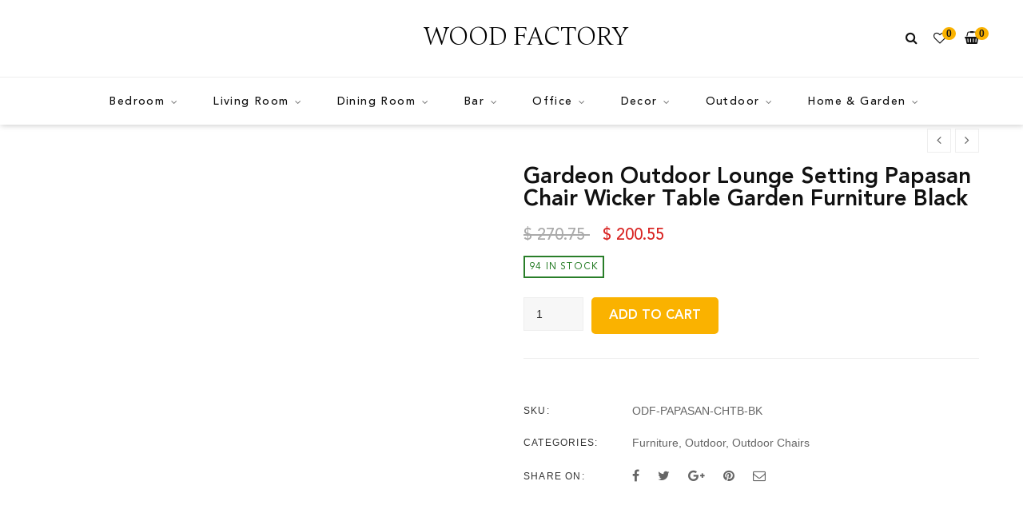

--- FILE ---
content_type: text/html; charset=UTF-8
request_url: https://www.woodfactory.com.au/gardeon-outdoor-papasan-chairs-table-lounge-setting-patio-furniture-wicker-black/
body_size: 55064
content:
<!DOCTYPE html><html lang="en-AU" prefix="og: https://ogp.me/ns#"><head><script data-no-optimize="1">var litespeed_docref=sessionStorage.getItem("litespeed_docref");litespeed_docref&&(Object.defineProperty(document,"referrer",{get:function(){return litespeed_docref}}),sessionStorage.removeItem("litespeed_docref"));</script> <meta charset="UTF-8"><meta name="viewport" content="width=device-width, initial-scale=1"><link rel="profile" href="http://gmpg.org/xfn/11"><meta name="google-site-verification" content="kXogt8YBoEKBhIwywgRZY_vy6DAVs9lzwuSPtBU7Bnw" /> <script type="litespeed/javascript">document.documentElement.className=document.documentElement.className+' yes-js js_active js'</script> <title>Gardeon Outdoor Lounge Setting Papasan Chair Wicker Table Garden Furniture Black - Wood Factory Furniture</title><meta name="description" content="Gardeon Papasan Chair and Side Table - Black"/><meta name="robots" content="follow, index, max-snippet:-1, max-video-preview:-1, max-image-preview:large"/><link rel="canonical" href="https://www.woodfactory.com.au/gardeon-outdoor-papasan-chairs-table-lounge-setting-patio-furniture-wicker-black/" /><meta property="og:locale" content="en_US" /><meta property="og:type" content="product" /><meta property="og:title" content="Gardeon Outdoor Lounge Setting Papasan Chair Wicker Table Garden Furniture Black - Wood Factory Furniture" /><meta property="og:description" content="Gardeon Papasan Chair and Side Table - Black" /><meta property="og:url" content="https://www.woodfactory.com.au/gardeon-outdoor-papasan-chairs-table-lounge-setting-patio-furniture-wicker-black/" /><meta property="og:site_name" content="Wood Factory Furniture" /><meta property="og:updated_time" content="2026-01-21T06:44:19+00:00" /><meta property="og:image" content="https://www.woodfactory.com.au/wp-content/uploads/2024/10/ODF-PAPASAN-CHTB-BK-00.jpg" /><meta property="og:image:secure_url" content="https://www.woodfactory.com.au/wp-content/uploads/2024/10/ODF-PAPASAN-CHTB-BK-00.jpg" /><meta property="og:image:width" content="1000" /><meta property="og:image:height" content="1000" /><meta property="og:image:alt" content="Gardeon Outdoor Lounge Setting Papasan Chair Wicker Table Garden Furniture Black" /><meta property="og:image:type" content="image/jpeg" /><meta property="product:price:amount" content="200.5528" /><meta property="product:price:currency" content="AUD" /><meta property="product:availability" content="instock" /><meta name="twitter:card" content="summary_large_image" /><meta name="twitter:title" content="Gardeon Outdoor Lounge Setting Papasan Chair Wicker Table Garden Furniture Black - Wood Factory Furniture" /><meta name="twitter:description" content="Gardeon Papasan Chair and Side Table - Black" /><meta name="twitter:image" content="https://www.woodfactory.com.au/wp-content/uploads/2024/10/ODF-PAPASAN-CHTB-BK-00.jpg" /> <script type="application/ld+json" class="rank-math-schema">{"@context":"https://schema.org","@graph":[{"@type":"Organization","@id":"https://www.woodfactory.com.au/#organization","name":"Wood Factory Furniture","logo":{"@type":"ImageObject","@id":"https://www.woodfactory.com.au/#logo","url":"https://www.woodfactory.com.au/wp-content/uploads/2023/03/logo-orange.png","contentUrl":"https://www.woodfactory.com.au/wp-content/uploads/2023/03/logo-orange.png","caption":"Wood Factory Furniture","inLanguage":"en-AU"}},{"@type":"WebSite","@id":"https://www.woodfactory.com.au/#website","url":"https://www.woodfactory.com.au","name":"Wood Factory Furniture","publisher":{"@id":"https://www.woodfactory.com.au/#organization"},"inLanguage":"en-AU"},{"@type":"ImageObject","@id":"https://www.woodfactory.com.au/wp-content/uploads/2024/10/ODF-PAPASAN-CHTB-BK-00.jpg","url":"https://www.woodfactory.com.au/wp-content/uploads/2024/10/ODF-PAPASAN-CHTB-BK-00.jpg","width":"1000","height":"1000","inLanguage":"en-AU"},{"@type":"BreadcrumbList","@id":"https://www.woodfactory.com.au/gardeon-outdoor-papasan-chairs-table-lounge-setting-patio-furniture-wicker-black/#breadcrumb","itemListElement":[{"@type":"ListItem","position":"1","item":{"@id":"https://www.woodfactory.com.au","name":"Home"}},{"@type":"ListItem","position":"2","item":{"@id":"https://www.woodfactory.com.au/furniture/","name":"Furniture"}},{"@type":"ListItem","position":"3","item":{"@id":"https://www.woodfactory.com.au/gardeon-outdoor-papasan-chairs-table-lounge-setting-patio-furniture-wicker-black/","name":"Gardeon Outdoor Lounge Setting Papasan Chair Wicker Table Garden Furniture Black"}}]},{"@type":"ItemPage","@id":"https://www.woodfactory.com.au/gardeon-outdoor-papasan-chairs-table-lounge-setting-patio-furniture-wicker-black/#webpage","url":"https://www.woodfactory.com.au/gardeon-outdoor-papasan-chairs-table-lounge-setting-patio-furniture-wicker-black/","name":"Gardeon Outdoor Lounge Setting Papasan Chair Wicker Table Garden Furniture Black - Wood Factory Furniture","datePublished":"2024-10-09T02:56:02+00:00","dateModified":"2026-01-21T06:44:19+00:00","isPartOf":{"@id":"https://www.woodfactory.com.au/#website"},"primaryImageOfPage":{"@id":"https://www.woodfactory.com.au/wp-content/uploads/2024/10/ODF-PAPASAN-CHTB-BK-00.jpg"},"inLanguage":"en-AU","breadcrumb":{"@id":"https://www.woodfactory.com.au/gardeon-outdoor-papasan-chairs-table-lounge-setting-patio-furniture-wicker-black/#breadcrumb"}},{"@type":"Product","name":"Gardeon Outdoor Lounge Setting Papasan Chair Wicker Table Garden Furniture Black - Wood Factory Furniture","description":"Gardeon Papasan Chair and Side Table - Black","sku":"ODF-PAPASAN-CHTB-BK","category":"Furniture","mainEntityOfPage":{"@id":"https://www.woodfactory.com.au/gardeon-outdoor-papasan-chairs-table-lounge-setting-patio-furniture-wicker-black/#webpage"},"weight":{"@type":"QuantitativeValue","unitCode":"KGM","value":"41.89"},"height":{"@type":"QuantitativeValue","unitCode":"CMT","value":"19.69"},"width":{"@type":"QuantitativeValue","unitCode":"CMT","value":"22.64"},"depth":{"@type":"QuantitativeValue","unitCode":"CMT","value":"22.64"},"image":[{"@type":"ImageObject","url":"https://www.woodfactory.com.au/wp-content/uploads/2024/10/ODF-PAPASAN-CHTB-BK-00.jpg","height":"1000","width":"1000"}],"offers":{"@type":"Offer","price":"200.55","priceCurrency":"AUD","priceValidUntil":"2027-12-31","availability":"http://schema.org/InStock","itemCondition":"NewCondition","url":"https://www.woodfactory.com.au/gardeon-outdoor-papasan-chairs-table-lounge-setting-patio-furniture-wicker-black/","seller":{"@type":"Organization","@id":"https://www.woodfactory.com.au/","name":"Wood Factory Furniture","url":"https://www.woodfactory.com.au","logo":"https://www.woodfactory.com.au/wp-content/uploads/2023/03/logo-orange.png"}},"color":"Black","@id":"https://www.woodfactory.com.au/gardeon-outdoor-papasan-chairs-table-lounge-setting-patio-furniture-wicker-black/#richSnippet"}]}</script> <link rel='dns-prefetch' href='//www.google.com' /><link rel='dns-prefetch' href='//secure.ewaypayments.com' /><link rel='dns-prefetch' href='//static.assets.eway.io' /><link rel='dns-prefetch' href='//fonts.googleapis.com' /><link rel='preconnect' href='https://fonts.gstatic.com' crossorigin /><link rel="alternate" type="application/rss+xml" title="Wood Factory Furniture &raquo; Feed" href="https://www.woodfactory.com.au/feed/" /><link rel="alternate" type="application/rss+xml" title="Wood Factory Furniture &raquo; Comments Feed" href="https://www.woodfactory.com.au/comments/feed/" /><link rel="alternate" type="application/rss+xml" title="Wood Factory Furniture &raquo; Gardeon Outdoor Lounge Setting Papasan Chair Wicker Table Garden Furniture Black Comments Feed" href="https://www.woodfactory.com.au/gardeon-outdoor-papasan-chairs-table-lounge-setting-patio-furniture-wicker-black/feed/" /><link rel="alternate" title="oEmbed (JSON)" type="application/json+oembed" href="https://www.woodfactory.com.au/wp-json/oembed/1.0/embed?url=https%3A%2F%2Fwww.woodfactory.com.au%2Fgardeon-outdoor-papasan-chairs-table-lounge-setting-patio-furniture-wicker-black%2F" /><link rel="alternate" title="oEmbed (XML)" type="text/xml+oembed" href="https://www.woodfactory.com.au/wp-json/oembed/1.0/embed?url=https%3A%2F%2Fwww.woodfactory.com.au%2Fgardeon-outdoor-papasan-chairs-table-lounge-setting-patio-furniture-wicker-black%2F&#038;format=xml" /><style id='wp-img-auto-sizes-contain-inline-css' type='text/css'>img:is([sizes=auto i],[sizes^="auto," i]){contain-intrinsic-size:3000px 1500px}
/*# sourceURL=wp-img-auto-sizes-contain-inline-css */</style><link data-optimized="2" rel="stylesheet" href="https://www.woodfactory.com.au/wp-content/litespeed/css/8ec239f9569f351937ab8e7c876669de.css?ver=8e767" /><style id='global-styles-inline-css' type='text/css'>:root{--wp--preset--aspect-ratio--square: 1;--wp--preset--aspect-ratio--4-3: 4/3;--wp--preset--aspect-ratio--3-4: 3/4;--wp--preset--aspect-ratio--3-2: 3/2;--wp--preset--aspect-ratio--2-3: 2/3;--wp--preset--aspect-ratio--16-9: 16/9;--wp--preset--aspect-ratio--9-16: 9/16;--wp--preset--color--black: #2a2a2a;--wp--preset--color--cyan-bluish-gray: #abb8c3;--wp--preset--color--white: #ffffff;--wp--preset--color--pale-pink: #f78da7;--wp--preset--color--vivid-red: #cf2e2e;--wp--preset--color--luminous-vivid-orange: #ff6900;--wp--preset--color--luminous-vivid-amber: #fcb900;--wp--preset--color--light-green-cyan: #7bdcb5;--wp--preset--color--vivid-green-cyan: #00d084;--wp--preset--color--pale-cyan-blue: #8ed1fc;--wp--preset--color--vivid-cyan-blue: #0693e3;--wp--preset--color--vivid-purple: #9b51e0;--wp--preset--color--gray: #828282;--wp--preset--color--yellow: #fff200;--wp--preset--color--orange: #fc6600;--wp--preset--color--red: #d30000;--wp--preset--color--pink: #fc0fc0;--wp--preset--color--violet: #b200ed;--wp--preset--color--blue: #0018f9;--wp--preset--color--green: #3bb143;--wp--preset--color--brown: #7c4700;--wp--preset--gradient--vivid-cyan-blue-to-vivid-purple: linear-gradient(135deg,rgb(6,147,227) 0%,rgb(155,81,224) 100%);--wp--preset--gradient--light-green-cyan-to-vivid-green-cyan: linear-gradient(135deg,rgb(122,220,180) 0%,rgb(0,208,130) 100%);--wp--preset--gradient--luminous-vivid-amber-to-luminous-vivid-orange: linear-gradient(135deg,rgb(252,185,0) 0%,rgb(255,105,0) 100%);--wp--preset--gradient--luminous-vivid-orange-to-vivid-red: linear-gradient(135deg,rgb(255,105,0) 0%,rgb(207,46,46) 100%);--wp--preset--gradient--very-light-gray-to-cyan-bluish-gray: linear-gradient(135deg,rgb(238,238,238) 0%,rgb(169,184,195) 100%);--wp--preset--gradient--cool-to-warm-spectrum: linear-gradient(135deg,rgb(74,234,220) 0%,rgb(151,120,209) 20%,rgb(207,42,186) 40%,rgb(238,44,130) 60%,rgb(251,105,98) 80%,rgb(254,248,76) 100%);--wp--preset--gradient--blush-light-purple: linear-gradient(135deg,rgb(255,206,236) 0%,rgb(152,150,240) 100%);--wp--preset--gradient--blush-bordeaux: linear-gradient(135deg,rgb(254,205,165) 0%,rgb(254,45,45) 50%,rgb(107,0,62) 100%);--wp--preset--gradient--luminous-dusk: linear-gradient(135deg,rgb(255,203,112) 0%,rgb(199,81,192) 50%,rgb(65,88,208) 100%);--wp--preset--gradient--pale-ocean: linear-gradient(135deg,rgb(255,245,203) 0%,rgb(182,227,212) 50%,rgb(51,167,181) 100%);--wp--preset--gradient--electric-grass: linear-gradient(135deg,rgb(202,248,128) 0%,rgb(113,206,126) 100%);--wp--preset--gradient--midnight: linear-gradient(135deg,rgb(2,3,129) 0%,rgb(40,116,252) 100%);--wp--preset--font-size--small: 13px;--wp--preset--font-size--medium: 20px;--wp--preset--font-size--large: 36px;--wp--preset--font-size--x-large: 42px;--wp--preset--spacing--20: 0.44rem;--wp--preset--spacing--30: 0.67rem;--wp--preset--spacing--40: 1rem;--wp--preset--spacing--50: 1.5rem;--wp--preset--spacing--60: 2.25rem;--wp--preset--spacing--70: 3.38rem;--wp--preset--spacing--80: 5.06rem;--wp--preset--shadow--natural: 6px 6px 9px rgba(0, 0, 0, 0.2);--wp--preset--shadow--deep: 12px 12px 50px rgba(0, 0, 0, 0.4);--wp--preset--shadow--sharp: 6px 6px 0px rgba(0, 0, 0, 0.2);--wp--preset--shadow--outlined: 6px 6px 0px -3px rgb(255, 255, 255), 6px 6px rgb(0, 0, 0);--wp--preset--shadow--crisp: 6px 6px 0px rgb(0, 0, 0);}:where(.is-layout-flex){gap: 0.5em;}:where(.is-layout-grid){gap: 0.5em;}body .is-layout-flex{display: flex;}.is-layout-flex{flex-wrap: wrap;align-items: center;}.is-layout-flex > :is(*, div){margin: 0;}body .is-layout-grid{display: grid;}.is-layout-grid > :is(*, div){margin: 0;}:where(.wp-block-columns.is-layout-flex){gap: 2em;}:where(.wp-block-columns.is-layout-grid){gap: 2em;}:where(.wp-block-post-template.is-layout-flex){gap: 1.25em;}:where(.wp-block-post-template.is-layout-grid){gap: 1.25em;}.has-black-color{color: var(--wp--preset--color--black) !important;}.has-cyan-bluish-gray-color{color: var(--wp--preset--color--cyan-bluish-gray) !important;}.has-white-color{color: var(--wp--preset--color--white) !important;}.has-pale-pink-color{color: var(--wp--preset--color--pale-pink) !important;}.has-vivid-red-color{color: var(--wp--preset--color--vivid-red) !important;}.has-luminous-vivid-orange-color{color: var(--wp--preset--color--luminous-vivid-orange) !important;}.has-luminous-vivid-amber-color{color: var(--wp--preset--color--luminous-vivid-amber) !important;}.has-light-green-cyan-color{color: var(--wp--preset--color--light-green-cyan) !important;}.has-vivid-green-cyan-color{color: var(--wp--preset--color--vivid-green-cyan) !important;}.has-pale-cyan-blue-color{color: var(--wp--preset--color--pale-cyan-blue) !important;}.has-vivid-cyan-blue-color{color: var(--wp--preset--color--vivid-cyan-blue) !important;}.has-vivid-purple-color{color: var(--wp--preset--color--vivid-purple) !important;}.has-black-background-color{background-color: var(--wp--preset--color--black) !important;}.has-cyan-bluish-gray-background-color{background-color: var(--wp--preset--color--cyan-bluish-gray) !important;}.has-white-background-color{background-color: var(--wp--preset--color--white) !important;}.has-pale-pink-background-color{background-color: var(--wp--preset--color--pale-pink) !important;}.has-vivid-red-background-color{background-color: var(--wp--preset--color--vivid-red) !important;}.has-luminous-vivid-orange-background-color{background-color: var(--wp--preset--color--luminous-vivid-orange) !important;}.has-luminous-vivid-amber-background-color{background-color: var(--wp--preset--color--luminous-vivid-amber) !important;}.has-light-green-cyan-background-color{background-color: var(--wp--preset--color--light-green-cyan) !important;}.has-vivid-green-cyan-background-color{background-color: var(--wp--preset--color--vivid-green-cyan) !important;}.has-pale-cyan-blue-background-color{background-color: var(--wp--preset--color--pale-cyan-blue) !important;}.has-vivid-cyan-blue-background-color{background-color: var(--wp--preset--color--vivid-cyan-blue) !important;}.has-vivid-purple-background-color{background-color: var(--wp--preset--color--vivid-purple) !important;}.has-black-border-color{border-color: var(--wp--preset--color--black) !important;}.has-cyan-bluish-gray-border-color{border-color: var(--wp--preset--color--cyan-bluish-gray) !important;}.has-white-border-color{border-color: var(--wp--preset--color--white) !important;}.has-pale-pink-border-color{border-color: var(--wp--preset--color--pale-pink) !important;}.has-vivid-red-border-color{border-color: var(--wp--preset--color--vivid-red) !important;}.has-luminous-vivid-orange-border-color{border-color: var(--wp--preset--color--luminous-vivid-orange) !important;}.has-luminous-vivid-amber-border-color{border-color: var(--wp--preset--color--luminous-vivid-amber) !important;}.has-light-green-cyan-border-color{border-color: var(--wp--preset--color--light-green-cyan) !important;}.has-vivid-green-cyan-border-color{border-color: var(--wp--preset--color--vivid-green-cyan) !important;}.has-pale-cyan-blue-border-color{border-color: var(--wp--preset--color--pale-cyan-blue) !important;}.has-vivid-cyan-blue-border-color{border-color: var(--wp--preset--color--vivid-cyan-blue) !important;}.has-vivid-purple-border-color{border-color: var(--wp--preset--color--vivid-purple) !important;}.has-vivid-cyan-blue-to-vivid-purple-gradient-background{background: var(--wp--preset--gradient--vivid-cyan-blue-to-vivid-purple) !important;}.has-light-green-cyan-to-vivid-green-cyan-gradient-background{background: var(--wp--preset--gradient--light-green-cyan-to-vivid-green-cyan) !important;}.has-luminous-vivid-amber-to-luminous-vivid-orange-gradient-background{background: var(--wp--preset--gradient--luminous-vivid-amber-to-luminous-vivid-orange) !important;}.has-luminous-vivid-orange-to-vivid-red-gradient-background{background: var(--wp--preset--gradient--luminous-vivid-orange-to-vivid-red) !important;}.has-very-light-gray-to-cyan-bluish-gray-gradient-background{background: var(--wp--preset--gradient--very-light-gray-to-cyan-bluish-gray) !important;}.has-cool-to-warm-spectrum-gradient-background{background: var(--wp--preset--gradient--cool-to-warm-spectrum) !important;}.has-blush-light-purple-gradient-background{background: var(--wp--preset--gradient--blush-light-purple) !important;}.has-blush-bordeaux-gradient-background{background: var(--wp--preset--gradient--blush-bordeaux) !important;}.has-luminous-dusk-gradient-background{background: var(--wp--preset--gradient--luminous-dusk) !important;}.has-pale-ocean-gradient-background{background: var(--wp--preset--gradient--pale-ocean) !important;}.has-electric-grass-gradient-background{background: var(--wp--preset--gradient--electric-grass) !important;}.has-midnight-gradient-background{background: var(--wp--preset--gradient--midnight) !important;}.has-small-font-size{font-size: var(--wp--preset--font-size--small) !important;}.has-medium-font-size{font-size: var(--wp--preset--font-size--medium) !important;}.has-large-font-size{font-size: var(--wp--preset--font-size--large) !important;}.has-x-large-font-size{font-size: var(--wp--preset--font-size--x-large) !important;}
/*# sourceURL=global-styles-inline-css */</style><style id='classic-theme-styles-inline-css' type='text/css'>/*! This file is auto-generated */
.wp-block-button__link{color:#fff;background-color:#32373c;border-radius:9999px;box-shadow:none;text-decoration:none;padding:calc(.667em + 2px) calc(1.333em + 2px);font-size:1.125em}.wp-block-file__button{background:#32373c;color:#fff;text-decoration:none}
/*# sourceURL=/wp-includes/css/classic-themes.min.css */</style><style id='woocommerce-inline-inline-css' type='text/css'>.woocommerce form .form-row .required { visibility: visible; }
/*# sourceURL=woocommerce-inline-inline-css */</style><style id='yith-wcwl-main-inline-css' type='text/css'>:root { --add-to-wishlist-icon-color: #000000; --added-to-wishlist-icon-color: #000000; --rounded-corners-radius: 16px; --add-to-cart-rounded-corners-radius: 16px; --color-headers-background: #F4F4F4; --feedback-duration: 3s } 
/*# sourceURL=yith-wcwl-main-inline-css */</style><style id='yith-wcwl-add-to-wishlist-inline-css' type='text/css'>:root { --add-to-wishlist-icon-color: #000000; --added-to-wishlist-icon-color: #000000; --rounded-corners-radius: 16px; --add-to-cart-rounded-corners-radius: 16px; --color-headers-background: #F4F4F4; --feedback-duration: 3s } 
/*# sourceURL=yith-wcwl-add-to-wishlist-inline-css */</style><style id='tm-robin-main-style-inline-css' type='text/css'>@media (min-width: 1200px) {.site-logo{line-height:90px}.site-logo img{max-height:90px}.is-sticky .site-logo, .is-sticky .header-tools a.toggle{line-height:60px}.is-sticky .site-logo img{max-height:60px}}.site-header.sticky-header .site-menu .menu > ul > li, .hidden-sticky-header .site-menu .menu > li{height:60px;line-height:60px}@media (min-width: 1200px) {.site-header.sticky-header .site-logo{line-height:60px}.site-header.sticky-header .site-logo img{max-height:60px}.site-header.sticky-header .site-logo{width:8%}.site-header.sticky-header .header-tools{width:25%}}.site-header.sticky-header .site-menu .menu > ul > li, .is-sticky .site-menu .menu > li{height:60px;line-height:60px}.site-menu .menu > ul > li:hover > a, .site-menu .menu > li:hover > a{color:#FAB200}.site-menu .menu > ul > li > a:after, .site-menu .menu > li > a:after { background-color:#fab200}.site-menu .menu > ul > li .children li.page_item:before, .site-menu .menu > li .sub-menu li.menu-item:before  { background-color:#fab200}.site-menu .menu > ul > li .children li.page_item:hover > a,.site-menu .menu > li .sub-menu li.menu-item:hover > a,.site-menu .menu > ul > li .children li.page_item:hover:after,.site-menu .menu > li .sub-menu li.menu-item:hover:after,.site-menu .menu > ul > li .children li.page_item.current_page_item > a,.site-menu .menu > li .sub-menu li.menu-item.current-menu-item > a {color: #fab200}@media (min-width: 1200px) {.page-title > .container > .row{height:250px}}.page-title.page-title-bg_color{background-color:}.page-title.page-title-bg_image{background-image:url('') !important}.page-title:before{background-color: !important}.page-title h1,.page-title a,.page-title .site-breadcrumbs,.page-title .site-breadcrumbs ul li:after,.page-title .site-breadcrumbs .insight_core_breadcrumb a,.page-title .site-breadcrumbs .insight_core_breadcrumb a:hover{color: !important}.page-title .page-subtitle{color: !important}.page-id-3263 div.wpb_wrapper {text-align:center;}.product-loop .product-info .price {color:#fab200;}body.home .product-category-thumbnail {    display: flex;    justify-content: center;}.berocket_single_filter_widget .bapf-clean-rounded li label {    border-width: 1px;    padding: 4px 10px 6px;    font-weight: 400;    border-radius: 6px;    line-height: 1.1;    margin: 0;    font-size: 14px;}.bapf_sfilter.bapf_ckbox input[type="checkbox"] {width: 25px;height: 17px;accent-color: #FAB200;}.berocket_ajax_group_filter_title {display: none;}.berocket_single_filter_widget .bapf_head h3 {font-size: 22px;font-weight: 600;}.sidebar .widget {margin: 0 0 25px;}.woocommerce.single-product .product .summary .price {font-size: 20px;}.ppcp-messages {margin-top: 15px;}.woocommerce.single-product .product .summary .product_title {font-weight: 700;}.woocommerce.single-product .product .summary .product-meta-buttons > div a {letter-spacing: 0;}.elevate-your-space-section-main .img-col-padding-top .vc_column-inner {padding: 0 !important;}.archive .shop-loop-head.row {    margin-top: 40px;    margin-bottom: 0;}.shop-display .site-breadcrumbs {    margin: 0 0 20px;}body.archive .category-grid-item .woocommerce-loop-category__title {    font-size: 16px;    padding-top: 10px;    padding-bottom: 10px;}.shop-loop-head .switch-view {    display: none;}.categories-row.row.categories-carousel {    margin: 0 -8px;}.categories-row.row.categories-carousel .slick-slide {    padding: 0 8px;}.category-grid-item .product-category-content {    padding: 0;}.category-grid-item .woocommerce-loop-category__title {    font-size: 16px;    padding-top: 10px;}.term-custom-description {    margin-bottom: 25px;}.term-custom-description ul li,.term-custom-description ol li {margin-bottom: 10px;}@media (max-width: 1439px) {.term-custom-description h1,.term-custom-description h2,.term-custom-description h3,.term-custom-description h4,.term-custom-description h5 {font-size: 28px;}}@media only screen and (max-width: 1199px) {    body.archive .product-loop .product-thumb {        min-height: 320px !important;        max-height: 320px !important;        height: 320px !important;    }    .site-logo {        width: 8%;    }}@media (max-width: 1023px) {.term-custom-description h1,.term-custom-description h2,.term-custom-description h3,.term-custom-description h4,.term-custom-description h5 {font-size: 25px;line-height: 32px;margin: 20px 0;}}@media only screen and (max-width: 480px) {.about_heading { text-align: left !important;}.tm-robin-testimonial-carousel .tm-robin-testimonial-carousel__text {padding: 0;}.home-bottom-content-section h3 {margin: 15px 0 10px;font-size: 21px;}.home-bottom-content-section .wpb_text_column.wpb_content_element {margin-bottom: 10px;}.tm-robin-blog .post-item > article {margin-bottom: 20px;}.perfect-blend-heading h2 {    margin-top: 0;    font-size: 25px;    margin-bottom: 15px;}.home-categories-section .product-category-thumbnail {height: 170px !important;border-radius: 6px;    width: 170px;    margin: 0 auto;}.home-categories-section .product-category-thumbnail a img,.home-categories-section .product-category-thumbnail a {    width: 100% !important;    height: 100% !important;}.home-categories-section .product-category-thumbnail a img {    object-fit: cover;}.home-categories-section {margin: 0 -5px !important;}.home-categories-section .category-grid-item {    padding: 0 5px !important;    width: 50%;margin-bottom: 20px;}.category-grid-item .product-category-content {padding: 0;border-bottom: 0;}.category-grid-item .woocommerce-loop-category__title {font-size: 20px;letter-spacing: 0;}.tm-robin-pagination ul.page-numbers, .woocommerce-pagination ul.page-numbers {display: flex;align-items: center;}.woocommerce-pagination {margin-top: 0px !important;margin-bottom: 0px !important;}.woocommerce-page .site-content {margin-bottom: 30px;}.woocommerce.single-product .product .images {margin-bottom: 20px;}.woocommerce.single-product .product .summary .product_title {font-size: 24px;line-height: 30px;width: 90%;}.woocommerce.single-product .product .summary .price {font-size: 16px;}.woocommerce.single-product .product .product-tabs-wrapper .wc-tabs-panel-wrapper {padding: 25px 0;}.related > h2, .up-sells > h2 {font-size: 26px;margin-bottom: 30px;}.related {margin-top: 30px;}.site-footer {padding-top: 40px;}.wpb_image_grid .wpb_image_grid_ul .isotope-item img,.wpb_image_grid .wpb_image_grid_ul .isotope-item {width: 100%;}.page-title.has-margin-bottom {margin-bottom: 0;}.about-heading .vc_custom_heading.style-robin {font-size: 26px !important;    margin: 10px 0 0;}.vc_empty_space.mobile-hide-blank-space {display: none;}.site-copyright {padding: 0px 0 30px;}.site-footer .widget {margin-bottom: 0;}.custom-furniture-slider-section .flexslider {    margin: 0 0 30px;}.custom-bottom-heading {font-size: 20px;margin-bottom: 0;line-height: 28px;}.widget_shopping_cart .amount {font-size: 14px;}.minicart-message {white-space: break-spaces;}.vc_custom_heading.brochure-heading {font-size: 22px;margin-top: 0;}.brochure-download-btn .tm-robin-button.large {font-size: 14px;padding: 9px 15px;}.main-container .page-title .shop-menu {margin: 0px auto 0;}.woocommerce.single-product .product .product-tabs-wrapper {margin-top: 10px;}.single .entry-content {margin-bottom: 0;}.woocommerce.single-product .product #review_form_wrapper #reply-title {font-size: 16px;letter-spacing: 0;margin-bottom: 15px;}.woocommerce.single-product .product #review_form_wrapper {padding-top: 20px;}.product-loop .product-info .price {font-size: 16px;}.related > h2 {font-size: 22px !important;margin-bottom: 20px !important;letter-spacing: 0 !important;}.woocommerce.single-product .product .images .woocommerce-product-gallery__image {margin-bottom: 10px;}.product-images .slick-dots {margin-bottom: 10px !important;}#commentform textarea {height: 120px;}.category-grid-item .product-category-content .category-link a {margin-bottom: 0;font-size: 12px;}.category-grid-item .woocommerce-loop-category__title {padding-top: 10px;}.elevate-your-space-content .vc_column-inner {padding: 30px 15px !important;}.elevate-your-space-content .tm-robin-icon-box.left .tm-icon-box__icon {padding-right: 10px;}.elevate-your-space-content .tm-icon-box__content .title {    font-size: 16px !important;}.elevate-your-space-content .tm-robin-icon-box {margin-bottom: 7px;display: block;}.vc_custom_heading.elevate-you-space-heading {    font-size: 24px !important;}.wpb_revslider_element.wpb_content_element {margin: 0;}.home-product-category-main {width: 100% !important;max-width: 100% !important;margin: 0 auto 5px !important;inset: 0 !important;}.perfect-blend-section-main .vc_column-inner {margin: 0 !important;padding: 0 !important;}.perfect-blend-section-main .perfect-blend-heading {margin: 0;padding: 30px 15px;}.queenwood-collection-main {padding: 40px 0 !important;}.queenwood-collection-main .vc_column-inner {padding: 0 !important;}.queenwood-collection-main .vc_column-inner .vc_custom_heading  {margin-top: 0 !important;}.testimonials-section-main .vc_column-inner {padding-top: 30px !important;}.testimonials-section-main .slick-dots {margin-top: 0px !important;}.testimonials-section-main .tm-robin-testimonial-carousel .slick-list {padding-bottom: 20px;}.berocket_single_filter_widget .bapf_head h3 {font-size: 20px;margin: 15px 0;}.berocket_single_filter_widget .bapf-clean-rounded ul {gap: 5px;}.shop-filter .col-switcher {display: none;}.sidebar .widget-area {margin-bottom: 30px;}.page-title h1 {font-size: 26px;}.tax-product_cat .page-title.page-title-bg_color.has-margin-bottom .container .page-subtitle ul li,.tax-product_cat .page-title.page-title-bg_color.has-margin-bottom .container .page-subtitle ul li,.tax-product_cat .page-title.page-title-bg_color.has-margin-bottom .container .page-subtitle p {font-size: 14px;line-height: 19px;color: #666666;}.tax-product_cat .page-title.page-title-bg_color.has-margin-bottom .container .page-subtitle ol,.tax-product_cat .page-title.page-title-bg_color.has-margin-bottom .container .page-subtitle ul,.tax-product_cat .page-title.page-title-bg_color.has-margin-bottom .container .page-subtitle p {margin-bottom: 0;}.tax-product_cat .page-title.page-title-bg_color.has-margin-bottom .container .page-subtitle h2,.tax-product_cat .page-title.page-title-bg_color.has-margin-bottom .container .page-subtitle h3,.tax-product_cat .page-title.page-title-bg_color.has-margin-bottom .container .page-subtitle h4,.tax-product_cat .page-title.page-title-bg_color.has-margin-bottom .container .page-subtitle h5,.tax-product_cat .page-title.page-title-bg_color.has-margin-bottom .container .page-subtitle h6 {font-size: 18px;margin: 15px 0;line-height: 23px;}.tax-product_cat .page-title.has-margin-bottom {padding-bottom: 0;padding-top: 0;}.main-container .page-title.has-margin-bottom {margin: 0;padding: 0;}.about-top-heading-info-section .wpb_column.vc_column_container .vc_column-inner {margin-top: 15px !important;}.about-top-heading-info-section .wpb_text_column.wpb_content_element {margin-bottom: 0;}.about-three-col-section .tm-icon-box__icon {margin-bottom: 15px !important;}.about-three-col-section .tm-icon-box__content .title {margin: 15px 0;}.mobile-hide-blank-space.wpb_column {display: none !important;}.about-space-section .wpb_column.vc_column_container .wpb_single_image.wpb_content_element {margin-bottom: 0 !important;}.about-img-content-section .wpb_column.vc_column_container .vc_custom_heading {font-size: 24px;margin: 30px 0 15px !important;}.about-img-content-section .wpb_column.vc_column_container .wpb_wrapper .wpb_single_image {margin-bottom: 0;}.about-img-content-section .wpb_column.vc_column_container .wpb_text_column.wpb_content_element {margin: 0 0 30px;}.vc_row.wpb_row.row.custom-furenture-section-main {margin-top: 30px !important;margin-bottom: 25px;}.custom-furenture-section-main .wpb_text_column.wpb_content_element {margin-bottom: 30px;}.custom-furenture-section-main .wpb_column.vc_column_container.col-sm-2 {display: none;}.custom-bottom-heading span::after {display: none !important;}.custom-furniture-from-section .wpb_raw_code.wpb_raw_html.wpb_content_element {margin-bottom: 0 !important;}.wpb_gallery.custom-furniture-slider-section .wpb_flexslider .flex-control-nav {margin-top: 25px;}.ff-default .ff-btn-lg {font-size: 16px !important;}.page-title .site-breadcrumbs {margin-top: 10px;}.site-breadcrumbs ul li.current,.site-breadcrumbs ul li {font-size: 12px;}.gallery-page-main {margin-top: 30px;}.gallery-page-main .wpb_gallery.wpb_content_element {margin-bottom: 10px !important;}.contact-col-section .vc_column_container > .vc_column-inner {padding-top: 0px !important;}.contact-col-section .tm-robin-icon-box.center .tm-icon-box__icon {margin-bottom: 15px;}.contact-col-section .tm-robin-icon-box.center .tm-icon-box__icon i {font-size: 30px !important;}.contact-col-section .tm-robin-icon-box .tm-icon-box__content .title {margin-block: 15px;font-size: 18px;}.contact-col-section .tm-shortcode.tm-robin-space  {display: none;}.mobile-hide-blank-space {display: none;}.contact-col-section {gap: 30px;margin: 30px 0;}.who-we-are-form-section .wpb_column.vc_column_container.col-sm-3 {display: none;}.who-we-are-form-section .wpb_column.vc_column_container.col-sm-6 > .vc_column-inner {border-top: 1px solid #ccc;margin-top: 0px !important;    margin-bottom: 0 !important;} .who-we-are-form-section .wpb_column.vc_column_container.col-sm-6 .wpb_raw_code.wpb_raw_html.wpb_content_element {margin-bottom: 10px !important;}.contact-map-section .wpb_raw_code.wpb_raw_html.wpb_content_element {margin-bottom: 0 !important;}.contact-map-section {margin-bottom: 30px;}.shop-loop-head .shop-filter {margin-top: 0 !important;}.shop-loop-head {margin-bottom: 0 !important;border-bottom: 0 !important;}.product-layout-basic.product.type-product {margin-top: 30px;}.woocommerce.single-product .product .images .product-badges span {right: 22px;min-width: 50px;padding: 3px 5px;font-size: 12px;}.woocommerce.single-product .product .summary .product-meta-buttons {padding-top: 15px;margin-top: 15px;}.woocommerce.single-product .product .summary table.product_meta {margin-top: 15px;}.woocommerce.single-product .product #comments > h2 {margin-top: 0;letter-spacing: 0;margin-bottom: 15px;}.woocommerce.single-product .product #review_form_wrapper .comment-form-comment {margin-top: 15px;margin-bottom: 15px;}.related.products .product-loop {margin-bottom: 0;}h1, h2, h3, h4, h5, h6 {margin: 15px 0;}.h2, h2 {font-size: 24px;}.h3, h3 {font-size: 20px;}.shop-display .site-breadcrumbs {    margin: 0 0 10px;    font-size: 14px;}.shop-loop-head .woocommerce-result-count {    font-size: 14px;}body.archive .product-loop .product-thumb {    min-height: 180px !important;    max-height: 180px !important;    height: 180px !important;}.archive .shop-loop-head.row {    margin-top: 20px;    margin-inline: -5px;}.shop-filter .nice-select .current {    font-size: 14px;}.term-custom-description h1,.term-custom-description h2,.term-custom-description h3,.term-custom-description h4,.term-custom-description h5 {font-size: 22px;line-height: 29px;margin: 15px 0;}.term-custom-description {    margin-bottom: 20px;margin-top: 20px;}.tax-product_cat .category-grid-item {    margin-bottom: 0;}.term-custom-description p {    margin-bottom: 15px;}.term-custom-description ul,.term-custom-description ol {padding-left: 30px;}.site-header .site-logo img {    max-width: 120px;}.tm-robin-banner-with-button {    margin-bottom: 15px;}.vc_custom_heading.style-robin>span {    font-size: 23px;}}.site-menu .menu > ul > li > a, .site-menu .menu > li > a{ text-transform: capitalize!important;}
/*# sourceURL=tm-robin-main-style-inline-css */</style><style id='font-awesome-inline-css' type='text/css'>[data-font="FontAwesome"]:before {font-family: 'FontAwesome' !important;content: attr(data-icon) !important;speak: none !important;font-weight: normal !important;font-variant: normal !important;text-transform: none !important;line-height: 1 !important;font-style: normal !important;-webkit-font-smoothing: antialiased !important;-moz-osx-font-smoothing: grayscale !important;}
/*# sourceURL=font-awesome-inline-css */</style><link rel="preload" as="style" href="https://fonts.googleapis.com/css?family=Maven%20Pro:400,500,600,700,800,900%7CPlayfair%20Display:400,500,600,700,800,900,400italic,500italic,600italic,700italic,800italic,900italic%7CYellowtail:400&#038;subset=latin&#038;display=swap" /><noscript><link rel="stylesheet" href="https://fonts.googleapis.com/css?family=Maven%20Pro:400,500,600,700,800,900%7CPlayfair%20Display:400,500,600,700,800,900,400italic,500italic,600italic,700italic,800italic,900italic%7CYellowtail:400&#038;subset=latin&#038;display=swap" /></noscript><script type="text/template" id="tmpl-variation-template"><div class="woocommerce-variation-description">{{{ data.variation.variation_description }}}</div>
	<div class="woocommerce-variation-price">{{{ data.variation.price_html }}}</div>
	<div class="woocommerce-variation-availability">{{{ data.variation.availability_html }}}</div></script> <script type="text/template" id="tmpl-unavailable-variation-template"><p role="alert">Sorry, this product is unavailable. Please choose a different combination.</p></script> <script id="pwrcap-captcha-js-extra" type="litespeed/javascript">var pwrcap={"site_key":"6LdbOeUrAAAAAAweIaqTD0WykudESXCJ_I55_Luq"}</script> <script type="litespeed/javascript" data-src="https://www.google.com/recaptcha/api.js?onload=pwrcapInitV3&amp;render=6LdbOeUrAAAAAAweIaqTD0WykudESXCJ_I55_Luq" id="pwrcap-api-js"></script> <script type="litespeed/javascript" data-src="https://www.woodfactory.com.au/wp-includes/js/jquery/jquery.min.js" id="jquery-core-js"></script> <script id="wc-add-to-cart-js-extra" type="litespeed/javascript">var wc_add_to_cart_params={"ajax_url":"/wp-admin/admin-ajax.php","wc_ajax_url":"/?wc-ajax=%%endpoint%%","i18n_view_cart":"View cart","cart_url":"https://www.woodfactory.com.au/cart/","is_cart":"","cart_redirect_after_add":"no"}</script> <script id="wc-single-product-js-extra" type="litespeed/javascript">var wc_single_product_params={"i18n_required_rating_text":"Please select a rating","i18n_rating_options":["1 of 5 stars","2 of 5 stars","3 of 5 stars","4 of 5 stars","5 of 5 stars"],"i18n_product_gallery_trigger_text":"View full-screen image gallery","review_rating_required":"yes","flexslider":{"rtl":!1,"animation":"slide","smoothHeight":!0,"directionNav":!1,"controlNav":"thumbnails","slideshow":!1,"animationSpeed":500,"animationLoop":!1,"allowOneSlide":!1},"zoom_enabled":"","zoom_options":[],"photoswipe_enabled":"1","photoswipe_options":{"shareEl":!1,"closeOnScroll":!1,"history":!1,"hideAnimationDuration":0,"showAnimationDuration":0},"flexslider_enabled":""}</script> <script id="woocommerce-js-extra" type="litespeed/javascript">var woocommerce_params={"ajax_url":"/wp-admin/admin-ajax.php","wc_ajax_url":"/?wc-ajax=%%endpoint%%","i18n_password_show":"Show password","i18n_password_hide":"Hide password"}</script> <script id="wp-util-js-extra" type="litespeed/javascript">var _wpUtilSettings={"ajax":{"url":"/wp-admin/admin-ajax.php"}}</script> <script id="wc-add-to-cart-variation-js-extra" type="litespeed/javascript">var wc_add_to_cart_variation_params={"wc_ajax_url":"/?wc-ajax=%%endpoint%%","i18n_no_matching_variations_text":"Sorry, no products matched your selection. Please choose a different combination.","i18n_make_a_selection_text":"Please select some product options before adding this product to your cart.","i18n_unavailable_text":"Sorry, this product is unavailable. Please choose a different combination.","i18n_reset_alert_text":"Your selection has been reset. Please select some product options before adding this product to your cart."}</script> <script id="wc-cart-fragments-js-extra" type="litespeed/javascript">var wc_cart_fragments_params={"ajax_url":"/wp-admin/admin-ajax.php","wc_ajax_url":"/?wc-ajax=%%endpoint%%","cart_hash_key":"wc_cart_hash_de403cc6d74815aef4fad1d0cffd3086","fragment_name":"wc_fragments_de403cc6d74815aef4fad1d0cffd3086","request_timeout":"5000"}</script> <script></script><link rel="https://api.w.org/" href="https://www.woodfactory.com.au/wp-json/" /><link rel="alternate" title="JSON" type="application/json" href="https://www.woodfactory.com.au/wp-json/wp/v2/product/1536" /><link rel="EditURI" type="application/rsd+xml" title="RSD" href="https://www.woodfactory.com.au/xmlrpc.php?rsd" /><meta name="generator" content="WordPress 6.9" /><link rel='shortlink' href='https://www.woodfactory.com.au/?p=1536' /><meta name="generator" content="Redux 4.5.10" /><style>.dgwt-wcas-ico-magnifier,.dgwt-wcas-ico-magnifier-handler{max-width:20px}.dgwt-wcas-search-wrapp{max-width:600px}</style> <script type="litespeed/javascript">cookieAuthorName="";cookieAuthorEmail=""</script> <noscript><style>.woocommerce-product-gallery{ opacity: 1 !important; }</style></noscript><meta name="generator" content="Powered by WPBakery Page Builder - drag and drop page builder for WordPress."/><link rel="preconnect" href="https://fonts.googleapis.com"><link rel="preconnect" href="https://fonts.gstatic.com/" crossorigin><meta name="generator" content="Powered by Slider Revolution 6.7.36 - responsive, Mobile-Friendly Slider Plugin for WordPress with comfortable drag and drop interface." /><link rel="icon" href="https://www.woodfactory.com.au/wp-content/uploads/2024/10/cropped-logo-black-64x64.webp" sizes="32x32" /><link rel="icon" href="https://www.woodfactory.com.au/wp-content/uploads/2024/10/cropped-logo-black-200x200.webp" sizes="192x192" /><link rel="apple-touch-icon" href="https://www.woodfactory.com.au/wp-content/uploads/2024/10/cropped-logo-black-200x200.webp" /><meta name="msapplication-TileImage" content="https://www.woodfactory.com.au/wp-content/uploads/2024/10/cropped-logo-black-300x300.webp" /> <script type="litespeed/javascript">window._tpt??={};window.SR7??={};_tpt.R??={};_tpt.R.fonts??={};_tpt.R.fonts.customFonts??={};SR7.devMode=!1;SR7.F??={};SR7.G??={};SR7.LIB??={};SR7.E??={};SR7.E.gAddons??={};SR7.E.php??={};SR7.E.nonce='a52ca7665d';SR7.E.ajaxurl='https://www.woodfactory.com.au/wp-admin/admin-ajax.php';SR7.E.resturl='https://www.woodfactory.com.au/wp-json/';SR7.E.slug_path='revslider/revslider.php';SR7.E.slug='revslider';SR7.E.plugin_url='https://www.woodfactory.com.au/wp-content/plugins/revslider/';SR7.E.wp_plugin_url='https://www.woodfactory.com.au/wp-content/plugins/';SR7.E.revision='6.7.36';SR7.E.fontBaseUrl='';SR7.G.breakPoints=[1240,1024,778,480];SR7.G.fSUVW=!1;SR7.E.modules=['module','page','slide','layer','draw','animate','srtools','canvas','defaults','carousel','navigation','media','modifiers','migration'];SR7.E.libs=['WEBGL'];SR7.E.css=['csslp','cssbtns','cssfilters','cssnav','cssmedia'];SR7.E.resources={};SR7.E.ytnc=!1;SR7.JSON??={};
/*! Slider Revolution 7.0 - Page Processor */
!function(){"use strict";window.SR7??={},window._tpt??={},SR7.version="Slider Revolution 6.7.16",_tpt.getMobileZoom=()=>_tpt.is_mobile?document.documentElement.clientWidth/window.innerWidth:1,_tpt.getWinDim=function(t){_tpt.screenHeightWithUrlBar??=window.innerHeight;let e=SR7.F?.modal?.visible&&SR7.M[SR7.F.module.getIdByAlias(SR7.F.modal.requested)];_tpt.scrollBar=window.innerWidth!==document.documentElement.clientWidth||e&&window.innerWidth!==e.c.module.clientWidth,_tpt.winW=_tpt.getMobileZoom()*window.innerWidth-(_tpt.scrollBar||"prepare"==t?_tpt.scrollBarW??_tpt.mesureScrollBar():0),_tpt.winH=_tpt.getMobileZoom()*window.innerHeight,_tpt.winWAll=document.documentElement.clientWidth},_tpt.getResponsiveLevel=function(t,e){return SR7.G.fSUVW?_tpt.closestGE(t,window.innerWidth):_tpt.closestGE(t,_tpt.winWAll)},_tpt.mesureScrollBar=function(){let t=document.createElement("div");return t.className="RSscrollbar-measure",t.style.width="100px",t.style.height="100px",t.style.overflow="scroll",t.style.position="absolute",t.style.top="-9999px",document.body.appendChild(t),_tpt.scrollBarW=t.offsetWidth-t.clientWidth,document.body.removeChild(t),_tpt.scrollBarW},_tpt.loadCSS=async function(t,e,s){return s?_tpt.R.fonts.required[e].status=1:(_tpt.R[e]??={},_tpt.R[e].status=1),new Promise(((i,n)=>{if(_tpt.isStylesheetLoaded(t))s?_tpt.R.fonts.required[e].status=2:_tpt.R[e].status=2,i();else{const o=document.createElement("link");o.rel="stylesheet";let l="text",r="css";o.type=l+"/"+r,o.href=t,o.onload=()=>{s?_tpt.R.fonts.required[e].status=2:_tpt.R[e].status=2,i()},o.onerror=()=>{s?_tpt.R.fonts.required[e].status=3:_tpt.R[e].status=3,n(new Error(`Failed to load CSS: ${t}`))},document.head.appendChild(o)}}))},_tpt.addContainer=function(t){const{tag:e="div",id:s,class:i,datas:n,textContent:o,iHTML:l}=t,r=document.createElement(e);if(s&&""!==s&&(r.id=s),i&&""!==i&&(r.className=i),n)for(const[t,e]of Object.entries(n))"style"==t?r.style.cssText=e:r.setAttribute(`data-${t}`,e);return o&&(r.textContent=o),l&&(r.innerHTML=l),r},_tpt.collector=function(){return{fragment:new DocumentFragment,add(t){var e=_tpt.addContainer(t);return this.fragment.appendChild(e),e},append(t){t.appendChild(this.fragment)}}},_tpt.isStylesheetLoaded=function(t){let e=t.split("?")[0];return Array.from(document.querySelectorAll('link[rel="stylesheet"], link[rel="preload"]')).some((t=>t.href.split("?")[0]===e))},_tpt.preloader={requests:new Map,preloaderTemplates:new Map,show:function(t,e){if(!e||!t)return;const{type:s,color:i}=e;if(s<0||"off"==s)return;const n=`preloader_${s}`;let o=this.preloaderTemplates.get(n);o||(o=this.build(s,i),this.preloaderTemplates.set(n,o)),this.requests.has(t)||this.requests.set(t,{count:0});const l=this.requests.get(t);clearTimeout(l.timer),l.count++,1===l.count&&(l.timer=setTimeout((()=>{l.preloaderClone=o.cloneNode(!0),l.anim&&l.anim.kill(),void 0!==_tpt.gsap?l.anim=_tpt.gsap.fromTo(l.preloaderClone,1,{opacity:0},{opacity:1}):l.preloaderClone.classList.add("sr7-fade-in"),t.appendChild(l.preloaderClone)}),150))},hide:function(t){if(!this.requests.has(t))return;const e=this.requests.get(t);e.count--,e.count<0&&(e.count=0),e.anim&&e.anim.kill(),0===e.count&&(clearTimeout(e.timer),e.preloaderClone&&(e.preloaderClone.classList.remove("sr7-fade-in"),e.anim=_tpt.gsap.to(e.preloaderClone,.3,{opacity:0,onComplete:function(){e.preloaderClone.remove()}})))},state:function(t){if(!this.requests.has(t))return!1;return this.requests.get(t).count>0},build:(t,e="#ffffff",s="")=>{if(t<0||"off"===t)return null;const i=parseInt(t);if(t="prlt"+i,isNaN(i))return null;if(_tpt.loadCSS(SR7.E.plugin_url+"public/css/preloaders/t"+i+".css","preloader_"+t),isNaN(i)||i<6){const n=`background-color:${e}`,o=1===i||2==i?n:"",l=3===i||4==i?n:"",r=_tpt.collector();["dot1","dot2","bounce1","bounce2","bounce3"].forEach((t=>r.add({tag:"div",class:t,datas:{style:l}})));const d=_tpt.addContainer({tag:"sr7-prl",class:`${t} ${s}`,datas:{style:o}});return r.append(d),d}{let n={};if(7===i){let t;e.startsWith("#")?(t=e.replace("#",""),t=`rgba(${parseInt(t.substring(0,2),16)}, ${parseInt(t.substring(2,4),16)}, ${parseInt(t.substring(4,6),16)}, `):e.startsWith("rgb")&&(t=e.slice(e.indexOf("(")+1,e.lastIndexOf(")")).split(",").map((t=>t.trim())),t=`rgba(${t[0]}, ${t[1]}, ${t[2]}, `),t&&(n.style=`border-top-color: ${t}0.65); border-bottom-color: ${t}0.15); border-left-color: ${t}0.65); border-right-color: ${t}0.15)`)}else 12===i&&(n.style=`background:${e}`);const o=[10,0,4,2,5,9,0,4,4,2][i-6],l=_tpt.collector(),r=l.add({tag:"div",class:"sr7-prl-inner",datas:n});Array.from({length:o}).forEach((()=>r.appendChild(l.add({tag:"span",datas:{style:`background:${e}`}}))));const d=_tpt.addContainer({tag:"sr7-prl",class:`${t} ${s}`});return l.append(d),d}}},SR7.preLoader={show:(t,e)=>{"off"!==(SR7.M[t]?.settings?.pLoader?.type??"off")&&_tpt.preloader.show(e||SR7.M[t].c.module,SR7.M[t]?.settings?.pLoader??{color:"#fff",type:10})},hide:(t,e)=>{"off"!==(SR7.M[t]?.settings?.pLoader?.type??"off")&&_tpt.preloader.hide(e||SR7.M[t].c.module)},state:(t,e)=>_tpt.preloader.state(e||SR7.M[t].c.module)},_tpt.prepareModuleHeight=function(t){window.SR7.M??={},window.SR7.M[t.id]??={},"ignore"==t.googleFont&&(SR7.E.ignoreGoogleFont=!0);let e=window.SR7.M[t.id];if(null==_tpt.scrollBarW&&_tpt.mesureScrollBar(),e.c??={},e.states??={},e.settings??={},e.settings.size??={},t.fixed&&(e.settings.fixed=!0),e.c.module=document.querySelector("sr7-module#"+t.id),e.c.adjuster=e.c.module.getElementsByTagName("sr7-adjuster")[0],e.c.content=e.c.module.getElementsByTagName("sr7-content")[0],"carousel"==t.type&&(e.c.carousel=e.c.content.getElementsByTagName("sr7-carousel")[0]),null==e.c.module||null==e.c.module)return;t.plType&&t.plColor&&(e.settings.pLoader={type:t.plType,color:t.plColor}),void 0===t.plType||"off"===t.plType||SR7.preLoader.state(t.id)&&SR7.preLoader.state(t.id,e.c.module)||SR7.preLoader.show(t.id,e.c.module),_tpt.winW||_tpt.getWinDim("prepare"),_tpt.getWinDim();let s=""+e.c.module.dataset?.modal;"modal"==s||"true"==s||"undefined"!==s&&"false"!==s||(e.settings.size.fullWidth=t.size.fullWidth,e.LEV??=_tpt.getResponsiveLevel(window.SR7.G.breakPoints,t.id),t.vpt=_tpt.fillArray(t.vpt,5),e.settings.vPort=t.vpt[e.LEV],void 0!==t.el&&"720"==t.el[4]&&t.gh[4]!==t.el[4]&&"960"==t.el[3]&&t.gh[3]!==t.el[3]&&"768"==t.el[2]&&t.gh[2]!==t.el[2]&&delete t.el,e.settings.size.height=null==t.el||null==t.el[e.LEV]||0==t.el[e.LEV]||"auto"==t.el[e.LEV]?_tpt.fillArray(t.gh,5,-1):_tpt.fillArray(t.el,5,-1),e.settings.size.width=_tpt.fillArray(t.gw,5,-1),e.settings.size.minHeight=_tpt.fillArray(t.mh??[0],5,-1),e.cacheSize={fullWidth:e.settings.size?.fullWidth,fullHeight:e.settings.size?.fullHeight},void 0!==t.off&&(t.off?.t&&(e.settings.size.m??={})&&(e.settings.size.m.t=t.off.t),t.off?.b&&(e.settings.size.m??={})&&(e.settings.size.m.b=t.off.b),t.off?.l&&(e.settings.size.p??={})&&(e.settings.size.p.l=t.off.l),t.off?.r&&(e.settings.size.p??={})&&(e.settings.size.p.r=t.off.r),e.offsetPrepared=!0),_tpt.updatePMHeight(t.id,t,!0))},_tpt.updatePMHeight=(t,e,s)=>{let i=SR7.M[t];var n=i.settings.size.fullWidth?_tpt.winW:i.c.module.parentNode.offsetWidth;n=0===n||isNaN(n)?_tpt.winW:n;let o=i.settings.size.width[i.LEV]||i.settings.size.width[i.LEV++]||i.settings.size.width[i.LEV--]||n,l=i.settings.size.height[i.LEV]||i.settings.size.height[i.LEV++]||i.settings.size.height[i.LEV--]||0,r=i.settings.size.minHeight[i.LEV]||i.settings.size.minHeight[i.LEV++]||i.settings.size.minHeight[i.LEV--]||0;if(l="auto"==l?0:l,l=parseInt(l),"carousel"!==e.type&&(n-=parseInt(e.onw??0)||0),i.MP=!i.settings.size.fullWidth&&n<o||_tpt.winW<o?Math.min(1,n/o):1,e.size.fullScreen||e.size.fullHeight){let t=parseInt(e.fho)||0,s=(""+e.fho).indexOf("%")>-1;e.newh=_tpt.winH-(s?_tpt.winH*t/100:t)}else e.newh=i.MP*Math.max(l,r);if(e.newh+=(parseInt(e.onh??0)||0)+(parseInt(e.carousel?.pt)||0)+(parseInt(e.carousel?.pb)||0),void 0!==e.slideduration&&(e.newh=Math.max(e.newh,parseInt(e.slideduration)/3)),e.shdw&&_tpt.buildShadow(e.id,e),i.c.adjuster.style.height=e.newh+"px",i.c.module.style.height=e.newh+"px",i.c.content.style.height=e.newh+"px",i.states.heightPrepared=!0,i.dims??={},i.dims.moduleRect=i.c.module.getBoundingClientRect(),i.c.content.style.left="-"+i.dims.moduleRect.left+"px",!i.settings.size.fullWidth)return s&&requestAnimationFrame((()=>{n!==i.c.module.parentNode.offsetWidth&&_tpt.updatePMHeight(e.id,e)})),void _tpt.bgStyle(e.id,e,window.innerWidth==_tpt.winW,!0);_tpt.bgStyle(e.id,e,window.innerWidth==_tpt.winW,!0),requestAnimationFrame((function(){s&&requestAnimationFrame((()=>{n!==i.c.module.parentNode.offsetWidth&&_tpt.updatePMHeight(e.id,e)}))})),i.earlyResizerFunction||(i.earlyResizerFunction=function(){requestAnimationFrame((function(){_tpt.getWinDim(),_tpt.moduleDefaults(e.id,e),_tpt.updateSlideBg(t,!0)}))},window.addEventListener("resize",i.earlyResizerFunction))},_tpt.buildShadow=function(t,e){let s=SR7.M[t];null==s.c.shadow&&(s.c.shadow=document.createElement("sr7-module-shadow"),s.c.shadow.classList.add("sr7-shdw-"+e.shdw),s.c.content.appendChild(s.c.shadow))},_tpt.bgStyle=async(t,e,s,i,n)=>{const o=SR7.M[t];if((e=e??o.settings).fixed&&!o.c.module.classList.contains("sr7-top-fixed")&&(o.c.module.classList.add("sr7-top-fixed"),o.c.module.style.position="fixed",o.c.module.style.width="100%",o.c.module.style.top="0px",o.c.module.style.left="0px",o.c.module.style.pointerEvents="none",o.c.module.style.zIndex=5e3,o.c.content.style.pointerEvents="none"),null==o.c.bgcanvas){let t=document.createElement("sr7-module-bg"),l=!1;if("string"==typeof e?.bg?.color&&e?.bg?.color.includes("{"))if(_tpt.gradient&&_tpt.gsap)e.bg.color=_tpt.gradient.convert(e.bg.color);else try{let t=JSON.parse(e.bg.color);(t?.orig||t?.string)&&(e.bg.color=JSON.parse(e.bg.color))}catch(t){return}let r="string"==typeof e?.bg?.color?e?.bg?.color||"transparent":e?.bg?.color?.string??e?.bg?.color?.orig??e?.bg?.color?.color??"transparent";if(t.style["background"+(String(r).includes("grad")?"":"Color")]=r,("transparent"!==r||n)&&(l=!0),o.offsetPrepared&&(t.style.visibility="hidden"),e?.bg?.image?.src&&(t.style.backgroundImage=`url(${e?.bg?.image.src})`,t.style.backgroundSize=""==(e.bg.image?.size??"")?"cover":e.bg.image.size,t.style.backgroundPosition=e.bg.image.position,t.style.backgroundRepeat=""==e.bg.image.repeat||null==e.bg.image.repeat?"no-repeat":e.bg.image.repeat,l=!0),!l)return;o.c.bgcanvas=t,e.size.fullWidth?t.style.width=_tpt.winW-(s&&_tpt.winH<document.body.offsetHeight?_tpt.scrollBarW:0)+"px":i&&(t.style.width=o.c.module.offsetWidth+"px"),e.sbt?.use?o.c.content.appendChild(o.c.bgcanvas):o.c.module.appendChild(o.c.bgcanvas)}o.c.bgcanvas.style.height=void 0!==e.newh?e.newh+"px":("carousel"==e.type?o.dims.module.h:o.dims.content.h)+"px",o.c.bgcanvas.style.left=!s&&e.sbt?.use||o.c.bgcanvas.closest("SR7-CONTENT")?"0px":"-"+(o?.dims?.moduleRect?.left??0)+"px"},_tpt.updateSlideBg=function(t,e){const s=SR7.M[t];let i=s.settings;s?.c?.bgcanvas&&(i.size.fullWidth?s.c.bgcanvas.style.width=_tpt.winW-(e&&_tpt.winH<document.body.offsetHeight?_tpt.scrollBarW:0)+"px":preparing&&(s.c.bgcanvas.style.width=s.c.module.offsetWidth+"px"))},_tpt.moduleDefaults=(t,e)=>{let s=SR7.M[t];null!=s&&null!=s.c&&null!=s.c.module&&(s.dims??={},s.dims.moduleRect=s.c.module.getBoundingClientRect(),s.c.content.style.left="-"+s.dims.moduleRect.left+"px",s.c.content.style.width=_tpt.winW-_tpt.scrollBarW+"px","carousel"==e.type&&(s.c.module.style.overflow="visible"),_tpt.bgStyle(t,e,window.innerWidth==_tpt.winW))},_tpt.getOffset=t=>{var e=t.getBoundingClientRect(),s=window.pageXOffset||document.documentElement.scrollLeft,i=window.pageYOffset||document.documentElement.scrollTop;return{top:e.top+i,left:e.left+s}},_tpt.fillArray=function(t,e){let s,i;t=Array.isArray(t)?t:[t];let n=Array(e),o=t.length;for(i=0;i<t.length;i++)n[i+(e-o)]=t[i],null==s&&"#"!==t[i]&&(s=t[i]);for(let t=0;t<e;t++)void 0!==n[t]&&"#"!=n[t]||(n[t]=s),s=n[t];return n},_tpt.closestGE=function(t,e){let s=Number.MAX_VALUE,i=-1;for(let n=0;n<t.length;n++)t[n]-1>=e&&t[n]-1-e<s&&(s=t[n]-1-e,i=n);return++i}}()</script> <style id="tm_robin_options-dynamic-css" title="dynamic-css" class="redux-options-output">.topbar, .topbar a{color:#666666;}.topbar{background-color:rgba(0,0,0,0);}.topbar{border-color:#EEEEEE;}.account a, .site-header.sticky-header .account a{color:#111111;}.site-header{background-color:#ffffff;}.site-header{border-color:rgba(0,0,0,0);}.header-search > a.toggle, .site-header.sticky-header .header-search > a.toggle{color:#111111;}.header-wishlist > a.toggle > i, .site-header.sticky-header .header-wishlist > a.toggle > i{color:#111111;}.header-wishlist > a.toggle > span, .site-header.sticky-header .header-wishlist > a.toggle > span{color:#111111;}.header-wishlist > a.toggle > span, .site-header.sticky-header .header-wishlist > a.toggle > span{background-color:#FAB200;}.header-minicart > a.toggle > i, .site-header.sticky-header .header-minicart > a.toggle > i{color:#111111;}.header-minicart > a.toggle > span, .site-header.sticky-header .header-minicart > a.toggle > span{color:#111111;}.header-minicart > a.toggle > span, .site-header.sticky-header .header-minicart > a.toggle > span{background-color:#FAB200;}.page-title h1,.page-title a,.page-title .site-breadcrumbs,.page-title .site-breadcrumbs ul li:after,.page-title .site-breadcrumbs .insight_core_breadcrumb a,.page-title .site-breadcrumbs .insight_core_breadcrumb a:hover{color:#111111;}.page-title .page-subtitle{color:#111111;}.page-title{background-color:#ffffff;}.site-breadcrumbs{color:#444444;}.site-breadcrumbs ul li:after{color:#444444;}.site-breadcrumbs .insight_core_breadcrumb a{color:#444444;}.site-breadcrumbs .insight_core_breadcrumb a:hover{color:#fab200;}.site-menu .menu > ul > li > a, .site-menu .menu > li > a{font-family:"Maven Pro",Arial, Helvetica, sans-serif;font-weight:400;font-style:normal;font-size:14px;}.site-menu .menu > ul > li > a, .site-menu .menu > li > a, .site-header.sticky-header .site-menu .menu > ul > li > a, .site-header.sticky-header .site-menu .menu > li > a{color:#111111;}.site-menu .menu > ul > li > a:hover, .site-menu .menu > li > a:hover, .site-header.sticky-header .site-menu .menu > ul > li > a:hover, .site-header.sticky-header .site-menu .menu > li > a:hover{color:#fab200;}.site-menu .menu > ul > li .children a, .site-menu .menu > li .sub-menu a, .site-header.sticky-header .site-menu .menu > ul > li .children a, .site-header.sticky-header .site-menu .menu > li .sub-menu a{color:#111111;}.site-menu .menu > ul > li .children a:hover, .site-menu .menu > li .sub-menu a:hover, .site-header.sticky-header .site-menu .menu > ul > li .children a:hover, .site-header.sticky-header .site-menu .menu > li .sub-menu a:hover{color:#fab200;}.site-header .site-menu-wrap{background-color:#ffffff;}.area-404{background-image:url('https://www.woodfactory.com.au/wp-content/themes/tm-robin/assets/images/404-bg.jpg');}.site-footer{background-color:#111111;}.site-footer, .site-footer a{color:#999;}.site-footer .widget-title, .site-footer a:hover, .site-footer .entry-title a, .widget-title:after{color:#ffffff;}.site-footer .site-copyright{background-color:#151515;}.site-footer .site-copyright{color:#999;}.site-footer .site-copyright a{color:#fab200;}.site-footer .site-copyright a:hover{color:#fff;}body{font-family:"Maven Pro",Arial, Helvetica, sans-serif;line-height:22px;font-weight:400;font-style:normal;color:#666666;font-size:16px;}.secondary-font, .tm-icon-box.secondary-font .title,.tm-icon-box.secondary-font a{font-family:"Playfair Display",'Times New Roman', Times,serif;font-weight:normal;font-style:normal;}.tertiary-font, .tm-icon-box.tertiary-font .title,.tm-icon-box.tertiary-font a{font-family:Yellowtail,Arial, Helvetica, sans-serif;font-weight:400;font-style:normal;}h1,h2,h3,h4,h5,h6,h1 a,h2 a,h3 a,h4 a,h5 a, h6 a,.woocommerce.single-product .product #review_form_wrapper #reply-title{color:#111111;}.text-hightlight, .select2-container--default .select2-results__option--highlighted[aria-selected],#woo-quick-view .quickview-loading span:before,.isw-swatches .isw-swatch--isw_text .isw-term:not(.isw-disabled):hover,.product-style-hover--info .add-to-cart-btn,.area-404__heading,.isw-swatches .isw-swatch--isw_text .isw-term.isw-selected,.footer-vc strong,.social-robin ul.social-links i:hover{color:#FAB200;}.scroll-to-top,.post-tags .tagcloud a:hover, .widget_tag_cloud .tagcloud a:hover, .widget_product_tag_cloud .tagcloud a:hover,.widget_shopping_cart .button:hover, .widget_shopping_cart .button:focus,button.alt, input[type="submit"].alt, input[type="button"].alt, a.button.alt, .tm-button.button.alt,button.alt-button, input[type="submit"].alt-button, input[type="button"].alt-button, a.button.alt-button, .tm-button.button.alt,button:hover, input[type="submit"]:hover, input[type="button"]:hover, a.button:hover, .tm-button.button:hover,button:focus, input[type="submit"]:focus, input[type="button"]:focus, a.button:focus, .tm-button.button:focus,.woocommerce-checkout form.checkout_coupon .button,#customer_login .woocommerce-Button[name="register"],.woocommerce .order-again .button.tm-products-filter ul li > a:after,.page-header__prev-item:hover > a, .page-header__next-item:hover > a,.product-categories-menu .cat-item a:after,.woocommerce .order-again .button:hover,.woocommerce.single-product .product .product-tabs-wrapper .wc-tabs li:after,.woocommerce .order-again .button,.ui-slider .ui-slider-handle, .ui-slider .ui-slider-range,.tm-robin-mailchimp .title:after,.tm-robin-products-widget .product-buttons > div a:hover,.tm-robin-products-grid-hot.enable-carousel .slick-arrow:hover:before,.categories-icon-list > [class*=' col-']:hover,.tm-products-filter ul li > a:after,.wb-allview-formcnt .wb-allview-lettercnt .wb-wb-allview-letters:hover,.wb-allview-formcnt .wb-allview-lettercnt .wb-wb-allview-letters:focus,.wb-bx-controls.wb-bx-has-controls-direction .wb-bx-prev:hover,.wb-bx-controls.wb-bx-has-controls-direction .wb-bx-next:hover,.wpb-js-composer .vc_tta-tabs.vc_tta-style-robin.vc_tta-style-robin .vc_tta-tab > a:after,.wpb-js-composer .vc_tta-tabs.vc_tta-style-robin.vc_tta-style-robin .vc_tta-panel .vc_tta-panel-title > a:after,.tm-robin-simple-banner .third-line:after,.wb-bx-wrapper.wb-carousel-robin .wb-bx-pager.wb-bx-default-pager .wb-bx-pager-item a:hover,.wb-bx-wrapper.wb-carousel-robin .wb-bx-pager.wb-bx-default-pager .wb-bx-pager-item a.active,.site-footer .mc4wp-form button[type="submit"]:hover,.woocommerce .widget_layered_nav.yith-woocommerce-ajax-product-filter ul.yith-wcan-label li a:hover{background-color:#FAB200;}button.alt, input[type="submit"].alt, input[type="button"].alt, a.button.alt, .tm-button.button.alt,button.alt-button, input[type="submit"].alt-button, input[type="button"].alt-button, a.button.alt-button, .tm-button.button.alt,button:hover, input[type="submit"]:hover, input[type="button"]:hover, a.button:hover, .tm-button.button:hover,button:focus, input[type="submit"]:focus, input[type="button"]:focus, a.button:focus, .tm-button.button:focus,.post-tags .tagcloud a:hover,.widget_tag_cloud .tagcloud a:hover, .widget_product_tag_cloud .tagcloud a:hover,.page-header__prev-item:hover > a, .page-header__next-item:hover > a,.widget_shopping_cart .button:hover, .widget_shopping_cart .button:focus,#customer_login .woocommerce-Button[name="register"],.woocommerce .order-again .button:hover,a.show-categories-menu,.wb-allview-formcnt .wb-allview-lettercnt .wb-wb-allview-letters:hover,.wb-allview-formcnt .wb-allview-lettercnt .wb-wb-allview-letters:focus,    .tm-products-widget .slick-arrow.small:focus,    .tm-robin-products-widget .slick-arrow.small:focus,    .site-footer .mc4wp-form button[type="submit"]:hover,    .ajax-results-wrapper .suggestion-title ins,    .ajax-results-wrapper .suggestion-sku ins{border-color:#FAB200;}.ajax-results-wrapper .suggestion-sku, .ajax-results-wrapper .suggestion-price,.wpb-js-composer .vc_tta-tabs.vc_tta-style-robin.vc_tta-style-robin .vc_tta-tab.vc_active > a{color:#111111;}.widget_shopping_cart .button.checkout:hover,.slick-arrow:hover, .slick-arrow:focus,.slick-dots li.slick-active button,.slick-dots button:hover,.widget_shopping_cart .button.checkout:focus,button.alt:hover, input[type="submit"].alt:hover, input[type="button"].alt:hover, a.button.alt:hover, .tm-button.button.alt:hover,button.alt:focus, input[type="submit"].alt:focus, input[type="button"].alt:focus, a.button.alt:focus, .tm-button.button.alt:focus,button.alt-button:hover, input[type="submit"].alt-button:hover, input[type="button"].alt-button:hover, a.button.alt-button:hover,button.alt-button:focus, input[type="submit"].alt-button:focus, input[type="button"].alt-button:focus, a.button.alt-button:focus,button, input[type="submit"], input[type="button"], a.button, .tm-button.button,.wb-bx-wrapper.wb-carousel-robin .wb-bx-pager.wb-bx-default-pager .wb-bx-pager-item a,.tm-loadmore-wrap.loading button.tm-loadmore-btn{background-color:#111111;}.widget_shopping_cart .button.checkout:hover,.widget_shopping_cart .button.checkout:focus,button.alt:hover, input[type="submit"].alt:hover, input[type="button"].alt:hover, a.button.alt:hover, .tm-button.button.alt:hover,button.alt:focus, input[type="submit"].alt:focus, input[type="button"].alt:focus, a.button.alt:focus, .tm-button.button.alt:focus,button.alt-button:hover, input[type="submit"].alt-button:hover, input[type="button"].alt-button:hover, a.button.alt-button:hover,button.alt-button:focus, input[type="submit"].alt-button:focus, input[type="button"].alt-button:focus, a.button.alt-button:focus,button, input[type="submit"], input[type="button"], a.button, .tm-button.button,.tm-loadmore-wrap.loading button.tm-loadmore-btn{border-color:#111111;}{background-color:#111111;}a,.site-header .header-search.search-open > a.toggle,.cookie-buttons a.cookie-btn,.header-wishlist .add-to-cart-btn .button{color:#666666;}{background-color:#666666;}a:hover, a:focus,.site-mobile-menu .menu-show-all > a,.topbar .switcher .nice-select:hover .current,.topbar .switcher .nice-select:hover:after,.topbar .switcher .nice-select .option:hover,.cookie-wrapper a,.entry-meta .meta-author a,.shop-loop-head .switcher.active,.shop-loop-head .switcher:hover,.product-loop .yith-wcwl-add-to-wishlist .yith-wcwl-wishlistaddedbrowse a,.product-loop .yith-wcwl-add-to-wishlist .yith-wcwl-wishlistexistsbrowse a,.woocommerce.single-product .product .summary .product-meta-buttons > div a:hover,.woocommerce.single-product .product .summary table.product_meta td.value a:hover,.woocommerce.single-product .product .summary table.product-share td.value a:hover,.wc-tabs li.active > a,.category-grid-item:hover .product-category-content .category-link a,.category-grid-item:hover .product-category-content .category-link:after,.col-switcher a.active{color:#FAB200;}.cookie-buttons a:hover{background-color:#FAB200;}.widget_calendar tbody td a:hover{border-color:#FAB200;}</style><noscript><style>.wpb_animate_when_almost_visible { opacity: 1; }</style></noscript></head><body class="wp-singular product-template-default single single-product postid-1536 wp-theme-tm-robin wp-child-theme-tm-robin-child theme-tm-robin woocommerce woocommerce-page woocommerce-no-js site-header-menu-bottom wpb-js-composer js-comp-ver-8.6.1 vc_responsive"><div class="site-mobile-menu"><form role="search" method="get" id="searchform" action="https://www.woodfactory.com.au/"><div>
<label class="screen-reader-text" for="s">Search for:</label>
<input type="text" value="" name="s" id="s" placeholder="Search&hellip;"/>
<input type="hidden" name="post_type" value="product"/>
<button type="submit" id="searchsubmit">Search</button></div></form><div class="menu-menu-container"><ul id="site-mobile-menu" class="menu"><li id="menu-item-312193" class="menu-item menu-item-type-taxonomy menu-item-object-product_cat menu-item-has-children menu-item-312193"><a href="https://www.woodfactory.com.au/furniture/bedroom/">Bedroom</a><ul class="sub-menu"><li id="menu-item-312212" class="menu-item menu-item-type-taxonomy menu-item-object-product_cat menu-item-312212"><a href="https://www.woodfactory.com.au/furniture/bedroom/beds-bed-frames/">Beds &amp; Bed Frames</a></li><li id="menu-item-312213" class="menu-item menu-item-type-taxonomy menu-item-object-product_cat menu-item-312213"><a href="https://www.woodfactory.com.au/furniture/bedroom/bedside-tables/">Bedside Tables</a></li><li id="menu-item-312216" class="menu-item menu-item-type-taxonomy menu-item-object-product_cat menu-item-312216"><a href="https://www.woodfactory.com.au/furniture/bedroom/headboards/">Headboards</a></li><li id="menu-item-312215" class="menu-item menu-item-type-taxonomy menu-item-object-product_cat menu-item-312215"><a href="https://www.woodfactory.com.au/furniture/bedroom/dressers/">Dressers</a></li><li id="menu-item-312214" class="menu-item menu-item-type-taxonomy menu-item-object-product_cat menu-item-312214"><a href="https://www.woodfactory.com.au/furniture/bedroom/dressing-vanity-dressing-tables/">Dressing Vanity &amp; Dressing Tables</a></li><li id="menu-item-312217" class="menu-item menu-item-type-taxonomy menu-item-object-product_cat menu-item-312217"><a href="https://www.woodfactory.com.au/furniture/storage-organisation-furniture/">Storage Organisation Furniture</a></li><li id="menu-item-312307" class="menu-item menu-item-type-taxonomy menu-item-object-product_cat menu-item-has-children menu-item-312307"><a href="https://www.woodfactory.com.au/home-garden/bedding/">Bedding</a><ul class="sub-menu"><li id="menu-item-312332" class="menu-item menu-item-type-taxonomy menu-item-object-product_cat menu-item-312332"><a href="https://www.woodfactory.com.au/home-garden/bedding/bed-sheets/">Bed Sheets</a></li><li id="menu-item-312333" class="menu-item menu-item-type-taxonomy menu-item-object-product_cat menu-item-312333"><a href="https://www.woodfactory.com.au/home-garden/bedding/bed-valances/">Bed Valances</a></li><li id="menu-item-312334" class="menu-item menu-item-type-taxonomy menu-item-object-product_cat menu-item-312334"><a href="https://www.woodfactory.com.au/home-garden/bedding/blankets-throws/">Blankets &amp; Throws</a></li><li id="menu-item-312335" class="menu-item menu-item-type-taxonomy menu-item-object-product_cat menu-item-312335"><a href="https://www.woodfactory.com.au/home-garden/bedding/duvet-covers/">Duvet Covers</a></li><li id="menu-item-312336" class="menu-item menu-item-type-taxonomy menu-item-object-product_cat menu-item-312336"><a href="https://www.woodfactory.com.au/home-garden/bedding/pillows/">Pillows</a></li><li id="menu-item-312337" class="menu-item menu-item-type-taxonomy menu-item-object-product_cat menu-item-312337"><a href="https://www.woodfactory.com.au/home-garden/bedding/mattress-protectors/">Mattress Protectors</a></li><li id="menu-item-312338" class="menu-item menu-item-type-taxonomy menu-item-object-product_cat menu-item-312338"><a href="https://www.woodfactory.com.au/home-garden/bedding/pillowcases/">Pillowcases</a></li></ul></li><li id="menu-item-312204" class="menu-item menu-item-type-taxonomy menu-item-object-product_cat menu-item-has-children menu-item-312204"><a href="https://www.woodfactory.com.au/furniture/mattresses/">Mattresses</a><ul class="sub-menu"><li id="menu-item-312278" class="menu-item menu-item-type-taxonomy menu-item-object-product_cat menu-item-312278"><a href="https://www.woodfactory.com.au/furniture/mattresses/king-size-mattress/">King Size Mattress</a></li><li id="menu-item-312280" class="menu-item menu-item-type-taxonomy menu-item-object-product_cat menu-item-312280"><a href="https://www.woodfactory.com.au/furniture/mattresses/queen-mattress/">Queen Mattress</a></li><li id="menu-item-312281" class="menu-item menu-item-type-taxonomy menu-item-object-product_cat menu-item-312281"><a href="https://www.woodfactory.com.au/furniture/mattresses/single-mattress/">Single Mattress</a></li><li id="menu-item-312275" class="menu-item menu-item-type-taxonomy menu-item-object-product_cat menu-item-312275"><a href="https://www.woodfactory.com.au/furniture/mattresses/double-mattress/">Double Mattress</a></li><li id="menu-item-312276" class="menu-item menu-item-type-taxonomy menu-item-object-product_cat menu-item-312276"><a href="https://www.woodfactory.com.au/outdoor-recreation/camping/inflatable-mattresses/">Inflatable Mattresses</a></li><li id="menu-item-312277" class="menu-item menu-item-type-taxonomy menu-item-object-product_cat menu-item-312277"><a href="https://www.woodfactory.com.au/furniture/mattresses/king-single-mattress/">King Single Mattress</a></li><li id="menu-item-312279" class="menu-item menu-item-type-taxonomy menu-item-object-product_cat menu-item-312279"><a href="https://www.woodfactory.com.au/furniture/mattresses/mattress-toppers/">Mattress Toppers</a></li></ul></li></ul></li><li id="menu-item-312191" class="menu-item menu-item-type-taxonomy menu-item-object-product_cat menu-item-has-children menu-item-312191"><a href="https://www.woodfactory.com.au/furniture/living-room/">Living Room</a><ul class="sub-menu"><li id="menu-item-312210" class="menu-item menu-item-type-taxonomy menu-item-object-product_cat menu-item-312210"><a href="https://www.woodfactory.com.au/furniture/living-room/coffee-tables/">Coffee Tables</a></li><li id="menu-item-312608" class="menu-item menu-item-type-taxonomy menu-item-object-product_cat menu-item-312608"><a href="https://www.woodfactory.com.au/furniture/living-room/console-tables/">Console Tables</a></li><li id="menu-item-312205" class="menu-item menu-item-type-taxonomy menu-item-object-product_cat menu-item-312205"><a href="https://www.woodfactory.com.au/furniture/living-room/tv-units/">TV Units</a></li><li id="menu-item-312196" class="menu-item menu-item-type-taxonomy menu-item-object-product_cat menu-item-has-children menu-item-312196"><a href="https://www.woodfactory.com.au/furniture/sofas/">Sofas</a><ul class="sub-menu"><li id="menu-item-312251" class="menu-item menu-item-type-taxonomy menu-item-object-product_cat menu-item-312251"><a href="https://www.woodfactory.com.au/furniture/sofas/sofa-accessories/">Sofa Accessories</a></li><li id="menu-item-312252" class="menu-item menu-item-type-taxonomy menu-item-object-product_cat menu-item-312252"><a href="https://www.woodfactory.com.au/furniture/sofas/sofas-sofa-beds/">Sofas &amp; Sofa Beds</a></li></ul></li><li id="menu-item-312209" class="menu-item menu-item-type-taxonomy menu-item-object-product_cat menu-item-312209"><a href="https://www.woodfactory.com.au/furniture/living-room/bookcases-shelves/">Bookcases &amp; Shelves</a></li><li id="menu-item-312206" class="menu-item menu-item-type-taxonomy menu-item-object-product_cat menu-item-312206"><a href="https://www.woodfactory.com.au/furniture/living-room/side-tables/">Side Tables</a></li><li id="menu-item-312207" class="menu-item menu-item-type-taxonomy menu-item-object-product_cat menu-item-312207"><a href="https://www.woodfactory.com.au/furniture/living-room/shoe-storage/">Shoe Storage</a></li><li id="menu-item-312208" class="menu-item menu-item-type-taxonomy menu-item-object-product_cat menu-item-312208"><a href="https://www.woodfactory.com.au/furniture/living-room/ottomans-footstools/">Ottomans &amp; Footstools</a></li><li id="menu-item-312211" class="menu-item menu-item-type-taxonomy menu-item-object-product_cat menu-item-312211"><a href="https://www.woodfactory.com.au/furniture/living-room/coat-racks/">Coat Racks</a></li></ul></li><li id="menu-item-312194" class="menu-item menu-item-type-taxonomy menu-item-object-product_cat menu-item-has-children menu-item-312194"><a href="https://www.woodfactory.com.au/furniture/dining/">Dining Room</a><ul class="sub-menu"><li id="menu-item-312221" class="menu-item menu-item-type-taxonomy menu-item-object-product_cat menu-item-312221"><a href="https://www.woodfactory.com.au/furniture/dining/buffets-sideboards/">Buffets &amp; Sideboards</a></li><li id="menu-item-312222" class="menu-item menu-item-type-taxonomy menu-item-object-product_cat menu-item-312222"><a href="https://www.woodfactory.com.au/furniture/dining/dining-tables/">Dining Tables</a></li><li id="menu-item-312223" class="menu-item menu-item-type-taxonomy menu-item-object-product_cat menu-item-312223"><a href="https://www.woodfactory.com.au/furniture/dining/dining-set/">Dining Set</a></li><li id="menu-item-312224" class="menu-item menu-item-type-taxonomy menu-item-object-product_cat menu-item-312224"><a href="https://www.woodfactory.com.au/furniture/dining/kitchen-sinks/">Kitchen Sinks</a></li><li id="menu-item-312225" class="menu-item menu-item-type-taxonomy menu-item-object-product_cat menu-item-312225"><a href="https://www.woodfactory.com.au/furniture/dining/kitchen-dining-chairs/">Kitchen &amp; Dining Chairs</a></li><li id="menu-item-312226" class="menu-item menu-item-type-taxonomy menu-item-object-product_cat menu-item-312226"><a href="https://www.woodfactory.com.au/furniture/dining/kitchen-dining-trolleys/">Kitchen &amp; Dining Trolleys</a></li><li id="menu-item-312227" class="menu-item menu-item-type-taxonomy menu-item-object-product_cat menu-item-312227"><a href="https://www.woodfactory.com.au/furniture/dining/wine-racks/">Wine Racks</a></li></ul></li><li id="menu-item-312195" class="menu-item menu-item-type-taxonomy menu-item-object-product_cat menu-item-has-children menu-item-312195"><a href="https://www.woodfactory.com.au/furniture/bar-stools-chairs/">Bar</a><ul class="sub-menu"><li id="menu-item-312247" class="menu-item menu-item-type-taxonomy menu-item-object-product_cat menu-item-312247"><a href="https://www.woodfactory.com.au/furniture/bar-stools-chairs/arm-chairs-recliners/">Arm Chairs &amp; Recliners</a></li><li id="menu-item-312248" class="menu-item menu-item-type-taxonomy menu-item-object-product_cat menu-item-312248"><a href="https://www.woodfactory.com.au/furniture/bar-stools-chairs/table-bar-stools/">Table &amp; Bar Stools</a></li><li id="menu-item-312249" class="menu-item menu-item-type-taxonomy menu-item-object-product_cat menu-item-312249"><a href="https://www.woodfactory.com.au/furniture/bar-stools-chairs/massage-chairs/">Massage Chairs</a></li><li id="menu-item-312250" class="menu-item menu-item-type-taxonomy menu-item-object-product_cat menu-item-312250"><a href="https://www.woodfactory.com.au/furniture/bar-stools-chairs/gaming-chairs/">Gaming Chairs</a></li></ul></li><li id="menu-item-312201" class="menu-item menu-item-type-taxonomy menu-item-object-product_cat menu-item-has-children menu-item-312201"><a href="https://www.woodfactory.com.au/furniture/office/">Office</a><ul class="sub-menu"><li id="menu-item-312253" class="menu-item menu-item-type-taxonomy menu-item-object-product_cat menu-item-312253"><a href="https://www.woodfactory.com.au/furniture/office/desks/">Desks</a></li><li id="menu-item-312254" class="menu-item menu-item-type-taxonomy menu-item-object-product_cat menu-item-312254"><a href="https://www.woodfactory.com.au/furniture/office/storage-cabinets/">Storage Cabinets</a></li><li id="menu-item-312255" class="menu-item menu-item-type-taxonomy menu-item-object-product_cat menu-item-312255"><a href="https://www.woodfactory.com.au/furniture/office/office-desk-chairs/">Office &amp; Desk Chairs</a></li></ul></li><li id="menu-item-312306" class="menu-item menu-item-type-taxonomy menu-item-object-product_cat menu-item-has-children menu-item-312306"><a href="https://www.woodfactory.com.au/home-garden/decor/">Decor</a><ul class="sub-menu"><li id="menu-item-312305" class="menu-item menu-item-type-taxonomy menu-item-object-product_cat menu-item-has-children menu-item-312305"><a href="https://www.woodfactory.com.au/home-garden/artificial-plants/">Artificial Plants</a><ul class="sub-menu"><li id="menu-item-312315" class="menu-item menu-item-type-taxonomy menu-item-object-product_cat menu-item-312315"><a href="https://www.woodfactory.com.au/home-garden/artificial-plants/artificial-flowers-plants/">Artificial Flowers &amp; Plants</a></li><li id="menu-item-312316" class="menu-item menu-item-type-taxonomy menu-item-object-product_cat menu-item-312316"><a href="https://www.woodfactory.com.au/home-garden/artificial-plants/artificial-grass/">Artificial Grass</a></li><li id="menu-item-312317" class="menu-item menu-item-type-taxonomy menu-item-object-product_cat menu-item-312317"><a href="https://www.woodfactory.com.au/home-garden/artificial-plants/artificial-hanging-plants/">Artificial Hanging Plants</a></li><li id="menu-item-312318" class="menu-item menu-item-type-taxonomy menu-item-object-product_cat menu-item-312318"><a href="https://www.woodfactory.com.au/home-garden/artificial-plants/artificial-potted-plants/">Artificial Potted Plants</a></li><li id="menu-item-312319" class="menu-item menu-item-type-taxonomy menu-item-object-product_cat menu-item-312319"><a href="https://www.woodfactory.com.au/home-garden/artificial-plants/artificial-trees/">Artificial Trees</a></li><li id="menu-item-312320" class="menu-item menu-item-type-taxonomy menu-item-object-product_cat menu-item-312320"><a href="https://www.woodfactory.com.au/home-garden/artificial-plants/artificial-wall-plants/">Artificial Wall Plants</a></li><li id="menu-item-312321" class="menu-item menu-item-type-taxonomy menu-item-object-product_cat menu-item-312321"><a href="https://www.woodfactory.com.au/home-garden/artificial-plants/pots/">Pots</a></li><li id="menu-item-312322" class="menu-item menu-item-type-taxonomy menu-item-object-product_cat menu-item-312322"><a href="https://www.woodfactory.com.au/planters-accessories/">Planters &amp; Accessories</a></li></ul></li><li id="menu-item-312323" class="menu-item menu-item-type-taxonomy menu-item-object-product_cat menu-item-312323"><a href="https://www.woodfactory.com.au/home-garden/decor/clocks/">Clocks</a></li><li id="menu-item-312324" class="menu-item menu-item-type-taxonomy menu-item-object-product_cat menu-item-312324"><a href="https://www.woodfactory.com.au/home-garden/decor/candles-diffusers/">Candles &amp; Diffusers</a></li><li id="menu-item-312325" class="menu-item menu-item-type-taxonomy menu-item-object-product_cat menu-item-312325"><a href="https://www.woodfactory.com.au/home-garden/decor/cushions-throws/">Cushions &amp; Throws</a></li><li id="menu-item-312326" class="menu-item menu-item-type-taxonomy menu-item-object-product_cat menu-item-312326"><a href="https://www.woodfactory.com.au/home-garden/decor/candle-accessories/">Candle Accessories</a></li><li id="menu-item-312327" class="menu-item menu-item-type-taxonomy menu-item-object-product_cat menu-item-312327"><a href="https://www.woodfactory.com.au/home-garden/decor/garden-ornaments/">Garden Ornaments</a></li><li id="menu-item-312328" class="menu-item menu-item-type-taxonomy menu-item-object-product_cat menu-item-312328"><a href="https://www.woodfactory.com.au/home-garden/decor/picture-frames/">Picture Frames</a></li><li id="menu-item-312329" class="menu-item menu-item-type-taxonomy menu-item-object-product_cat menu-item-312329"><a href="https://www.woodfactory.com.au/home-garden/decor/mirrors/">Mirrors</a></li><li id="menu-item-312330" class="menu-item menu-item-type-taxonomy menu-item-object-product_cat menu-item-312330"><a href="https://www.woodfactory.com.au/home-garden/decor/vases-table-decor/">Vases &amp; Table Decor</a></li><li id="menu-item-312331" class="menu-item menu-item-type-taxonomy menu-item-object-product_cat menu-item-312331"><a href="https://www.woodfactory.com.au/home-garden/decor/wallpaper/">Wallpaper</a></li></ul></li><li id="menu-item-312203" class="menu-item menu-item-type-taxonomy menu-item-object-product_cat current-product-ancestor current-menu-parent current-product-parent menu-item-has-children menu-item-312203"><a href="https://www.woodfactory.com.au/furniture/outdoor/">Outdoor</a><ul class="sub-menu"><li id="menu-item-312256" class="menu-item menu-item-type-taxonomy menu-item-object-product_cat menu-item-312256"><a href="https://www.woodfactory.com.au/furniture/outdoor/outdoor-benches/">Outdoor Benches</a></li><li id="menu-item-312257" class="menu-item menu-item-type-taxonomy menu-item-object-product_cat current-product-ancestor current-menu-parent current-product-parent menu-item-312257"><a href="https://www.woodfactory.com.au/furniture/outdoor/outdoor-chairs/">Outdoor Chairs</a></li><li id="menu-item-312258" class="menu-item menu-item-type-taxonomy menu-item-object-product_cat menu-item-312258"><a href="https://www.woodfactory.com.au/furniture/outdoor/outdoor-dining-sets/">Outdoor Dining Sets</a></li><li id="menu-item-312262" class="menu-item menu-item-type-taxonomy menu-item-object-product_cat menu-item-312262"><a href="https://www.woodfactory.com.au/furniture/outdoor/outdoor-tables/">Outdoor Tables</a></li><li id="menu-item-312261" class="menu-item menu-item-type-taxonomy menu-item-object-product_cat menu-item-312261"><a href="https://www.woodfactory.com.au/furniture/outdoor/outdoor-storage-boxes/">Outdoor Storage Boxes</a></li><li id="menu-item-312259" class="menu-item menu-item-type-taxonomy menu-item-object-product_cat menu-item-312259"><a href="https://www.woodfactory.com.au/furniture/outdoor/outdoor-furniture-accessories/">Outdoor Furniture Accessories</a></li><li id="menu-item-312308" class="menu-item menu-item-type-taxonomy menu-item-object-product_cat menu-item-has-children menu-item-312308"><a href="https://www.woodfactory.com.au/home-garden/bbq/">BBQ</a><ul class="sub-menu"><li id="menu-item-312339" class="menu-item menu-item-type-taxonomy menu-item-object-product_cat menu-item-312339"><a href="https://www.woodfactory.com.au/home-garden/bbq/bbq-cleaning/">BBQ Cleaning</a></li><li id="menu-item-312340" class="menu-item menu-item-type-taxonomy menu-item-object-product_cat menu-item-312340"><a href="https://www.woodfactory.com.au/home-garden/bbq/bbq-tools/">BBQ Tools</a></li><li id="menu-item-312341" class="menu-item menu-item-type-taxonomy menu-item-object-product_cat menu-item-312341"><a href="https://www.woodfactory.com.au/home-garden/bbq/bbqs-accessories/">BBQs &amp; Accessories</a></li></ul></li><li id="menu-item-312260" class="menu-item menu-item-type-taxonomy menu-item-object-product_cat menu-item-312260"><a href="https://www.woodfactory.com.au/furniture/outdoor/outdoor-sofas-lounge-sets/">Outdoor Sofas &amp; Lounge Sets</a></li><li id="menu-item-312366" class="menu-item menu-item-type-taxonomy menu-item-object-product_cat menu-item-has-children menu-item-312366"><a href="https://www.woodfactory.com.au/outdoor-recreation/camping/">Camping</a><ul class="sub-menu"><li id="menu-item-312367" class="menu-item menu-item-type-taxonomy menu-item-object-product_cat menu-item-312367"><a href="https://www.woodfactory.com.au/outdoor-recreation/camping/camping-appliances/">Camping Appliances</a></li><li id="menu-item-312368" class="menu-item menu-item-type-taxonomy menu-item-object-product_cat menu-item-312368"><a href="https://www.woodfactory.com.au/outdoor-recreation/camping/camping-lights-lanterns/">Camping Lights &amp; Lanterns</a></li><li id="menu-item-312369" class="menu-item menu-item-type-taxonomy menu-item-object-product_cat menu-item-312369"><a href="https://www.woodfactory.com.au/outdoor-recreation/camping/camp-furniture/">Camp Furniture</a></li><li id="menu-item-312370" class="menu-item menu-item-type-taxonomy menu-item-object-product_cat menu-item-312370"><a href="https://www.woodfactory.com.au/outdoor-recreation/camping/camp-safety-equipment/">Camp Safety Equipment</a></li><li id="menu-item-312371" class="menu-item menu-item-type-taxonomy menu-item-object-product_cat menu-item-312371"><a href="https://www.woodfactory.com.au/outdoor-recreation/camping/caravan-accessories/">Caravan Accessories</a></li><li id="menu-item-312372" class="menu-item menu-item-type-taxonomy menu-item-object-product_cat menu-item-312372"><a href="https://www.woodfactory.com.au/outdoor-recreation/camping/inflatable-mattresses/">Inflatable Mattresses</a></li><li id="menu-item-312373" class="menu-item menu-item-type-taxonomy menu-item-object-product_cat menu-item-312373"><a href="https://www.woodfactory.com.au/outdoor-recreation/camping/tents/">Tents</a></li><li id="menu-item-312374" class="menu-item menu-item-type-taxonomy menu-item-object-product_cat menu-item-312374"><a href="https://www.woodfactory.com.au/outdoor-recreation/camping/portable-toilets-showers/">Portable Toilets &amp; Showers</a></li><li id="menu-item-312375" class="menu-item menu-item-type-taxonomy menu-item-object-product_cat menu-item-312375"><a href="https://www.woodfactory.com.au/outdoor-recreation/camping/sleeping-bags/">Sleeping Bags</a></li></ul></li></ul></li><li id="menu-item-312304" class="menu-item menu-item-type-taxonomy menu-item-object-product_cat menu-item-has-children menu-item-312304"><a href="https://www.woodfactory.com.au/home-garden/">Home &amp; Garden</a><ul class="sub-menu"><li id="menu-item-312310" class="menu-item menu-item-type-taxonomy menu-item-object-product_cat menu-item-has-children menu-item-312310"><a href="https://www.woodfactory.com.au/home-garden/curtains/">Curtains</a><ul class="sub-menu"><li id="menu-item-312351" class="menu-item menu-item-type-taxonomy menu-item-object-product_cat menu-item-312351"><a href="https://www.woodfactory.com.au/home-garden/curtains/curtain-accessories/">Curtain Accessories</a></li><li id="menu-item-312352" class="menu-item menu-item-type-taxonomy menu-item-object-product_cat menu-item-312352"><a href="https://www.woodfactory.com.au/home-garden/curtains/curtains-drapes/">Curtains &amp; Drapes</a></li></ul></li><li id="menu-item-312311" class="menu-item menu-item-type-taxonomy menu-item-object-product_cat menu-item-has-children menu-item-312311"><a href="https://www.woodfactory.com.au/home-garden/storage/">Storage</a><ul class="sub-menu"><li id="menu-item-312353" class="menu-item menu-item-type-taxonomy menu-item-object-product_cat menu-item-312353"><a href="https://www.woodfactory.com.au/home-garden/storage/clothing-wardrobe-storage/">Clothing &amp; Wardrobe Storage</a></li><li id="menu-item-312354" class="menu-item menu-item-type-taxonomy menu-item-object-product_cat menu-item-312354"><a href="https://www.woodfactory.com.au/home-garden/storage/storage-boxes/">Storage Boxes</a></li><li id="menu-item-312355" class="menu-item menu-item-type-taxonomy menu-item-object-product_cat menu-item-312355"><a href="https://www.woodfactory.com.au/home-garden/storage/storage-cabinets-lockers/">Storage Cabinets &amp; Lockers</a></li><li id="menu-item-312356" class="menu-item menu-item-type-taxonomy menu-item-object-product_cat menu-item-312356"><a href="https://www.woodfactory.com.au/home-garden/storage/sheds/">Sheds</a></li></ul></li><li id="menu-item-312312" class="menu-item menu-item-type-taxonomy menu-item-object-product_cat menu-item-has-children menu-item-312312"><a href="https://www.woodfactory.com.au/home-garden/shading/">Shading</a><ul class="sub-menu"><li id="menu-item-312357" class="menu-item menu-item-type-taxonomy menu-item-object-product_cat menu-item-312357"><a href="https://www.woodfactory.com.au/home-garden/shading/umbrellas-sunshades/">Umbrellas &amp; Sunshades</a></li><li id="menu-item-312358" class="menu-item menu-item-type-taxonomy menu-item-object-product_cat menu-item-312358"><a href="https://www.woodfactory.com.au/home-garden/shading/canopies-gazebos/">Canopies &amp; Gazebos</a></li><li id="menu-item-312359" class="menu-item menu-item-type-taxonomy menu-item-object-product_cat menu-item-312359"><a href="https://www.woodfactory.com.au/home-garden/shading/awnings/">Awnings</a></li></ul></li><li id="menu-item-312313" class="menu-item menu-item-type-taxonomy menu-item-object-product_cat menu-item-has-children menu-item-312313"><a href="https://www.woodfactory.com.au/home-garden/kitchenware/">Kitchenware</a><ul class="sub-menu"><li id="menu-item-312360" class="menu-item menu-item-type-taxonomy menu-item-object-product_cat menu-item-312360"><a href="https://www.woodfactory.com.au/home-garden/kitchenware/drinkware/">Drinkware</a></li><li id="menu-item-312361" class="menu-item menu-item-type-taxonomy menu-item-object-product_cat menu-item-312361"><a href="https://www.woodfactory.com.au/home-garden/kitchenware/food-storage/">Food Storage</a></li><li id="menu-item-312362" class="menu-item menu-item-type-taxonomy menu-item-object-product_cat menu-item-312362"><a href="https://www.woodfactory.com.au/home-garden/kitchenware/dish-racks/">Dish Racks</a></li><li id="menu-item-312363" class="menu-item menu-item-type-taxonomy menu-item-object-product_cat menu-item-312363"><a href="https://www.woodfactory.com.au/home-garden/kitchenware/oven-mitts-pot-holders/">Oven Mitts &amp; Pot Holders</a></li><li id="menu-item-312364" class="menu-item menu-item-type-taxonomy menu-item-object-product_cat menu-item-312364"><a href="https://www.woodfactory.com.au/home-garden/kitchenware/salt-pepper-shakers/">Salt &amp; Pepper Shakers</a></li></ul></li></ul></li></ul></div></div><div id="page-container"><header class="site-header header-menu-bottom"><div class="container"><div class="row"><div class="header-left"><div class="header-widget header-widget-left"></div></div><div class="site-logo">
<a href="https://www.woodfactory.com.au/" rel="home">
<img data-lazyloaded="1" src="[data-uri]" width="246" height="95" data-src="https://www.woodfactory.com.au/wp-content/uploads/2025/06/logo-black.webp" alt="Wood Factory Furniture" class="logo-desktop hidden-lg-down" />					<img data-lazyloaded="1" src="[data-uri]" width="246" height="95" data-src="https://www.woodfactory.com.au/wp-content/uploads/2025/06/logo-black.webp" alt="Wood Factory Furniture" class="logo-mobile hidden-xl-up" />				</a></div><div class="header-right header-tools"><div class="header-widget header-widget-right"></div><div class="header-search search-full-header">
<a href="#" class="toggle" aria-label="Search">
<i class="fa fa-search" aria-hidden="true"></i>
</a><div class="search-form-wrapper"><form action="https://www.woodfactory.com.au/" method="get" role="search"
class="search-form  has-categories-select  ajax-search-form">
<label class="screen-reader-text" for="s">Search for:</label>
<input name="s" class="search-input" type="text" value=""
placeholder="Search Products..." />
<input type="hidden" name="post_type" value="product" />
<select  name='product_cat' id='product_cat' class='search-select'><option value='0'>All Categories</option><option class="level-0" value="uncategorized">Uncategorized</option><option class="level-0" value="furniture">Furniture</option><option class="level-1" value="bar-stools-chairs">&nbsp;&nbsp;&nbsp;Bar Stools &amp; Chairs</option><option class="level-2" value="arm-chairs-recliners">&nbsp;&nbsp;&nbsp;&nbsp;&nbsp;&nbsp;Arm Chairs &amp; Recliners</option><option class="level-2" value="gaming-chairs">&nbsp;&nbsp;&nbsp;&nbsp;&nbsp;&nbsp;Gaming Chairs</option><option class="level-2" value="massage-chairs">&nbsp;&nbsp;&nbsp;&nbsp;&nbsp;&nbsp;Massage Chairs</option><option class="level-2" value="table-bar-stools">&nbsp;&nbsp;&nbsp;&nbsp;&nbsp;&nbsp;Table &amp; Bar Stools</option><option class="level-1" value="bathroom">&nbsp;&nbsp;&nbsp;Bathroom</option><option class="level-2" value="bathroom-cabinets">&nbsp;&nbsp;&nbsp;&nbsp;&nbsp;&nbsp;Bathroom Cabinets</option><option class="level-2" value="bathtubs">&nbsp;&nbsp;&nbsp;&nbsp;&nbsp;&nbsp;Bathtubs</option><option class="level-2" value="bidets">&nbsp;&nbsp;&nbsp;&nbsp;&nbsp;&nbsp;Bidets</option><option class="level-2" value="shower-heads-screens">&nbsp;&nbsp;&nbsp;&nbsp;&nbsp;&nbsp;Shower Heads &amp; Screens</option><option class="level-2" value="sinks">&nbsp;&nbsp;&nbsp;&nbsp;&nbsp;&nbsp;Sinks</option><option class="level-2" value="tap-sink-accessories">&nbsp;&nbsp;&nbsp;&nbsp;&nbsp;&nbsp;Tap &amp; Sink Accessories</option><option class="level-2" value="toilets">&nbsp;&nbsp;&nbsp;&nbsp;&nbsp;&nbsp;Toilets</option><option class="level-2" value="vanity-units">&nbsp;&nbsp;&nbsp;&nbsp;&nbsp;&nbsp;Vanity Units</option><option class="level-1" value="bedroom">&nbsp;&nbsp;&nbsp;Bedroom</option><option class="level-2" value="beds-bed-frames">&nbsp;&nbsp;&nbsp;&nbsp;&nbsp;&nbsp;Beds &amp; Bed Frames</option><option class="level-2" value="bedside-tables">&nbsp;&nbsp;&nbsp;&nbsp;&nbsp;&nbsp;Bedside Tables</option><option class="level-2" value="dressers">&nbsp;&nbsp;&nbsp;&nbsp;&nbsp;&nbsp;Dressers</option><option class="level-2" value="dressing-vanity-dressing-tables">&nbsp;&nbsp;&nbsp;&nbsp;&nbsp;&nbsp;Dressing Vanity &amp; Dressing Tables</option><option class="level-2" value="headboards">&nbsp;&nbsp;&nbsp;&nbsp;&nbsp;&nbsp;Headboards</option><option class="level-2" value="beds-bed-frames-bedroom">&nbsp;&nbsp;&nbsp;&nbsp;&nbsp;&nbsp;beds-bed-frames</option><option class="level-1" value="storage-organisation-furniture">&nbsp;&nbsp;&nbsp;Storage Organisation Furniture</option><option class="level-2" value="room-dividers">&nbsp;&nbsp;&nbsp;&nbsp;&nbsp;&nbsp;Room Dividers</option><option class="level-1" value="dining">&nbsp;&nbsp;&nbsp;Dining</option><option class="level-2" value="buffets-sideboards">&nbsp;&nbsp;&nbsp;&nbsp;&nbsp;&nbsp;Buffets &amp; Sideboards</option><option class="level-2" value="dining-set">&nbsp;&nbsp;&nbsp;&nbsp;&nbsp;&nbsp;Dining Set</option><option class="level-2" value="dining-tables">&nbsp;&nbsp;&nbsp;&nbsp;&nbsp;&nbsp;Dining Tables</option><option class="level-2" value="kitchen-dining-chairs">&nbsp;&nbsp;&nbsp;&nbsp;&nbsp;&nbsp;Kitchen &amp; Dining Chairs</option><option class="level-2" value="kitchen-dining-trolleys">&nbsp;&nbsp;&nbsp;&nbsp;&nbsp;&nbsp;Kitchen &amp; Dining Trolleys</option><option class="level-2" value="kitchen-sinks">&nbsp;&nbsp;&nbsp;&nbsp;&nbsp;&nbsp;Kitchen Sinks</option><option class="level-2" value="wine-racks">&nbsp;&nbsp;&nbsp;&nbsp;&nbsp;&nbsp;Wine Racks</option><option class="level-1" value="living-room">&nbsp;&nbsp;&nbsp;Living Room</option><option class="level-2" value="bookcases-shelves">&nbsp;&nbsp;&nbsp;&nbsp;&nbsp;&nbsp;Bookcases &amp; Shelves</option><option class="level-2" value="coat-racks">&nbsp;&nbsp;&nbsp;&nbsp;&nbsp;&nbsp;Coat Racks</option><option class="level-2" value="coffee-tables">&nbsp;&nbsp;&nbsp;&nbsp;&nbsp;&nbsp;Coffee Tables</option><option class="level-2" value="ottomans-footstools">&nbsp;&nbsp;&nbsp;&nbsp;&nbsp;&nbsp;Ottomans &amp; Footstools</option><option class="level-2" value="shoe-storage">&nbsp;&nbsp;&nbsp;&nbsp;&nbsp;&nbsp;Shoe Storage</option><option class="level-2" value="side-tables">&nbsp;&nbsp;&nbsp;&nbsp;&nbsp;&nbsp;Side Tables</option><option class="level-2" value="tv-units">&nbsp;&nbsp;&nbsp;&nbsp;&nbsp;&nbsp;TV Units</option><option class="level-2" value="console-tables">&nbsp;&nbsp;&nbsp;&nbsp;&nbsp;&nbsp;Console Tables</option><option class="level-1" value="mattresses">&nbsp;&nbsp;&nbsp;Mattresses</option><option class="level-2" value="double-mattress">&nbsp;&nbsp;&nbsp;&nbsp;&nbsp;&nbsp;Double Mattress</option><option class="level-2" value="king-single-mattress">&nbsp;&nbsp;&nbsp;&nbsp;&nbsp;&nbsp;King Single Mattress</option><option class="level-2" value="king-size-mattress">&nbsp;&nbsp;&nbsp;&nbsp;&nbsp;&nbsp;King Size Mattress</option><option class="level-2" value="mattress-toppers">&nbsp;&nbsp;&nbsp;&nbsp;&nbsp;&nbsp;Mattress Toppers</option><option class="level-2" value="queen-mattress">&nbsp;&nbsp;&nbsp;&nbsp;&nbsp;&nbsp;Queen Mattress</option><option class="level-2" value="single-mattress">&nbsp;&nbsp;&nbsp;&nbsp;&nbsp;&nbsp;Single Mattress</option><option class="level-1" value="office">&nbsp;&nbsp;&nbsp;Office</option><option class="level-2" value="desks">&nbsp;&nbsp;&nbsp;&nbsp;&nbsp;&nbsp;Desks</option><option class="level-2" value="office-desk-chairs">&nbsp;&nbsp;&nbsp;&nbsp;&nbsp;&nbsp;Office &amp; Desk Chairs</option><option class="level-2" value="storage-cabinets">&nbsp;&nbsp;&nbsp;&nbsp;&nbsp;&nbsp;Storage Cabinets</option><option class="level-1" value="outdoor">&nbsp;&nbsp;&nbsp;Outdoor</option><option class="level-2" value="outdoor-benches">&nbsp;&nbsp;&nbsp;&nbsp;&nbsp;&nbsp;Outdoor Benches</option><option class="level-2" value="outdoor-chairs">&nbsp;&nbsp;&nbsp;&nbsp;&nbsp;&nbsp;Outdoor Chairs</option><option class="level-2" value="outdoor-dining-sets">&nbsp;&nbsp;&nbsp;&nbsp;&nbsp;&nbsp;Outdoor Dining Sets</option><option class="level-2" value="outdoor-furniture-accessories">&nbsp;&nbsp;&nbsp;&nbsp;&nbsp;&nbsp;Outdoor Furniture Accessories</option><option class="level-2" value="outdoor-sofas-lounge-sets">&nbsp;&nbsp;&nbsp;&nbsp;&nbsp;&nbsp;Outdoor Sofas &amp; Lounge Sets</option><option class="level-2" value="outdoor-storage-boxes">&nbsp;&nbsp;&nbsp;&nbsp;&nbsp;&nbsp;Outdoor Storage Boxes</option><option class="level-2" value="outdoor-tables">&nbsp;&nbsp;&nbsp;&nbsp;&nbsp;&nbsp;Outdoor Tables</option><option class="level-1" value="sofas">&nbsp;&nbsp;&nbsp;Sofas</option><option class="level-2" value="sofa-accessories">&nbsp;&nbsp;&nbsp;&nbsp;&nbsp;&nbsp;Sofa Accessories</option><option class="level-2" value="sofas-sofa-beds">&nbsp;&nbsp;&nbsp;&nbsp;&nbsp;&nbsp;Sofas &amp; Sofa Beds</option><option class="level-0" value="cupboards-storage">Cupboards &amp; Storage</option><option class="level-0" value="home-garden">Home &amp; Garden</option><option class="level-1" value="artificial-plants">&nbsp;&nbsp;&nbsp;Artificial Plants</option><option class="level-2" value="artificial-flowers-plants">&nbsp;&nbsp;&nbsp;&nbsp;&nbsp;&nbsp;Artificial Flowers &amp; Plants</option><option class="level-2" value="artificial-grass">&nbsp;&nbsp;&nbsp;&nbsp;&nbsp;&nbsp;Artificial Grass</option><option class="level-2" value="artificial-hanging-plants">&nbsp;&nbsp;&nbsp;&nbsp;&nbsp;&nbsp;Artificial Hanging Plants</option><option class="level-2" value="artificial-potted-plants">&nbsp;&nbsp;&nbsp;&nbsp;&nbsp;&nbsp;Artificial Potted Plants</option><option class="level-2" value="artificial-trees">&nbsp;&nbsp;&nbsp;&nbsp;&nbsp;&nbsp;Artificial Trees</option><option class="level-2" value="artificial-wall-plants">&nbsp;&nbsp;&nbsp;&nbsp;&nbsp;&nbsp;Artificial Wall Plants</option><option class="level-2" value="pots">&nbsp;&nbsp;&nbsp;&nbsp;&nbsp;&nbsp;Pots</option><option class="level-1" value="bathroom-accessories">&nbsp;&nbsp;&nbsp;Bathroom Accessories</option><option class="level-2" value="bath-caddies">&nbsp;&nbsp;&nbsp;&nbsp;&nbsp;&nbsp;Bath Caddies</option><option class="level-2" value="bath-mats-rugs">&nbsp;&nbsp;&nbsp;&nbsp;&nbsp;&nbsp;Bath Mats &amp; Rugs</option><option class="level-2" value="bath-towels-robes">&nbsp;&nbsp;&nbsp;&nbsp;&nbsp;&nbsp;Bath Towels &amp; Robes</option><option class="level-2" value="shower-accessories">&nbsp;&nbsp;&nbsp;&nbsp;&nbsp;&nbsp;Shower Accessories</option><option class="level-2" value="toilet-bidet-accessories">&nbsp;&nbsp;&nbsp;&nbsp;&nbsp;&nbsp;Toilet &amp; Bidet Accessories</option><option class="level-2" value="toilet-brushes-holders">&nbsp;&nbsp;&nbsp;&nbsp;&nbsp;&nbsp;Toilet Brushes &amp; Holders</option><option class="level-2" value="toilet-paper-holders">&nbsp;&nbsp;&nbsp;&nbsp;&nbsp;&nbsp;Toilet Paper Holders</option><option class="level-2" value="toothbrush-holders">&nbsp;&nbsp;&nbsp;&nbsp;&nbsp;&nbsp;Toothbrush Holders</option><option class="level-2" value="towel-racks-holders">&nbsp;&nbsp;&nbsp;&nbsp;&nbsp;&nbsp;Towel Racks &amp; Holders</option><option class="level-1" value="bbq">&nbsp;&nbsp;&nbsp;BBQ</option><option class="level-2" value="bbq-cleaning">&nbsp;&nbsp;&nbsp;&nbsp;&nbsp;&nbsp;BBQ Cleaning</option><option class="level-2" value="bbq-tools">&nbsp;&nbsp;&nbsp;&nbsp;&nbsp;&nbsp;BBQ Tools</option><option class="level-2" value="bbqs-accessories">&nbsp;&nbsp;&nbsp;&nbsp;&nbsp;&nbsp;BBQs &amp; Accessories</option><option class="level-1" value="bedding">&nbsp;&nbsp;&nbsp;Bedding</option><option class="level-2" value="bed-sheets">&nbsp;&nbsp;&nbsp;&nbsp;&nbsp;&nbsp;Bed Sheets</option><option class="level-2" value="bed-valances">&nbsp;&nbsp;&nbsp;&nbsp;&nbsp;&nbsp;Bed Valances</option><option class="level-2" value="blankets-throws">&nbsp;&nbsp;&nbsp;&nbsp;&nbsp;&nbsp;Blankets &amp; Throws</option><option class="level-2" value="duvet-covers">&nbsp;&nbsp;&nbsp;&nbsp;&nbsp;&nbsp;Duvet Covers</option><option class="level-2" value="mattress-protectors">&nbsp;&nbsp;&nbsp;&nbsp;&nbsp;&nbsp;Mattress Protectors</option><option class="level-2" value="pillowcases">&nbsp;&nbsp;&nbsp;&nbsp;&nbsp;&nbsp;Pillowcases</option><option class="level-2" value="pillows">&nbsp;&nbsp;&nbsp;&nbsp;&nbsp;&nbsp;Pillows</option><option class="level-2" value="quilts-duvets">&nbsp;&nbsp;&nbsp;&nbsp;&nbsp;&nbsp;Quilts &amp; Duvets</option><option class="level-1" value="curtains">&nbsp;&nbsp;&nbsp;Curtains</option><option class="level-2" value="curtain-accessories">&nbsp;&nbsp;&nbsp;&nbsp;&nbsp;&nbsp;Curtain Accessories</option><option class="level-2" value="curtains-drapes">&nbsp;&nbsp;&nbsp;&nbsp;&nbsp;&nbsp;Curtains &amp; Drapes</option><option class="level-1" value="decor">&nbsp;&nbsp;&nbsp;Decor</option><option class="level-2" value="candle-accessories">&nbsp;&nbsp;&nbsp;&nbsp;&nbsp;&nbsp;Candle Accessories</option><option class="level-2" value="candles-diffusers">&nbsp;&nbsp;&nbsp;&nbsp;&nbsp;&nbsp;Candles &amp; Diffusers</option><option class="level-2" value="clocks">&nbsp;&nbsp;&nbsp;&nbsp;&nbsp;&nbsp;Clocks</option><option class="level-2" value="cushions-throws">&nbsp;&nbsp;&nbsp;&nbsp;&nbsp;&nbsp;Cushions &amp; Throws</option><option class="level-2" value="garden-ornaments">&nbsp;&nbsp;&nbsp;&nbsp;&nbsp;&nbsp;Garden Ornaments</option><option class="level-2" value="mirrors">&nbsp;&nbsp;&nbsp;&nbsp;&nbsp;&nbsp;Mirrors</option><option class="level-2" value="picture-frames">&nbsp;&nbsp;&nbsp;&nbsp;&nbsp;&nbsp;Picture Frames</option><option class="level-2" value="vases-table-decor">&nbsp;&nbsp;&nbsp;&nbsp;&nbsp;&nbsp;Vases &amp; Table Decor</option><option class="level-2" value="wallpaper">&nbsp;&nbsp;&nbsp;&nbsp;&nbsp;&nbsp;Wallpaper</option><option class="level-1" value="kitchenware">&nbsp;&nbsp;&nbsp;Kitchenware</option><option class="level-2" value="dish-racks">&nbsp;&nbsp;&nbsp;&nbsp;&nbsp;&nbsp;Dish Racks</option><option class="level-2" value="drinkware">&nbsp;&nbsp;&nbsp;&nbsp;&nbsp;&nbsp;Drinkware</option><option class="level-2" value="food-storage">&nbsp;&nbsp;&nbsp;&nbsp;&nbsp;&nbsp;Food Storage</option><option class="level-2" value="oven-mitts-pot-holders">&nbsp;&nbsp;&nbsp;&nbsp;&nbsp;&nbsp;Oven Mitts &amp; Pot Holders</option><option class="level-2" value="salt-pepper-shakers">&nbsp;&nbsp;&nbsp;&nbsp;&nbsp;&nbsp;Salt &amp; Pepper Shakers</option><option class="level-1" value="laundry-cleaning">&nbsp;&nbsp;&nbsp;Laundry &amp; Cleaning</option><option class="level-2" value="drying-racks-hangers">&nbsp;&nbsp;&nbsp;&nbsp;&nbsp;&nbsp;Drying Racks &amp; Hangers</option><option class="level-1" value="shading">&nbsp;&nbsp;&nbsp;Shading</option><option class="level-2" value="umbrellas-sunshades">&nbsp;&nbsp;&nbsp;&nbsp;&nbsp;&nbsp;Umbrellas &amp; Sunshades</option><option class="level-2" value="awnings">&nbsp;&nbsp;&nbsp;&nbsp;&nbsp;&nbsp;Awnings</option><option class="level-2" value="canopies-gazebos">&nbsp;&nbsp;&nbsp;&nbsp;&nbsp;&nbsp;Canopies &amp; Gazebos</option><option class="level-1" value="solar-panels">&nbsp;&nbsp;&nbsp;Solar Panels</option><option class="level-2" value="portable-solar-panels">&nbsp;&nbsp;&nbsp;&nbsp;&nbsp;&nbsp;Portable Solar Panels</option><option class="level-1" value="storage">&nbsp;&nbsp;&nbsp;Storage</option><option class="level-2" value="clothing-wardrobe-storage">&nbsp;&nbsp;&nbsp;&nbsp;&nbsp;&nbsp;Clothing &amp; Wardrobe Storage</option><option class="level-2" value="sheds">&nbsp;&nbsp;&nbsp;&nbsp;&nbsp;&nbsp;Sheds</option><option class="level-2" value="storage-boxes">&nbsp;&nbsp;&nbsp;&nbsp;&nbsp;&nbsp;Storage Boxes</option><option class="level-2" value="storage-cabinets-lockers">&nbsp;&nbsp;&nbsp;&nbsp;&nbsp;&nbsp;Storage Cabinets &amp; Lockers</option><option class="level-0" value="planters-accessories">Planters &amp; Accessories</option><option class="level-0" value="outdoor-recreation">Outdoor Recreation</option><option class="level-1" value="camping">&nbsp;&nbsp;&nbsp;Camping</option><option class="level-2" value="camp-furniture">&nbsp;&nbsp;&nbsp;&nbsp;&nbsp;&nbsp;Camp Furniture</option><option class="level-2" value="camp-safety-equipment">&nbsp;&nbsp;&nbsp;&nbsp;&nbsp;&nbsp;Camp Safety Equipment</option><option class="level-2" value="camping-appliances">&nbsp;&nbsp;&nbsp;&nbsp;&nbsp;&nbsp;Camping Appliances</option><option class="level-2" value="camping-lights-lanterns">&nbsp;&nbsp;&nbsp;&nbsp;&nbsp;&nbsp;Camping Lights &amp; Lanterns</option><option class="level-2" value="caravan-accessories">&nbsp;&nbsp;&nbsp;&nbsp;&nbsp;&nbsp;Caravan Accessories</option><option class="level-2" value="inflatable-mattresses">&nbsp;&nbsp;&nbsp;&nbsp;&nbsp;&nbsp;Inflatable Mattresses</option><option class="level-2" value="portable-toilets-showers">&nbsp;&nbsp;&nbsp;&nbsp;&nbsp;&nbsp;Portable Toilets &amp; Showers</option><option class="level-2" value="sleeping-bags">&nbsp;&nbsp;&nbsp;&nbsp;&nbsp;&nbsp;Sleeping Bags</option><option class="level-2" value="tents">&nbsp;&nbsp;&nbsp;&nbsp;&nbsp;&nbsp;Tents</option><option class="level-0" value="pet-care">Pet Care</option><option class="level-1" value="cat-supplies">&nbsp;&nbsp;&nbsp;Cat Supplies</option><option class="level-2" value="cat-furniture">&nbsp;&nbsp;&nbsp;&nbsp;&nbsp;&nbsp;Cat Furniture</option><option class="level-1" value="dog-supplies">&nbsp;&nbsp;&nbsp;Dog Supplies</option><option class="level-2" value="dog-beds">&nbsp;&nbsp;&nbsp;&nbsp;&nbsp;&nbsp;Dog Beds</option>
</select>
<button type="submit" id="search-btn"
title="Search">Search</button></form><div
class="search-dropdown-wrapper container-fluid"><div class="row"><div class="col-xl-6"><div class="ajax-results-wrapper"><p class="ajax-search-notice">Type at least 1 character to search</p></div></div><div class=" col-xl-6"><div class="search-widget-area"></div></div></div></div></div></div><div class="header-wishlist">
<a href="#" class="toggle" aria-label="Wishlist">
<span class="wishlist-count">0</span>
<i class="fa fa-heart-o" aria-hidden="true"></i>
</a><div class="wishlist-dropdown-wrapper"><div class="wishlist-dropdown widget_wishlist_content"></div></div></div><div class="header-minicart">
<a href="#" class="toggle" aria-label="Shopping Cart">
<span class="minicart-text">
<span class="minicart-items-count">0</span>
<span class="minicart-devider">/</span>
<span class="minicart-total"><span class="woocommerce-Price-amount amount"><bdi><span class="woocommerce-Price-currencySymbol">&#36;</span>&nbsp;<span class='woocommerce-Price-amount amount'>0.00&nbsp;</span></bdi></span></span></span>
<i class="fa fa-shopping-basket" aria-hidden="true"></i>
</a><div class="minicart-dropdown-wrapper"><div class="widget woocommerce widget_shopping_cart"><div class="widget_shopping_cart_content"></div></div></div></div><div class="mobile-menu-btn hidden-xl-up">
<svg xmlns="http://www.w3.org/2000/svg" viewBox="0 0 800 600">
<path d="M300,220 C300,220 520,220 540,220 C740,220 640,540 520,420 C440,340 300,200 300,200"
id="top"></path>
<path d="M300,320 L540,320" id="middle"></path>
<path d="M300,210 C300,210 520,210 540,210 C740,210 640,530 520,410 C440,330 300,190 300,190"
id="bottom" transform="translate(480, 320) scale(1, -1) translate(-480, -318) "></path>
</svg></div></div></div></div><div class="site-menu-wrap"><div class="container"><div class="site-menu hidden-lg-down menu-align-center"><div class="menu-menu-container"><ul id="menu-menu" class="menu"><li class="menu-item menu-item-type-taxonomy menu-item-object-product_cat menu-item-has-children menu-item-312193"><a href="https://www.woodfactory.com.au/furniture/bedroom/">Bedroom</a><ul class="sub-menu"><li class="menu-item menu-item-type-taxonomy menu-item-object-product_cat menu-item-312212"><a href="https://www.woodfactory.com.au/furniture/bedroom/beds-bed-frames/">Beds &amp; Bed Frames</a></li><li class="menu-item menu-item-type-taxonomy menu-item-object-product_cat menu-item-312213"><a href="https://www.woodfactory.com.au/furniture/bedroom/bedside-tables/">Bedside Tables</a></li><li class="menu-item menu-item-type-taxonomy menu-item-object-product_cat menu-item-312216"><a href="https://www.woodfactory.com.au/furniture/bedroom/headboards/">Headboards</a></li><li class="menu-item menu-item-type-taxonomy menu-item-object-product_cat menu-item-312215"><a href="https://www.woodfactory.com.au/furniture/bedroom/dressers/">Dressers</a></li><li class="menu-item menu-item-type-taxonomy menu-item-object-product_cat menu-item-312214"><a href="https://www.woodfactory.com.au/furniture/bedroom/dressing-vanity-dressing-tables/">Dressing Vanity &amp; Dressing Tables</a></li><li class="menu-item menu-item-type-taxonomy menu-item-object-product_cat menu-item-312217"><a href="https://www.woodfactory.com.au/furniture/storage-organisation-furniture/">Storage Organisation Furniture</a></li><li class="menu-item menu-item-type-taxonomy menu-item-object-product_cat menu-item-has-children menu-item-312307"><a href="https://www.woodfactory.com.au/home-garden/bedding/">Bedding</a><ul class="sub-menu"><li class="menu-item menu-item-type-taxonomy menu-item-object-product_cat menu-item-312332"><a href="https://www.woodfactory.com.au/home-garden/bedding/bed-sheets/">Bed Sheets</a></li><li class="menu-item menu-item-type-taxonomy menu-item-object-product_cat menu-item-312333"><a href="https://www.woodfactory.com.au/home-garden/bedding/bed-valances/">Bed Valances</a></li><li class="menu-item menu-item-type-taxonomy menu-item-object-product_cat menu-item-312334"><a href="https://www.woodfactory.com.au/home-garden/bedding/blankets-throws/">Blankets &amp; Throws</a></li><li class="menu-item menu-item-type-taxonomy menu-item-object-product_cat menu-item-312335"><a href="https://www.woodfactory.com.au/home-garden/bedding/duvet-covers/">Duvet Covers</a></li><li class="menu-item menu-item-type-taxonomy menu-item-object-product_cat menu-item-312336"><a href="https://www.woodfactory.com.au/home-garden/bedding/pillows/">Pillows</a></li><li class="menu-item menu-item-type-taxonomy menu-item-object-product_cat menu-item-312337"><a href="https://www.woodfactory.com.au/home-garden/bedding/mattress-protectors/">Mattress Protectors</a></li><li class="menu-item menu-item-type-taxonomy menu-item-object-product_cat menu-item-312338"><a href="https://www.woodfactory.com.au/home-garden/bedding/pillowcases/">Pillowcases</a></li></ul></li><li class="menu-item menu-item-type-taxonomy menu-item-object-product_cat menu-item-has-children menu-item-312204"><a href="https://www.woodfactory.com.au/furniture/mattresses/">Mattresses</a><ul class="sub-menu"><li class="menu-item menu-item-type-taxonomy menu-item-object-product_cat menu-item-312278"><a href="https://www.woodfactory.com.au/furniture/mattresses/king-size-mattress/">King Size Mattress</a></li><li class="menu-item menu-item-type-taxonomy menu-item-object-product_cat menu-item-312280"><a href="https://www.woodfactory.com.au/furniture/mattresses/queen-mattress/">Queen Mattress</a></li><li class="menu-item menu-item-type-taxonomy menu-item-object-product_cat menu-item-312281"><a href="https://www.woodfactory.com.au/furniture/mattresses/single-mattress/">Single Mattress</a></li><li class="menu-item menu-item-type-taxonomy menu-item-object-product_cat menu-item-312275"><a href="https://www.woodfactory.com.au/furniture/mattresses/double-mattress/">Double Mattress</a></li><li class="menu-item menu-item-type-taxonomy menu-item-object-product_cat menu-item-312276"><a href="https://www.woodfactory.com.au/outdoor-recreation/camping/inflatable-mattresses/">Inflatable Mattresses</a></li><li class="menu-item menu-item-type-taxonomy menu-item-object-product_cat menu-item-312277"><a href="https://www.woodfactory.com.au/furniture/mattresses/king-single-mattress/">King Single Mattress</a></li><li class="menu-item menu-item-type-taxonomy menu-item-object-product_cat menu-item-312279"><a href="https://www.woodfactory.com.au/furniture/mattresses/mattress-toppers/">Mattress Toppers</a></li></ul></li></ul></li><li class="menu-item menu-item-type-taxonomy menu-item-object-product_cat menu-item-has-children menu-item-312191"><a href="https://www.woodfactory.com.au/furniture/living-room/">Living Room</a><ul class="sub-menu"><li class="menu-item menu-item-type-taxonomy menu-item-object-product_cat menu-item-312210"><a href="https://www.woodfactory.com.au/furniture/living-room/coffee-tables/">Coffee Tables</a></li><li class="menu-item menu-item-type-taxonomy menu-item-object-product_cat menu-item-312608"><a href="https://www.woodfactory.com.au/furniture/living-room/console-tables/">Console Tables</a></li><li class="menu-item menu-item-type-taxonomy menu-item-object-product_cat menu-item-312205"><a href="https://www.woodfactory.com.au/furniture/living-room/tv-units/">TV Units</a></li><li class="menu-item menu-item-type-taxonomy menu-item-object-product_cat menu-item-has-children menu-item-312196"><a href="https://www.woodfactory.com.au/furniture/sofas/">Sofas</a><ul class="sub-menu"><li class="menu-item menu-item-type-taxonomy menu-item-object-product_cat menu-item-312251"><a href="https://www.woodfactory.com.au/furniture/sofas/sofa-accessories/">Sofa Accessories</a></li><li class="menu-item menu-item-type-taxonomy menu-item-object-product_cat menu-item-312252"><a href="https://www.woodfactory.com.au/furniture/sofas/sofas-sofa-beds/">Sofas &amp; Sofa Beds</a></li></ul></li><li class="menu-item menu-item-type-taxonomy menu-item-object-product_cat menu-item-312209"><a href="https://www.woodfactory.com.au/furniture/living-room/bookcases-shelves/">Bookcases &amp; Shelves</a></li><li class="menu-item menu-item-type-taxonomy menu-item-object-product_cat menu-item-312206"><a href="https://www.woodfactory.com.au/furniture/living-room/side-tables/">Side Tables</a></li><li class="menu-item menu-item-type-taxonomy menu-item-object-product_cat menu-item-312207"><a href="https://www.woodfactory.com.au/furniture/living-room/shoe-storage/">Shoe Storage</a></li><li class="menu-item menu-item-type-taxonomy menu-item-object-product_cat menu-item-312208"><a href="https://www.woodfactory.com.au/furniture/living-room/ottomans-footstools/">Ottomans &amp; Footstools</a></li><li class="menu-item menu-item-type-taxonomy menu-item-object-product_cat menu-item-312211"><a href="https://www.woodfactory.com.au/furniture/living-room/coat-racks/">Coat Racks</a></li></ul></li><li class="menu-item menu-item-type-taxonomy menu-item-object-product_cat menu-item-has-children menu-item-312194"><a href="https://www.woodfactory.com.au/furniture/dining/">Dining Room</a><ul class="sub-menu"><li class="menu-item menu-item-type-taxonomy menu-item-object-product_cat menu-item-312221"><a href="https://www.woodfactory.com.au/furniture/dining/buffets-sideboards/">Buffets &amp; Sideboards</a></li><li class="menu-item menu-item-type-taxonomy menu-item-object-product_cat menu-item-312222"><a href="https://www.woodfactory.com.au/furniture/dining/dining-tables/">Dining Tables</a></li><li class="menu-item menu-item-type-taxonomy menu-item-object-product_cat menu-item-312223"><a href="https://www.woodfactory.com.au/furniture/dining/dining-set/">Dining Set</a></li><li class="menu-item menu-item-type-taxonomy menu-item-object-product_cat menu-item-312224"><a href="https://www.woodfactory.com.au/furniture/dining/kitchen-sinks/">Kitchen Sinks</a></li><li class="menu-item menu-item-type-taxonomy menu-item-object-product_cat menu-item-312225"><a href="https://www.woodfactory.com.au/furniture/dining/kitchen-dining-chairs/">Kitchen &amp; Dining Chairs</a></li><li class="menu-item menu-item-type-taxonomy menu-item-object-product_cat menu-item-312226"><a href="https://www.woodfactory.com.au/furniture/dining/kitchen-dining-trolleys/">Kitchen &amp; Dining Trolleys</a></li><li class="menu-item menu-item-type-taxonomy menu-item-object-product_cat menu-item-312227"><a href="https://www.woodfactory.com.au/furniture/dining/wine-racks/">Wine Racks</a></li></ul></li><li class="menu-item menu-item-type-taxonomy menu-item-object-product_cat menu-item-has-children menu-item-312195"><a href="https://www.woodfactory.com.au/furniture/bar-stools-chairs/">Bar</a><ul class="sub-menu"><li class="menu-item menu-item-type-taxonomy menu-item-object-product_cat menu-item-312247"><a href="https://www.woodfactory.com.au/furniture/bar-stools-chairs/arm-chairs-recliners/">Arm Chairs &amp; Recliners</a></li><li class="menu-item menu-item-type-taxonomy menu-item-object-product_cat menu-item-312248"><a href="https://www.woodfactory.com.au/furniture/bar-stools-chairs/table-bar-stools/">Table &amp; Bar Stools</a></li><li class="menu-item menu-item-type-taxonomy menu-item-object-product_cat menu-item-312249"><a href="https://www.woodfactory.com.au/furniture/bar-stools-chairs/massage-chairs/">Massage Chairs</a></li><li class="menu-item menu-item-type-taxonomy menu-item-object-product_cat menu-item-312250"><a href="https://www.woodfactory.com.au/furniture/bar-stools-chairs/gaming-chairs/">Gaming Chairs</a></li></ul></li><li class="menu-item menu-item-type-taxonomy menu-item-object-product_cat menu-item-has-children menu-item-312201"><a href="https://www.woodfactory.com.au/furniture/office/">Office</a><ul class="sub-menu"><li class="menu-item menu-item-type-taxonomy menu-item-object-product_cat menu-item-312253"><a href="https://www.woodfactory.com.au/furniture/office/desks/">Desks</a></li><li class="menu-item menu-item-type-taxonomy menu-item-object-product_cat menu-item-312254"><a href="https://www.woodfactory.com.au/furniture/office/storage-cabinets/">Storage Cabinets</a></li><li class="menu-item menu-item-type-taxonomy menu-item-object-product_cat menu-item-312255"><a href="https://www.woodfactory.com.au/furniture/office/office-desk-chairs/">Office &amp; Desk Chairs</a></li></ul></li><li class="menu-item menu-item-type-taxonomy menu-item-object-product_cat menu-item-has-children menu-item-312306"><a href="https://www.woodfactory.com.au/home-garden/decor/">Decor</a><ul class="sub-menu"><li class="menu-item menu-item-type-taxonomy menu-item-object-product_cat menu-item-has-children menu-item-312305"><a href="https://www.woodfactory.com.au/home-garden/artificial-plants/">Artificial Plants</a><ul class="sub-menu"><li class="menu-item menu-item-type-taxonomy menu-item-object-product_cat menu-item-312315"><a href="https://www.woodfactory.com.au/home-garden/artificial-plants/artificial-flowers-plants/">Artificial Flowers &amp; Plants</a></li><li class="menu-item menu-item-type-taxonomy menu-item-object-product_cat menu-item-312316"><a href="https://www.woodfactory.com.au/home-garden/artificial-plants/artificial-grass/">Artificial Grass</a></li><li class="menu-item menu-item-type-taxonomy menu-item-object-product_cat menu-item-312317"><a href="https://www.woodfactory.com.au/home-garden/artificial-plants/artificial-hanging-plants/">Artificial Hanging Plants</a></li><li class="menu-item menu-item-type-taxonomy menu-item-object-product_cat menu-item-312318"><a href="https://www.woodfactory.com.au/home-garden/artificial-plants/artificial-potted-plants/">Artificial Potted Plants</a></li><li class="menu-item menu-item-type-taxonomy menu-item-object-product_cat menu-item-312319"><a href="https://www.woodfactory.com.au/home-garden/artificial-plants/artificial-trees/">Artificial Trees</a></li><li class="menu-item menu-item-type-taxonomy menu-item-object-product_cat menu-item-312320"><a href="https://www.woodfactory.com.au/home-garden/artificial-plants/artificial-wall-plants/">Artificial Wall Plants</a></li><li class="menu-item menu-item-type-taxonomy menu-item-object-product_cat menu-item-312321"><a href="https://www.woodfactory.com.au/home-garden/artificial-plants/pots/">Pots</a></li><li class="menu-item menu-item-type-taxonomy menu-item-object-product_cat menu-item-312322"><a href="https://www.woodfactory.com.au/planters-accessories/">Planters &amp; Accessories</a></li></ul></li><li class="menu-item menu-item-type-taxonomy menu-item-object-product_cat menu-item-312323"><a href="https://www.woodfactory.com.au/home-garden/decor/clocks/">Clocks</a></li><li class="menu-item menu-item-type-taxonomy menu-item-object-product_cat menu-item-312324"><a href="https://www.woodfactory.com.au/home-garden/decor/candles-diffusers/">Candles &amp; Diffusers</a></li><li class="menu-item menu-item-type-taxonomy menu-item-object-product_cat menu-item-312325"><a href="https://www.woodfactory.com.au/home-garden/decor/cushions-throws/">Cushions &amp; Throws</a></li><li class="menu-item menu-item-type-taxonomy menu-item-object-product_cat menu-item-312326"><a href="https://www.woodfactory.com.au/home-garden/decor/candle-accessories/">Candle Accessories</a></li><li class="menu-item menu-item-type-taxonomy menu-item-object-product_cat menu-item-312327"><a href="https://www.woodfactory.com.au/home-garden/decor/garden-ornaments/">Garden Ornaments</a></li><li class="menu-item menu-item-type-taxonomy menu-item-object-product_cat menu-item-312328"><a href="https://www.woodfactory.com.au/home-garden/decor/picture-frames/">Picture Frames</a></li><li class="menu-item menu-item-type-taxonomy menu-item-object-product_cat menu-item-312329"><a href="https://www.woodfactory.com.au/home-garden/decor/mirrors/">Mirrors</a></li><li class="menu-item menu-item-type-taxonomy menu-item-object-product_cat menu-item-312330"><a href="https://www.woodfactory.com.au/home-garden/decor/vases-table-decor/">Vases &amp; Table Decor</a></li><li class="menu-item menu-item-type-taxonomy menu-item-object-product_cat menu-item-312331"><a href="https://www.woodfactory.com.au/home-garden/decor/wallpaper/">Wallpaper</a></li></ul></li><li class="menu-item menu-item-type-taxonomy menu-item-object-product_cat current-product-ancestor current-menu-parent current-product-parent menu-item-has-children menu-item-312203"><a href="https://www.woodfactory.com.au/furniture/outdoor/">Outdoor</a><ul class="sub-menu"><li class="menu-item menu-item-type-taxonomy menu-item-object-product_cat menu-item-312256"><a href="https://www.woodfactory.com.au/furniture/outdoor/outdoor-benches/">Outdoor Benches</a></li><li class="menu-item menu-item-type-taxonomy menu-item-object-product_cat current-product-ancestor current-menu-parent current-product-parent menu-item-312257"><a href="https://www.woodfactory.com.au/furniture/outdoor/outdoor-chairs/">Outdoor Chairs</a></li><li class="menu-item menu-item-type-taxonomy menu-item-object-product_cat menu-item-312258"><a href="https://www.woodfactory.com.au/furniture/outdoor/outdoor-dining-sets/">Outdoor Dining Sets</a></li><li class="menu-item menu-item-type-taxonomy menu-item-object-product_cat menu-item-312262"><a href="https://www.woodfactory.com.au/furniture/outdoor/outdoor-tables/">Outdoor Tables</a></li><li class="menu-item menu-item-type-taxonomy menu-item-object-product_cat menu-item-312261"><a href="https://www.woodfactory.com.au/furniture/outdoor/outdoor-storage-boxes/">Outdoor Storage Boxes</a></li><li class="menu-item menu-item-type-taxonomy menu-item-object-product_cat menu-item-312259"><a href="https://www.woodfactory.com.au/furniture/outdoor/outdoor-furniture-accessories/">Outdoor Furniture Accessories</a></li><li class="menu-item menu-item-type-taxonomy menu-item-object-product_cat menu-item-has-children menu-item-312308"><a href="https://www.woodfactory.com.au/home-garden/bbq/">BBQ</a><ul class="sub-menu"><li class="menu-item menu-item-type-taxonomy menu-item-object-product_cat menu-item-312339"><a href="https://www.woodfactory.com.au/home-garden/bbq/bbq-cleaning/">BBQ Cleaning</a></li><li class="menu-item menu-item-type-taxonomy menu-item-object-product_cat menu-item-312340"><a href="https://www.woodfactory.com.au/home-garden/bbq/bbq-tools/">BBQ Tools</a></li><li class="menu-item menu-item-type-taxonomy menu-item-object-product_cat menu-item-312341"><a href="https://www.woodfactory.com.au/home-garden/bbq/bbqs-accessories/">BBQs &amp; Accessories</a></li></ul></li><li class="menu-item menu-item-type-taxonomy menu-item-object-product_cat menu-item-312260"><a href="https://www.woodfactory.com.au/furniture/outdoor/outdoor-sofas-lounge-sets/">Outdoor Sofas &amp; Lounge Sets</a></li><li class="menu-item menu-item-type-taxonomy menu-item-object-product_cat menu-item-has-children menu-item-312366"><a href="https://www.woodfactory.com.au/outdoor-recreation/camping/">Camping</a><ul class="sub-menu"><li class="menu-item menu-item-type-taxonomy menu-item-object-product_cat menu-item-312367"><a href="https://www.woodfactory.com.au/outdoor-recreation/camping/camping-appliances/">Camping Appliances</a></li><li class="menu-item menu-item-type-taxonomy menu-item-object-product_cat menu-item-312368"><a href="https://www.woodfactory.com.au/outdoor-recreation/camping/camping-lights-lanterns/">Camping Lights &amp; Lanterns</a></li><li class="menu-item menu-item-type-taxonomy menu-item-object-product_cat menu-item-312369"><a href="https://www.woodfactory.com.au/outdoor-recreation/camping/camp-furniture/">Camp Furniture</a></li><li class="menu-item menu-item-type-taxonomy menu-item-object-product_cat menu-item-312370"><a href="https://www.woodfactory.com.au/outdoor-recreation/camping/camp-safety-equipment/">Camp Safety Equipment</a></li><li class="menu-item menu-item-type-taxonomy menu-item-object-product_cat menu-item-312371"><a href="https://www.woodfactory.com.au/outdoor-recreation/camping/caravan-accessories/">Caravan Accessories</a></li><li class="menu-item menu-item-type-taxonomy menu-item-object-product_cat menu-item-312372"><a href="https://www.woodfactory.com.au/outdoor-recreation/camping/inflatable-mattresses/">Inflatable Mattresses</a></li><li class="menu-item menu-item-type-taxonomy menu-item-object-product_cat menu-item-312373"><a href="https://www.woodfactory.com.au/outdoor-recreation/camping/tents/">Tents</a></li><li class="menu-item menu-item-type-taxonomy menu-item-object-product_cat menu-item-312374"><a href="https://www.woodfactory.com.au/outdoor-recreation/camping/portable-toilets-showers/">Portable Toilets &amp; Showers</a></li><li class="menu-item menu-item-type-taxonomy menu-item-object-product_cat menu-item-312375"><a href="https://www.woodfactory.com.au/outdoor-recreation/camping/sleeping-bags/">Sleeping Bags</a></li></ul></li></ul></li><li class="menu-item menu-item-type-taxonomy menu-item-object-product_cat menu-item-has-children menu-item-312304"><a href="https://www.woodfactory.com.au/home-garden/">Home &amp; Garden</a><ul class="sub-menu"><li class="menu-item menu-item-type-taxonomy menu-item-object-product_cat menu-item-has-children menu-item-312310"><a href="https://www.woodfactory.com.au/home-garden/curtains/">Curtains</a><ul class="sub-menu"><li class="menu-item menu-item-type-taxonomy menu-item-object-product_cat menu-item-312351"><a href="https://www.woodfactory.com.au/home-garden/curtains/curtain-accessories/">Curtain Accessories</a></li><li class="menu-item menu-item-type-taxonomy menu-item-object-product_cat menu-item-312352"><a href="https://www.woodfactory.com.au/home-garden/curtains/curtains-drapes/">Curtains &amp; Drapes</a></li></ul></li><li class="menu-item menu-item-type-taxonomy menu-item-object-product_cat menu-item-has-children menu-item-312311"><a href="https://www.woodfactory.com.au/home-garden/storage/">Storage</a><ul class="sub-menu"><li class="menu-item menu-item-type-taxonomy menu-item-object-product_cat menu-item-312353"><a href="https://www.woodfactory.com.au/home-garden/storage/clothing-wardrobe-storage/">Clothing &amp; Wardrobe Storage</a></li><li class="menu-item menu-item-type-taxonomy menu-item-object-product_cat menu-item-312354"><a href="https://www.woodfactory.com.au/home-garden/storage/storage-boxes/">Storage Boxes</a></li><li class="menu-item menu-item-type-taxonomy menu-item-object-product_cat menu-item-312355"><a href="https://www.woodfactory.com.au/home-garden/storage/storage-cabinets-lockers/">Storage Cabinets &amp; Lockers</a></li><li class="menu-item menu-item-type-taxonomy menu-item-object-product_cat menu-item-312356"><a href="https://www.woodfactory.com.au/home-garden/storage/sheds/">Sheds</a></li></ul></li><li class="menu-item menu-item-type-taxonomy menu-item-object-product_cat menu-item-has-children menu-item-312312"><a href="https://www.woodfactory.com.au/home-garden/shading/">Shading</a><ul class="sub-menu"><li class="menu-item menu-item-type-taxonomy menu-item-object-product_cat menu-item-312357"><a href="https://www.woodfactory.com.au/home-garden/shading/umbrellas-sunshades/">Umbrellas &amp; Sunshades</a></li><li class="menu-item menu-item-type-taxonomy menu-item-object-product_cat menu-item-312358"><a href="https://www.woodfactory.com.au/home-garden/shading/canopies-gazebos/">Canopies &amp; Gazebos</a></li><li class="menu-item menu-item-type-taxonomy menu-item-object-product_cat menu-item-312359"><a href="https://www.woodfactory.com.au/home-garden/shading/awnings/">Awnings</a></li></ul></li><li class="menu-item menu-item-type-taxonomy menu-item-object-product_cat menu-item-has-children menu-item-312313"><a href="https://www.woodfactory.com.au/home-garden/kitchenware/">Kitchenware</a><ul class="sub-menu"><li class="menu-item menu-item-type-taxonomy menu-item-object-product_cat menu-item-312360"><a href="https://www.woodfactory.com.au/home-garden/kitchenware/drinkware/">Drinkware</a></li><li class="menu-item menu-item-type-taxonomy menu-item-object-product_cat menu-item-312361"><a href="https://www.woodfactory.com.au/home-garden/kitchenware/food-storage/">Food Storage</a></li><li class="menu-item menu-item-type-taxonomy menu-item-object-product_cat menu-item-312362"><a href="https://www.woodfactory.com.au/home-garden/kitchenware/dish-racks/">Dish Racks</a></li><li class="menu-item menu-item-type-taxonomy menu-item-object-product_cat menu-item-312363"><a href="https://www.woodfactory.com.au/home-garden/kitchenware/oven-mitts-pot-holders/">Oven Mitts &amp; Pot Holders</a></li><li class="menu-item menu-item-type-taxonomy menu-item-object-product_cat menu-item-312364"><a href="https://www.woodfactory.com.au/home-garden/kitchenware/salt-pepper-shakers/">Salt &amp; Pepper Shakers</a></li></ul></li></ul></li></ul></div></div></div></div></header><div class="main-container no-whitespace"><div class="site-breadcrumbs sdfsdfdsf"><div class="container"><div class="row"><div class="col-xs-12"><div class="post-nav post-nav__prev-item">
<a href="https://www.woodfactory.com.au/gardeon-outdoor-chairs-outdoor-furniture-papasan-chair-wicker-patio-garden-brown/" rel="next"><i class="fa fa-angle-left" aria-hidden="true"></i></a><div class="item-wrapper">
<a href="https://www.woodfactory.com.au/gardeon-outdoor-chairs-outdoor-furniture-papasan-chair-wicker-patio-garden-brown/"><div class="thumbnail"><img data-lazyloaded="1" src="[data-uri]" width="1000" height="1000" data-src="https://www.woodfactory.com.au/wp-content/uploads/2024/10/ODF-PAPASAN-CH-BR-00.jpg.webp" class="attachment-shop_thumbnail size-shop_thumbnail wp-post-image" alt="ODF PAPASAN CH BR 00" title="Gardeon Outdoor Chairs Outdoor Furniture Papasan Chair Wicker Patio Garden Brown 1"></div><div class="title">Gardeon Outdoor Chairs Outdoor Furniture Papasan Chair Wicker Patio Garden Brown																	<span
class="price"><del aria-hidden="true"><span class="woocommerce-Price-amount amount"><span class="woocommerce-Price-currencySymbol">&#036;</span>&nbsp;<span class='woocommerce-Price-amount amount'>243.67&nbsp;</span></span></del> <span class="screen-reader-text">Original price was: &#036;&nbsp;243.67&nbsp;.</span><ins aria-hidden="true"><span class="woocommerce-Price-amount amount"><span class="woocommerce-Price-currencySymbol">&#036;</span>&nbsp;<span class='woocommerce-Price-amount amount'>180.49&nbsp;</span></span></ins><span class="screen-reader-text">Current price is: &#036;&nbsp;180.49&nbsp;.</span></span></div>
</a></div></div><div class="post-nav post-nav__next-item">
<a href="https://www.woodfactory.com.au/gardeon-outdoor-papasan-chairs-lounge-setting-patio-furniture-wicker-black/" rel="prev"><i class="fa fa-angle-right" aria-hidden="true"></i></a><div class="item-wrapper">
<a href="https://www.woodfactory.com.au/gardeon-outdoor-papasan-chairs-lounge-setting-patio-furniture-wicker-black/"><div class="thumbnail"><img data-lazyloaded="1" src="[data-uri]" width="1000" height="1000" data-src="https://www.woodfactory.com.au/wp-content/uploads/2024/10/ODF-PAPASAN-CH-BK-00.jpg.webp" class="attachment-shop_thumbnail size-shop_thumbnail wp-post-image" alt="ODF PAPASAN CH BK 00" title="Gardeon Outdoor Chairs Outdoor Furniture Papasan Chair Wicker Patio Garden Black 2"></div><div class="title">Gardeon Outdoor Chairs Outdoor Furniture Papasan Chair Wicker Patio Garden Black																	<span
class="price"><del aria-hidden="true"><span class="woocommerce-Price-amount amount"><span class="woocommerce-Price-currencySymbol">&#036;</span>&nbsp;<span class='woocommerce-Price-amount amount'>243.67&nbsp;</span></span></del> <span class="screen-reader-text">Original price was: &#036;&nbsp;243.67&nbsp;.</span><ins aria-hidden="true"><span class="woocommerce-Price-amount amount"><span class="woocommerce-Price-currencySymbol">&#036;</span>&nbsp;<span class='woocommerce-Price-amount amount'>180.49&nbsp;</span></span></ins><span class="screen-reader-text">Current price is: &#036;&nbsp;180.49&nbsp;.</span></span></div>
</a></div></div></div></div></div></div><div class="site-content"><div id="product-1536" class="product-layout-basic post-1536 product type-product status-publish has-post-thumbnail product_cat-furniture product_cat-outdoor product_cat-outdoor-chairs first instock sale shipping-taxable purchasable product-type-simple"><div
class="container"><div class="has-no-sidebars row"><div class="col-xs-12"><div class="woocommerce-notices-wrapper"></div><div
class="row"><div class="col-lg-6 product-images"><div class="row woocommerce-product-gallery woocommerce-product-gallery--with-images woocommerce-product-gallery--columns-4 images thumbnails-left" style="opacity: 0; transition: opacity .25s ease-in-out;"><div class="col-xs-12 col-md-9"><div class="product-badges"><span class="onsale">Sale</span></div><div data-thumb="https://cdn.dropshipzone.com.au/media/catalog/product/O/D/ODF-PAPASAN-CHTB-BK-202502281626-00.jpg" class="woocommerce-product-gallery__image"><a href="https://cdn.dropshipzone.com.au/media/catalog/product/O/D/ODF-PAPASAN-CHTB-BK-202502281626-00.jpg" class="woocommerce-main-image image-link" data-width="1000" data-height="1000"><img data-lazyloaded="1" src="[data-uri]" width="1000" height="1000" data-src="https://cdn.dropshipzone.com.au/media/catalog/product/O/D/ODF-PAPASAN-CHTB-BK-202502281626-00.jpg" class="wp-post-image" alt="Gardeon Outdoor Lounge Setting Papasan Chair Wicker Table Garden Furniture Black" data-large_image="https://cdn.dropshipzone.com.au/media/catalog/product/O/D/ODF-PAPASAN-CHTB-BK-202502281626-00.jpg" data-large_image_width="1000" data-large_image_height="1000" /></a><a href="#" class="hint--left hint--bounce lightbox-btn" aria-label="Open Lightbox">Open Lightbox<i class="pe-7s-expand1"></i></a></div></div><div class="col-xs-12 col-md-3 flex-md-first"><div class="thumbnails"><a href="https://cdn.dropshipzone.com.au/media/catalog/product/O/D/ODF-PAPASAN-CHTB-BK-202502281626-00.jpg" class="image-link" data-single-img="https://cdn.dropshipzone.com.au/media/catalog/product/O/D/ODF-PAPASAN-CHTB-BK-202502281626-00.jpg" data-width="1000" data-height="1000"><img data-lazyloaded="1" src="[data-uri]" width="1000" height="1000" data-src="https://cdn.dropshipzone.com.au/media/catalog/product/O/D/ODF-PAPASAN-CHTB-BK-202502281626-00.jpg" class="attachment-shop_thumbnail size-shop_thumbnail" alt="Gardeon Outdoor Lounge Setting Papasan Chair Wicker Table Garden Furniture Black" /></a><a href="https://cdn.dropshipzone.com.au/media/catalog/product/O/D/ODF-PAPASAN-CHTB-BK-202502281626-01.jpg" class="image-link" data-single-img="https://cdn.dropshipzone.com.au/media/catalog/product/O/D/ODF-PAPASAN-CHTB-BK-202502281626-01.jpg" data-width="1000" data-height="1000"><img data-lazyloaded="1" src="[data-uri]" width="1000" height="1000" data-src="https://cdn.dropshipzone.com.au/media/catalog/product/O/D/ODF-PAPASAN-CHTB-BK-202502281626-01.jpg" class="attachment-shop_thumbnail size-shop_thumbnail" alt="Gardeon Outdoor Lounge Setting Papasan Chair Wicker Table Garden Furniture Black" /></a><a href="https://cdn.dropshipzone.com.au/media/catalog/product/O/D/ODF-PAPASAN-CHTB-BK-202502281626-02.jpg" class="image-link" data-single-img="https://cdn.dropshipzone.com.au/media/catalog/product/O/D/ODF-PAPASAN-CHTB-BK-202502281626-02.jpg" data-width="1000" data-height="1000"><img data-lazyloaded="1" src="[data-uri]" width="1000" height="1000" data-src="https://cdn.dropshipzone.com.au/media/catalog/product/O/D/ODF-PAPASAN-CHTB-BK-202502281626-02.jpg" class="attachment-shop_thumbnail size-shop_thumbnail" alt="Gardeon Outdoor Lounge Setting Papasan Chair Wicker Table Garden Furniture Black" /></a><a href="https://cdn.dropshipzone.com.au/media/catalog/product/O/D/ODF-PAPASAN-CHTB-BK-202502281626-03.jpg" class="image-link" data-single-img="https://cdn.dropshipzone.com.au/media/catalog/product/O/D/ODF-PAPASAN-CHTB-BK-202502281626-03.jpg" data-width="1000" data-height="1000"><img data-lazyloaded="1" src="[data-uri]" width="1000" height="1000" data-src="https://cdn.dropshipzone.com.au/media/catalog/product/O/D/ODF-PAPASAN-CHTB-BK-202502281626-03.jpg" class="attachment-shop_thumbnail size-shop_thumbnail" alt="Gardeon Outdoor Lounge Setting Papasan Chair Wicker Table Garden Furniture Black" /></a><a href="https://cdn.dropshipzone.com.au/media/catalog/product/O/D/ODF-PAPASAN-CHTB-BK-202502281626-04.jpg" class="image-link" data-single-img="https://cdn.dropshipzone.com.au/media/catalog/product/O/D/ODF-PAPASAN-CHTB-BK-202502281626-04.jpg" data-width="1000" data-height="1000"><img data-lazyloaded="1" src="[data-uri]" width="1000" height="1000" data-src="https://cdn.dropshipzone.com.au/media/catalog/product/O/D/ODF-PAPASAN-CHTB-BK-202502281626-04.jpg" class="attachment-shop_thumbnail size-shop_thumbnail" alt="Gardeon Outdoor Lounge Setting Papasan Chair Wicker Table Garden Furniture Black" /></a><a href="https://cdn.dropshipzone.com.au/media/catalog/product/O/D/ODF-PAPASAN-CHTB-BK-202502281626-05.jpg" class="image-link" data-single-img="https://cdn.dropshipzone.com.au/media/catalog/product/O/D/ODF-PAPASAN-CHTB-BK-202502281626-05.jpg" data-width="1000" data-height="1000"><img data-lazyloaded="1" src="[data-uri]" width="1000" height="1000" data-src="https://cdn.dropshipzone.com.au/media/catalog/product/O/D/ODF-PAPASAN-CHTB-BK-202502281626-05.jpg" class="attachment-shop_thumbnail size-shop_thumbnail" alt="Gardeon Outdoor Lounge Setting Papasan Chair Wicker Table Garden Furniture Black" /></a><a href="https://cdn.dropshipzone.com.au/media/catalog/product/O/D/ODF-PAPASAN-CHTB-BK-202502281626-06.jpg" class="image-link" data-single-img="https://cdn.dropshipzone.com.au/media/catalog/product/O/D/ODF-PAPASAN-CHTB-BK-202502281626-06.jpg" data-width="1000" data-height="1000"><img data-lazyloaded="1" src="[data-uri]" width="1000" height="1000" data-src="https://cdn.dropshipzone.com.au/media/catalog/product/O/D/ODF-PAPASAN-CHTB-BK-202502281626-06.jpg" class="attachment-shop_thumbnail size-shop_thumbnail" alt="Gardeon Outdoor Lounge Setting Papasan Chair Wicker Table Garden Furniture Black" /></a><a href="https://cdn.dropshipzone.com.au/media/catalog/product/O/D/ODF-PAPASAN-CHTB-BK-202502281626-07.jpg" class="image-link" data-single-img="https://cdn.dropshipzone.com.au/media/catalog/product/O/D/ODF-PAPASAN-CHTB-BK-202502281626-07.jpg" data-width="1000" data-height="1000"><img data-lazyloaded="1" src="[data-uri]" width="1000" height="1000" data-src="https://cdn.dropshipzone.com.au/media/catalog/product/O/D/ODF-PAPASAN-CHTB-BK-202502281626-07.jpg" class="attachment-shop_thumbnail size-shop_thumbnail" alt="Gardeon Outdoor Lounge Setting Papasan Chair Wicker Table Garden Furniture Black" /></a></div></div></div></div><div
class="col-lg-6 summary entry-summary ajax-add-to-cart"><h1 class="product_title entry-title">Gardeon Outdoor Lounge Setting Papasan Chair Wicker Table Garden Furniture Black</h1><p class="price"><del aria-hidden="true"><span class="woocommerce-Price-amount amount"><bdi><span class="woocommerce-Price-currencySymbol">&#36;</span>&nbsp;<span class='woocommerce-Price-amount amount'>270.75&nbsp;</span></bdi></span></del> <span class="screen-reader-text">Original price was: &#036;&nbsp;270.75&nbsp;.</span><ins aria-hidden="true"><span class="woocommerce-Price-amount amount"><bdi><span class="woocommerce-Price-currencySymbol">&#36;</span>&nbsp;<span class='woocommerce-Price-amount amount'>200.55&nbsp;</span></bdi></span></ins><span class="screen-reader-text">Current price is: &#036;&nbsp;200.55&nbsp;.</span></p><p class="stock in-stock">94 in stock</p><form class="cart" action="https://www.woodfactory.com.au/gardeon-outdoor-papasan-chairs-table-lounge-setting-patio-furniture-wicker-black/" method="post" enctype='multipart/form-data'><div class="quantity">
<label class="screen-reader-text" for="quantity_69719620670a3">Gardeon Outdoor Lounge Setting Papasan Chair Wicker Table Garden Furniture Black quantity</label>
<input
type="number"
id="quantity_69719620670a3"
class="input-text qty text"
name="quantity"
value="1"
aria-label="Product quantity"
min="1"
max="94"
step="1"
placeholder=""
inputmode="numeric"
autocomplete="off"
/></div><button type="submit" name="add-to-cart" value="1536" class="single_add_to_cart_button button alt">Add to cart</button></form><div id="ppcp-recaptcha-v2-container" style="margin:20px 0;"></div><div class="product-meta-buttons"></div><table class="product_meta"><tr class="sku_wrapper"><td class="label">SKU:</td><td class="sku value"
itemprop="sku">ODF-PAPASAN-CHTB-BK</td></tr><tr class="posted_in"><td class="label">Categories:</td><td class="value"> <a href="https://www.woodfactory.com.au/furniture/" rel="tag">Furniture</a>, <a href="https://www.woodfactory.com.au/furniture/outdoor/" rel="tag">Outdoor</a>, <a href="https://www.woodfactory.com.au/furniture/outdoor/outdoor-chairs/" rel="tag">Outdoor Chairs</a></td></tr></table><table class="product-share"><tr><td class="label">Share on:</td><td class="value"><ul class="list-inline share-list"><li class="list-inline-item share-list__item">
<a href="https://www.facebook.com/sharer.php?u=https://www.woodfactory.com.au/gardeon-outdoor-papasan-chairs-table-lounge-setting-patio-furniture-wicker-black/"
onclick="window.open(this.href, '', 'menubar=no,toolbar=no,resizable=no,scrollbars=no,height=455,width=600'); return false;"
title="Facebook">
<i class="fa fa-facebook"></i>
</a></li><li class="list-inline-item share-list__item">
<a href="https://twitter.com/home?status=Check%20out%20this%20article:%20Gardeon%20Outdoor%20Lounge%20Setting%20Papasan%20Chair%20Wicker%20Table%20Garden%20Furniture%20Black%20-%20https://www.woodfactory.com.au/gardeon-outdoor-papasan-chairs-table-lounge-setting-patio-furniture-wicker-black/"
onclick="window.open(this.href, '', 'menubar=no,toolbar=no,resizable=no,scrollbars=no,height=455,width=600'); return false;"
title="Twitter">
<i class="fa fa-twitter"></i>
</a></li><li class="list-inline-item share-list__item">
<a href="https://plus.google.com/share?url=https://www.woodfactory.com.au/gardeon-outdoor-papasan-chairs-table-lounge-setting-patio-furniture-wicker-black/"
onclick="window.open(this.href, '', 'menubar=no,toolbar=no,resizable=no,scrollbars=no,height=455,width=600'); return false;"
title="Google+">
<i class="fa fa-google-plus"></i>
</a></li><li class="list-inline-item share-list__item">
<a href="http://pinterest.com/pin/create/button/?url=https://www.woodfactory.com.au/gardeon-outdoor-papasan-chairs-table-lounge-setting-patio-furniture-wicker-black/"
onclick="window.open(this.href, '', 'menubar=no,toolbar=no,resizable=no,scrollbars=no,height=455,width=600'); return false;"
title="Pinterest">
<i class="fa fa-pinterest"></i>
</a></li><li class="list-inline-item share-list__item">
<a href="mailto:?subject=I%20wanted%20you%20to%20see%20this%20site&amp;body=https://www.woodfactory.com.au/gardeon-outdoor-papasan-chairs-table-lounge-setting-patio-furniture-wicker-black/&amp"
title="Email">
<i class="fa fa-envelope-o"></i>
</a></li></ul></td></tr></table></div></div></div></div></div><div class="product-tabs-wrapper"><div class="woocommerce-tabs wc-tabs-wrapper"><ul class="tabs wc-tabs"><li role="presentation" class="description_tab" id="tab-title-description">
<a href="#tab-description" role="tab" aria-controls="tab-description">
Description					</a></li><li role="presentation" class="additional_information_tab" id="tab-title-additional_information">
<a href="#tab-additional_information" role="tab" aria-controls="tab-additional_information">
Additional information					</a></li><li role="presentation" class="reviews_tab" id="tab-title-reviews">
<a href="#tab-reviews" role="tab" aria-controls="tab-reviews">
Reviews (0)					</a></li></ul><div class="wc-tabs-panel-wrapper"><div class="container"><div class="row"><div class="col-xs-12"><div class="woocommerce-Tabs-panel woocommerce-Tabs-panel--description panel entry-content wc-tab" id="tab-description" role="tabpanel"
aria-labelledby="tab-title-description"><h2>Description</h2><p><strong>Gardeon Papasan Chair and Side Table &#8211; Black</strong></p><p>Indulge in pampered comfort with the Gardeon Papasan Chair and Side Table. A rotund PE-wicker chair that comes with a thick luscious 10cm padding that is perfect for use indoors or outdoors, summer or winter. With intricate wicker weaving around a durable steel frame, the Papasan Chair is meticulously crafted to bring out its unique style and strength. The chair can be rotated all round for easy facing in any direction. Not least, the covers are UV-resistant and removable for easy cleaning. And as a delightful matching piece to the chair, the wicker side table features the same wonderful attributes with a strong 5mm tempered glass top to add to its enchanting appeal.</p><p>Features<br />* Papasan chair and side table set<br />* Perfect for indoor and outdoor<br />* 360 degrees rotatable<br />* 5mm tempered glass top<br />* UV-resistant PE wicker<br />* Heavy-duty steel frame<br />* Strong weaving cone base<br />* Reversible sides seat<br />* Water-resistant, UV-resistant and tear-resistant cushion cover<br />* Removable covers<br />* Simple assembly required</p><p>Specifications<br />* Durable rattan: PE rattan<br />* Cushion thickness: 10 cm<br />* UV resistance:1 500 hours<br />* Loading capacity: 150kg<br />* Chair overall dimensions: 85(L) x73(W) x 89(H)<br />* Chair base dimensions: 56(L) x56(W) x 30(H)<br />* Table overall dimensions: 49(cmL) x 49cm(W) x 41cm(H)</p><p>Package Content<br />1 x Papasan Chair<br />1 x Water-resistant cushion<br />1 x Side Table<br />1 x User Manual</p></div><div class="woocommerce-Tabs-panel woocommerce-Tabs-panel--additional_information panel entry-content wc-tab" id="tab-additional_information" role="tabpanel"
aria-labelledby="tab-title-additional_information"><h2>Additional information</h2><table class="woocommerce-product-attributes shop_attributes" aria-label="Product Details"><tr class="woocommerce-product-attributes-item woocommerce-product-attributes-item--weight"><th class="woocommerce-product-attributes-item__label" scope="row">Weight</th><td class="woocommerce-product-attributes-item__value">41.89 kg</td></tr><tr class="woocommerce-product-attributes-item woocommerce-product-attributes-item--dimensions"><th class="woocommerce-product-attributes-item__label" scope="row">Dimensions</th><td class="woocommerce-product-attributes-item__value">22.64 &times; 22.64 &times; 19.69 cm</td></tr><tr class="woocommerce-product-attributes-item woocommerce-product-attributes-item--attribute_pa_color"><th class="woocommerce-product-attributes-item__label" scope="row">Color</th><td class="woocommerce-product-attributes-item__value"><p>Black</p></td></tr></table></div><div class="woocommerce-Tabs-panel woocommerce-Tabs-panel--reviews panel entry-content wc-tab" id="tab-reviews" role="tabpanel"
aria-labelledby="tab-title-reviews"><div id="reviews" class="woocommerce-Reviews"><div id="comments"><h2 class="woocommerce-Reviews-title">
Reviews</h2><p class="woocommerce-noreviews">There are no reviews yet.</p></div><div id="review_form_wrapper"><div id="review_form"><div id="respond" class="comment-respond">
<span id="reply-title" class="comment-reply-title" role="heading" aria-level="3">Be the first to review &ldquo;Gardeon Outdoor Lounge Setting Papasan Chair Wicker Table Garden Furniture Black&rdquo; <small><a rel="nofollow" id="cancel-comment-reply-link" href="/gardeon-outdoor-papasan-chairs-table-lounge-setting-patio-furniture-wicker-black/#respond" style="display:none;">Cancel reply</a></small></span><p class="must-log-in">You must be <a href="https://www.woodfactory.com.au/my-account/">logged in</a> to post a review.</p></div></div></div><div class="clear"></div></div></div></div></div></div></div></div></div><div class="container"><section class="related products"><h2>Related Products</h2><div class="products row ajax-products" data-min_price=""
data-max_price=""><div class="product product-loop col-xs-6 col-sm-6 col-md-4 col-lg-4 col-xl-is-5 product-style-hover--base  post-191 type-product status-publish has-post-thumbnail product_cat-furniture product_cat-living-room product_cat-side-tables first instock sale shipping-taxable purchasable product-type-simple"><div class="product-badges"></div><div class="product-thumb">
<a href="https://www.woodfactory.com.au/rubberwood-square-table/" class="woocommerce-LoopProduct-link woocommerce-loop-product__link"><img data-lazyloaded="1" src="[data-uri]" width="400" height="400" data-src="https://www.woodfactory.com.au/wp-content/uploads/2024/10/V59-031-01_4-scaled.jpg.webp" class="wp-post-image" alt=""   alt="Rubberwood Square Table" title="Rubberwood Square Table"  /></a><div
class="product-buttons product-buttons--dark"><div class="quick-view-btn hint--top hint-bounce"
aria-label="Quick View"
data-pid="191"
data-pnonce="bf42c3a673">
<a href="#" aria-label="Quick View" rel="nofollow">
Quick View					</a></div><div class="add-to-cart-btn hint--top hint-bounce" aria-label="Add to cart">
<a href="/gardeon-outdoor-papasan-chairs-table-lounge-setting-patio-furniture-wicker-black/?add-to-cart=191" aria-describedby="woocommerce_loop_add_to_cart_link_describedby_191" data-quantity="1" class="button product_type_simple add_to_cart_button ajax_add_to_cart" data-product_id="191" data-product_sku="V59-031" aria-label="Add to cart: &ldquo;Rubberwood Square Table&rdquo;" rel="nofollow" data-success_message="&ldquo;Rubberwood Square Table&rdquo; has been added to your cart" data-product_name="Rubberwood Square Table" role="button">Add to cart</a>			<span id="woocommerce_loop_add_to_cart_link_describedby_191" class="screen-reader-text">
</span></div></div></div><div class="product-info"><h3 class="product-title"><a href="https://www.woodfactory.com.au/rubberwood-square-table/">Rubberwood Square Table</a></h3>
<span class="price"><del aria-hidden="true"><span class="woocommerce-Price-amount amount"><bdi><span class="woocommerce-Price-currencySymbol">&#36;</span>&nbsp;<span class='woocommerce-Price-amount amount'>162.49&nbsp;</span></bdi></span></del> <span class="screen-reader-text">Original price was: &#036;&nbsp;162.49&nbsp;.</span><ins aria-hidden="true"><span class="woocommerce-Price-amount amount"><bdi><span class="woocommerce-Price-currencySymbol">&#36;</span>&nbsp;<span class='woocommerce-Price-amount amount'>120.36&nbsp;</span></bdi></span></ins><span class="screen-reader-text">Current price is: &#036;&nbsp;120.36&nbsp;.</span></span><div class="product-rating"></div><div class="product-description"></div><div
class="product-buttons product-buttons--dark"><div class="quick-view-btn hint--top hint-bounce"
aria-label="Quick View"
data-pid="191"
data-pnonce="bf42c3a673">
<a href="#" aria-label="Quick View" rel="nofollow">
Quick View					</a></div><div class="add-to-cart-btn hint--top hint-bounce" aria-label="Add to cart">
<a href="/gardeon-outdoor-papasan-chairs-table-lounge-setting-patio-furniture-wicker-black/?add-to-cart=191" aria-describedby="woocommerce_loop_add_to_cart_link_describedby_191" data-quantity="1" class="button product_type_simple add_to_cart_button ajax_add_to_cart" data-product_id="191" data-product_sku="V59-031" aria-label="Add to cart: &ldquo;Rubberwood Square Table&rdquo;" rel="nofollow" data-success_message="&ldquo;Rubberwood Square Table&rdquo; has been added to your cart" data-product_name="Rubberwood Square Table" role="button">Add to cart</a>			<span id="woocommerce_loop_add_to_cart_link_describedby_191" class="screen-reader-text">
</span></div></div></div></div><div class="product product-loop col-xs-6 col-sm-6 col-md-4 col-lg-4 col-xl-is-5 product-style-hover--base  post-294 type-product status-publish has-post-thumbnail product_cat-bathroom product_cat-furniture product_cat-sinks instock sale shipping-taxable purchasable product-type-simple"><div class="product-badges"></div><div class="product-thumb">
<a href="https://www.woodfactory.com.au/cefito-bathroom-basin-ceramic-vanity-sink-hand-wash-bowl-48x37cm-white/" class="woocommerce-LoopProduct-link woocommerce-loop-product__link"><img data-lazyloaded="1" src="[data-uri]" width="400" height="400" data-src="https://www.woodfactory.com.au/wp-content/uploads/2024/10/CB-037-WH-00.jpg.webp" class="wp-post-image" alt=""   alt="Cefito Bathroom Basin Ceramic Vanity Sink Hand Wash Bowl 48x37cm White" title="Cefito Bathroom Basin Ceramic Vanity Sink Hand Wash Bowl 48x37cm White"  /></a><div
class="product-buttons product-buttons--dark"><div class="quick-view-btn hint--top hint-bounce"
aria-label="Quick View"
data-pid="294"
data-pnonce="bf42c3a673">
<a href="#" aria-label="Quick View" rel="nofollow">
Quick View					</a></div><div class="add-to-cart-btn hint--top hint-bounce" aria-label="Add to cart">
<a href="/gardeon-outdoor-papasan-chairs-table-lounge-setting-patio-furniture-wicker-black/?add-to-cart=294" aria-describedby="woocommerce_loop_add_to_cart_link_describedby_294" data-quantity="1" class="button product_type_simple add_to_cart_button ajax_add_to_cart" data-product_id="294" data-product_sku="CB-037-WH" aria-label="Add to cart: &ldquo;Cefito Bathroom Basin Ceramic Vanity Sink Hand Wash Bowl 48x37cm White&rdquo;" rel="nofollow" data-success_message="&ldquo;Cefito Bathroom Basin Ceramic Vanity Sink Hand Wash Bowl 48x37cm White&rdquo; has been added to your cart" data-product_name="Cefito Bathroom Basin Ceramic Vanity Sink Hand Wash Bowl 48x37cm White" role="button">Add to cart</a>			<span id="woocommerce_loop_add_to_cart_link_describedby_294" class="screen-reader-text">
</span></div></div></div><div class="product-info"><h3 class="product-title"><a href="https://www.woodfactory.com.au/cefito-bathroom-basin-ceramic-vanity-sink-hand-wash-bowl-48x37cm-white/">Cefito Bathroom Basin Ceramic Vanity Sink Hand Wash Bowl 48x37cm White</a></h3>
<span class="price"><del aria-hidden="true"><span class="woocommerce-Price-amount amount"><bdi><span class="woocommerce-Price-currencySymbol">&#36;</span>&nbsp;<span class='woocommerce-Price-amount amount'>77.12&nbsp;</span></bdi></span></del> <span class="screen-reader-text">Original price was: &#036;&nbsp;77.12&nbsp;.</span><ins aria-hidden="true"><span class="woocommerce-Price-amount amount"><bdi><span class="woocommerce-Price-currencySymbol">&#36;</span>&nbsp;<span class='woocommerce-Price-amount amount'>57.12&nbsp;</span></bdi></span></ins><span class="screen-reader-text">Current price is: &#036;&nbsp;57.12&nbsp;.</span></span><div class="product-rating"></div><div class="product-description"></div><div
class="product-buttons product-buttons--dark"><div class="quick-view-btn hint--top hint-bounce"
aria-label="Quick View"
data-pid="294"
data-pnonce="bf42c3a673">
<a href="#" aria-label="Quick View" rel="nofollow">
Quick View					</a></div><div class="add-to-cart-btn hint--top hint-bounce" aria-label="Add to cart">
<a href="/gardeon-outdoor-papasan-chairs-table-lounge-setting-patio-furniture-wicker-black/?add-to-cart=294" aria-describedby="woocommerce_loop_add_to_cart_link_describedby_294" data-quantity="1" class="button product_type_simple add_to_cart_button ajax_add_to_cart" data-product_id="294" data-product_sku="CB-037-WH" aria-label="Add to cart: &ldquo;Cefito Bathroom Basin Ceramic Vanity Sink Hand Wash Bowl 48x37cm White&rdquo;" rel="nofollow" data-success_message="&ldquo;Cefito Bathroom Basin Ceramic Vanity Sink Hand Wash Bowl 48x37cm White&rdquo; has been added to your cart" data-product_name="Cefito Bathroom Basin Ceramic Vanity Sink Hand Wash Bowl 48x37cm White" role="button">Add to cart</a>			<span id="woocommerce_loop_add_to_cart_link_describedby_294" class="screen-reader-text">
</span></div></div></div></div><div class="product product-loop col-xs-6 col-sm-6 col-md-4 col-lg-4 col-xl-is-5 product-style-hover--base  post-199 type-product status-publish has-post-thumbnail product_cat-furniture product_cat-living-room product_cat-side-tables instock sale shipping-taxable purchasable product-type-simple"><div class="product-badges"></div><div class="product-thumb">
<a href="https://www.woodfactory.com.au/rubberwood-round-table-90/" class="woocommerce-LoopProduct-link woocommerce-loop-product__link"><img data-lazyloaded="1" src="[data-uri]" width="400" height="400" data-src="https://www.woodfactory.com.au/wp-content/uploads/2024/10/V59-110-01_4.jpg.webp" class="wp-post-image" alt=""   alt="Rubberwood Round Table 90" title="Rubberwood Round Table 90"  /></a><div
class="product-buttons product-buttons--dark"><div class="quick-view-btn hint--top hint-bounce"
aria-label="Quick View"
data-pid="199"
data-pnonce="bf42c3a673">
<a href="#" aria-label="Quick View" rel="nofollow">
Quick View					</a></div><div class="add-to-cart-btn hint--top hint-bounce" aria-label="Add to cart">
<a href="/gardeon-outdoor-papasan-chairs-table-lounge-setting-patio-furniture-wicker-black/?add-to-cart=199" aria-describedby="woocommerce_loop_add_to_cart_link_describedby_199" data-quantity="1" class="button product_type_simple add_to_cart_button ajax_add_to_cart" data-product_id="199" data-product_sku="V59-110" aria-label="Add to cart: &ldquo;Rubberwood Round Table 90&rdquo;" rel="nofollow" data-success_message="&ldquo;Rubberwood Round Table 90&rdquo; has been added to your cart" data-product_name="Rubberwood Round Table 90" role="button">Add to cart</a>			<span id="woocommerce_loop_add_to_cart_link_describedby_199" class="screen-reader-text">
</span></div></div></div><div class="product-info"><h3 class="product-title"><a href="https://www.woodfactory.com.au/rubberwood-round-table-90/">Rubberwood Round Table 90</a></h3>
<span class="price"><del aria-hidden="true"><span class="woocommerce-Price-amount amount"><bdi><span class="woocommerce-Price-currencySymbol">&#36;</span>&nbsp;<span class='woocommerce-Price-amount amount'>301.08&nbsp;</span></bdi></span></del> <span class="screen-reader-text">Original price was: &#036;&nbsp;301.08&nbsp;.</span><ins aria-hidden="true"><span class="woocommerce-Price-amount amount"><bdi><span class="woocommerce-Price-currencySymbol">&#36;</span>&nbsp;<span class='woocommerce-Price-amount amount'>223.02&nbsp;</span></bdi></span></ins><span class="screen-reader-text">Current price is: &#036;&nbsp;223.02&nbsp;.</span></span><div class="product-rating"></div><div class="product-description"></div><div
class="product-buttons product-buttons--dark"><div class="quick-view-btn hint--top hint-bounce"
aria-label="Quick View"
data-pid="199"
data-pnonce="bf42c3a673">
<a href="#" aria-label="Quick View" rel="nofollow">
Quick View					</a></div><div class="add-to-cart-btn hint--top hint-bounce" aria-label="Add to cart">
<a href="/gardeon-outdoor-papasan-chairs-table-lounge-setting-patio-furniture-wicker-black/?add-to-cart=199" aria-describedby="woocommerce_loop_add_to_cart_link_describedby_199" data-quantity="1" class="button product_type_simple add_to_cart_button ajax_add_to_cart" data-product_id="199" data-product_sku="V59-110" aria-label="Add to cart: &ldquo;Rubberwood Round Table 90&rdquo;" rel="nofollow" data-success_message="&ldquo;Rubberwood Round Table 90&rdquo; has been added to your cart" data-product_name="Rubberwood Round Table 90" role="button">Add to cart</a>			<span id="woocommerce_loop_add_to_cart_link_describedby_199" class="screen-reader-text">
</span></div></div></div></div><div class="product product-loop col-xs-6 col-sm-6 col-md-4 col-lg-4 col-xl-is-5 product-style-hover--base  post-302 type-product status-publish has-post-thumbnail product_cat-furniture product_cat-mattresses product_cat-single-mattress last instock sale shipping-taxable purchasable product-type-simple"><div class="product-badges"></div><div class="product-thumb">
<a href="https://www.woodfactory.com.au/giselle-bedding-24cm-mattress-pillow-top-single/" class="woocommerce-LoopProduct-link woocommerce-loop-product__link"><img data-lazyloaded="1" src="[data-uri]" width="400" height="400" data-src="https://www.woodfactory.com.au/wp-content/uploads/2024/10/MATTRESS-0757-PT-S-00.jpg.webp" class="wp-post-image" alt=""   alt="Giselle Bedding 24cm Mattress Pillow Top Single" title="Giselle Bedding 24cm Mattress Pillow Top Single"  /></a><div
class="product-buttons product-buttons--dark"><div class="quick-view-btn hint--top hint-bounce"
aria-label="Quick View"
data-pid="302"
data-pnonce="bf42c3a673">
<a href="#" aria-label="Quick View" rel="nofollow">
Quick View					</a></div><div class="add-to-cart-btn hint--top hint-bounce" aria-label="Add to cart">
<a href="/gardeon-outdoor-papasan-chairs-table-lounge-setting-patio-furniture-wicker-black/?add-to-cart=302" aria-describedby="woocommerce_loop_add_to_cart_link_describedby_302" data-quantity="1" class="button product_type_simple add_to_cart_button ajax_add_to_cart" data-product_id="302" data-product_sku="MATTRESS-0757-PT-S" aria-label="Add to cart: &ldquo;Giselle Bedding 24cm Mattress Pillow Top Single&rdquo;" rel="nofollow" data-success_message="&ldquo;Giselle Bedding 24cm Mattress Pillow Top Single&rdquo; has been added to your cart" data-product_name="Giselle Bedding 24cm Mattress Pillow Top Single" role="button">Add to cart</a>			<span id="woocommerce_loop_add_to_cart_link_describedby_302" class="screen-reader-text">
</span></div></div></div><div class="product-info"><h3 class="product-title"><a href="https://www.woodfactory.com.au/giselle-bedding-24cm-mattress-pillow-top-single/">Giselle Bedding 24cm Mattress Pillow Top Single</a></h3>
<span class="price"><del aria-hidden="true"><span class="woocommerce-Price-amount amount"><bdi><span class="woocommerce-Price-currencySymbol">&#36;</span>&nbsp;<span class='woocommerce-Price-amount amount'>175.96&nbsp;</span></bdi></span></del> <span class="screen-reader-text">Original price was: &#036;&nbsp;175.96&nbsp;.</span><ins aria-hidden="true"><span class="woocommerce-Price-amount amount"><bdi><span class="woocommerce-Price-currencySymbol">&#36;</span>&nbsp;<span class='woocommerce-Price-amount amount'>130.34&nbsp;</span></bdi></span></ins><span class="screen-reader-text">Current price is: &#036;&nbsp;130.34&nbsp;.</span></span><div class="product-rating"></div><div class="product-description"></div><div
class="product-buttons product-buttons--dark"><div class="quick-view-btn hint--top hint-bounce"
aria-label="Quick View"
data-pid="302"
data-pnonce="bf42c3a673">
<a href="#" aria-label="Quick View" rel="nofollow">
Quick View					</a></div><div class="add-to-cart-btn hint--top hint-bounce" aria-label="Add to cart">
<a href="/gardeon-outdoor-papasan-chairs-table-lounge-setting-patio-furniture-wicker-black/?add-to-cart=302" aria-describedby="woocommerce_loop_add_to_cart_link_describedby_302" data-quantity="1" class="button product_type_simple add_to_cart_button ajax_add_to_cart" data-product_id="302" data-product_sku="MATTRESS-0757-PT-S" aria-label="Add to cart: &ldquo;Giselle Bedding 24cm Mattress Pillow Top Single&rdquo;" rel="nofollow" data-success_message="&ldquo;Giselle Bedding 24cm Mattress Pillow Top Single&rdquo; has been added to your cart" data-product_name="Giselle Bedding 24cm Mattress Pillow Top Single" role="button">Add to cart</a>			<span id="woocommerce_loop_add_to_cart_link_describedby_302" class="screen-reader-text">
</span></div></div></div></div><div class="product product-loop col-xs-6 col-sm-6 col-md-4 col-lg-4 col-xl-is-5 product-style-hover--base  post-320 type-product status-publish has-post-thumbnail product_cat-bathroom product_cat-furniture product_cat-sinks first instock sale shipping-taxable purchasable product-type-simple"><div class="product-badges"></div><div class="product-thumb">
<a href="https://www.woodfactory.com.au/cefito-77cm-x-45cm-stainless-steel-kitchen-sink-under-top-flush-mount-black/" class="woocommerce-LoopProduct-link woocommerce-loop-product__link"><img data-lazyloaded="1" src="[data-uri]" width="400" height="400" data-src="https://www.woodfactory.com.au/wp-content/uploads/2024/10/SINK-BLACK-7745-00.jpg.webp" class="wp-post-image" alt=""   alt="Cefito Kitchen Sink 77X45CM Stainless Steel Basin Double Bowl Black" title="Cefito Kitchen Sink 77X45CM Stainless Steel Basin Double Bowl Black"  /></a><div
class="product-buttons product-buttons--dark"><div class="quick-view-btn hint--top hint-bounce"
aria-label="Quick View"
data-pid="320"
data-pnonce="bf42c3a673">
<a href="#" aria-label="Quick View" rel="nofollow">
Quick View					</a></div><div class="add-to-cart-btn hint--top hint-bounce" aria-label="Add to cart">
<a href="/gardeon-outdoor-papasan-chairs-table-lounge-setting-patio-furniture-wicker-black/?add-to-cart=320" aria-describedby="woocommerce_loop_add_to_cart_link_describedby_320" data-quantity="1" class="button product_type_simple add_to_cart_button ajax_add_to_cart" data-product_id="320" data-product_sku="SINK-BLACK-7745" aria-label="Add to cart: &ldquo;Cefito Kitchen Sink 77X45CM Stainless Steel Basin Double Bowl Black&rdquo;" rel="nofollow" data-success_message="&ldquo;Cefito Kitchen Sink 77X45CM Stainless Steel Basin Double Bowl Black&rdquo; has been added to your cart" data-product_name="Cefito Kitchen Sink 77X45CM Stainless Steel Basin Double Bowl Black" role="button">Add to cart</a>			<span id="woocommerce_loop_add_to_cart_link_describedby_320" class="screen-reader-text">
</span></div></div></div><div class="product-info"><h3 class="product-title"><a href="https://www.woodfactory.com.au/cefito-77cm-x-45cm-stainless-steel-kitchen-sink-under-top-flush-mount-black/">Cefito Kitchen Sink 77X45CM Stainless Steel Basin Double Bowl Black</a></h3>
<span class="price"><del aria-hidden="true"><span class="woocommerce-Price-amount amount"><bdi><span class="woocommerce-Price-currencySymbol">&#36;</span>&nbsp;<span class='woocommerce-Price-amount amount'>283.74&nbsp;</span></bdi></span></del> <span class="screen-reader-text">Original price was: &#036;&nbsp;283.74&nbsp;.</span><ins aria-hidden="true"><span class="woocommerce-Price-amount amount"><bdi><span class="woocommerce-Price-currencySymbol">&#36;</span>&nbsp;<span class='woocommerce-Price-amount amount'>169.46&nbsp;</span></bdi></span></ins><span class="screen-reader-text">Current price is: &#036;&nbsp;169.46&nbsp;.</span></span><div class="product-rating"></div><div class="product-description"><p>The Cefito Stainless Steel Sink is built to exacting standards so that you get the very best of quality materials and craftsmanship.</p></div><div
class="product-buttons product-buttons--dark"><div class="quick-view-btn hint--top hint-bounce"
aria-label="Quick View"
data-pid="320"
data-pnonce="bf42c3a673">
<a href="#" aria-label="Quick View" rel="nofollow">
Quick View					</a></div><div class="add-to-cart-btn hint--top hint-bounce" aria-label="Add to cart">
<a href="/gardeon-outdoor-papasan-chairs-table-lounge-setting-patio-furniture-wicker-black/?add-to-cart=320" aria-describedby="woocommerce_loop_add_to_cart_link_describedby_320" data-quantity="1" class="button product_type_simple add_to_cart_button ajax_add_to_cart" data-product_id="320" data-product_sku="SINK-BLACK-7745" aria-label="Add to cart: &ldquo;Cefito Kitchen Sink 77X45CM Stainless Steel Basin Double Bowl Black&rdquo;" rel="nofollow" data-success_message="&ldquo;Cefito Kitchen Sink 77X45CM Stainless Steel Basin Double Bowl Black&rdquo; has been added to your cart" data-product_name="Cefito Kitchen Sink 77X45CM Stainless Steel Basin Double Bowl Black" role="button">Add to cart</a>			<span id="woocommerce_loop_add_to_cart_link_describedby_320" class="screen-reader-text">
</span></div></div></div></div><div class="product product-loop col-xs-6 col-sm-6 col-md-4 col-lg-4 col-xl-is-5 product-style-hover--base  post-144 type-product status-publish has-post-thumbnail product_cat-bar-stools-chairs product_cat-furniture product_cat-table-bar-stools instock sale shipping-taxable purchasable product-type-simple"><div class="product-badges"></div><div class="product-thumb">
<a href="https://www.woodfactory.com.au/artiss-2x-bar-stools-padded-leather-gas-lift-white/" class="woocommerce-LoopProduct-link woocommerce-loop-product__link"><img data-lazyloaded="1" src="[data-uri]" width="400" height="400" data-src="https://www.woodfactory.com.au/wp-content/uploads/2024/10/BA-TW-NEWT710N-WH-X2-00.jpg.webp" class="wp-post-image" alt=""   alt="Artiss 2x Bar Stools Padded Leather Gas Lift White" title="Artiss 2x Bar Stools Padded Leather Gas Lift White"  /></a><div
class="product-buttons product-buttons--dark"><div class="quick-view-btn hint--top hint-bounce"
aria-label="Quick View"
data-pid="144"
data-pnonce="bf42c3a673">
<a href="#" aria-label="Quick View" rel="nofollow">
Quick View					</a></div><div class="add-to-cart-btn hint--top hint-bounce" aria-label="Add to cart">
<a href="/gardeon-outdoor-papasan-chairs-table-lounge-setting-patio-furniture-wicker-black/?add-to-cart=144" aria-describedby="woocommerce_loop_add_to_cart_link_describedby_144" data-quantity="1" class="button product_type_simple add_to_cart_button ajax_add_to_cart" data-product_id="144" data-product_sku="BA-TW-NEWT710N-WH-X2" aria-label="Add to cart: &ldquo;Artiss 2x Bar Stools Padded Leather Gas Lift White&rdquo;" rel="nofollow" data-success_message="&ldquo;Artiss 2x Bar Stools Padded Leather Gas Lift White&rdquo; has been added to your cart" data-product_name="Artiss 2x Bar Stools Padded Leather Gas Lift White" role="button">Add to cart</a>			<span id="woocommerce_loop_add_to_cart_link_describedby_144" class="screen-reader-text">
</span></div></div></div><div class="product-info"><h3 class="product-title"><a href="https://www.woodfactory.com.au/artiss-2x-bar-stools-padded-leather-gas-lift-white/">Artiss 2x Bar Stools Padded Leather Gas Lift White</a></h3>
<span class="price"><del aria-hidden="true"><span class="woocommerce-Price-amount amount"><bdi><span class="woocommerce-Price-currencySymbol">&#36;</span>&nbsp;<span class='woocommerce-Price-amount amount'>182.73&nbsp;</span></bdi></span></del> <span class="screen-reader-text">Original price was: &#036;&nbsp;182.73&nbsp;.</span><ins aria-hidden="true"><span class="woocommerce-Price-amount amount"><bdi><span class="woocommerce-Price-currencySymbol">&#36;</span>&nbsp;<span class='woocommerce-Price-amount amount'>135.36&nbsp;</span></bdi></span></ins><span class="screen-reader-text">Current price is: &#036;&nbsp;135.36&nbsp;.</span></span><div class="product-rating"></div><div class="product-description"><p>With the classic design and contemporary good looks, these bar stools are a must for anyone who wants to update their living or dining space.</p></div><div
class="product-buttons product-buttons--dark"><div class="quick-view-btn hint--top hint-bounce"
aria-label="Quick View"
data-pid="144"
data-pnonce="bf42c3a673">
<a href="#" aria-label="Quick View" rel="nofollow">
Quick View					</a></div><div class="add-to-cart-btn hint--top hint-bounce" aria-label="Add to cart">
<a href="/gardeon-outdoor-papasan-chairs-table-lounge-setting-patio-furniture-wicker-black/?add-to-cart=144" aria-describedby="woocommerce_loop_add_to_cart_link_describedby_144" data-quantity="1" class="button product_type_simple add_to_cart_button ajax_add_to_cart" data-product_id="144" data-product_sku="BA-TW-NEWT710N-WH-X2" aria-label="Add to cart: &ldquo;Artiss 2x Bar Stools Padded Leather Gas Lift White&rdquo;" rel="nofollow" data-success_message="&ldquo;Artiss 2x Bar Stools Padded Leather Gas Lift White&rdquo; has been added to your cart" data-product_name="Artiss 2x Bar Stools Padded Leather Gas Lift White" role="button">Add to cart</a>			<span id="woocommerce_loop_add_to_cart_link_describedby_144" class="screen-reader-text">
</span></div></div></div></div><div class="product product-loop col-xs-6 col-sm-6 col-md-4 col-lg-4 col-xl-is-5 product-style-hover--base  post-327 type-product status-publish has-post-thumbnail product_cat-bar-stools-chairs product_cat-furniture product_cat-table-bar-stools instock sale shipping-taxable purchasable product-type-simple"><div class="product-badges"></div><div class="product-thumb">
<a href="https://www.woodfactory.com.au/artiss-set-of-2-wooden-bar-stools-black/" class="woocommerce-LoopProduct-link woocommerce-loop-product__link"><img data-lazyloaded="1" src="[data-uri]" width="400" height="400" data-src="https://www.woodfactory.com.au/wp-content/uploads/2024/10/BA-TW-8569-BKX2-AB-00.jpg.webp" class="wp-post-image" alt=""   alt="Artiss 2x Bar Stools Swivel Leather Chair 65cm" title="Artiss 2x Bar Stools Swivel Leather Chair 65cm"  /></a><div
class="product-buttons product-buttons--dark"><div class="quick-view-btn hint--top hint-bounce"
aria-label="Quick View"
data-pid="327"
data-pnonce="bf42c3a673">
<a href="#" aria-label="Quick View" rel="nofollow">
Quick View					</a></div><div class="add-to-cart-btn hint--top hint-bounce" aria-label="Add to cart">
<a href="/gardeon-outdoor-papasan-chairs-table-lounge-setting-patio-furniture-wicker-black/?add-to-cart=327" aria-describedby="woocommerce_loop_add_to_cart_link_describedby_327" data-quantity="1" class="button product_type_simple add_to_cart_button ajax_add_to_cart" data-product_id="327" data-product_sku="BA-TW-8569-BKX2-AB" aria-label="Add to cart: &ldquo;Artiss 2x Bar Stools Swivel Leather Chair 65cm&rdquo;" rel="nofollow" data-success_message="&ldquo;Artiss 2x Bar Stools Swivel Leather Chair 65cm&rdquo; has been added to your cart" data-product_name="Artiss 2x Bar Stools Swivel Leather Chair 65cm" role="button">Add to cart</a>			<span id="woocommerce_loop_add_to_cart_link_describedby_327" class="screen-reader-text">
</span></div></div></div><div class="product-info"><h3 class="product-title"><a href="https://www.woodfactory.com.au/artiss-set-of-2-wooden-bar-stools-black/">Artiss 2x Bar Stools Swivel Leather Chair 65cm</a></h3>
<span class="price"><del aria-hidden="true"><span class="woocommerce-Price-amount amount"><bdi><span class="woocommerce-Price-currencySymbol">&#36;</span>&nbsp;<span class='woocommerce-Price-amount amount'>437.49&nbsp;</span></bdi></span></del> <span class="screen-reader-text">Original price was: &#036;&nbsp;437.49&nbsp;.</span><ins aria-hidden="true"><span class="woocommerce-Price-amount amount"><bdi><span class="woocommerce-Price-currencySymbol">&#36;</span>&nbsp;<span class='woocommerce-Price-amount amount'>286.81&nbsp;</span></bdi></span></ins><span class="screen-reader-text">Current price is: &#036;&nbsp;286.81&nbsp;.</span></span><div class="product-rating"></div><div class="product-description"></div><div
class="product-buttons product-buttons--dark"><div class="quick-view-btn hint--top hint-bounce"
aria-label="Quick View"
data-pid="327"
data-pnonce="bf42c3a673">
<a href="#" aria-label="Quick View" rel="nofollow">
Quick View					</a></div><div class="add-to-cart-btn hint--top hint-bounce" aria-label="Add to cart">
<a href="/gardeon-outdoor-papasan-chairs-table-lounge-setting-patio-furniture-wicker-black/?add-to-cart=327" aria-describedby="woocommerce_loop_add_to_cart_link_describedby_327" data-quantity="1" class="button product_type_simple add_to_cart_button ajax_add_to_cart" data-product_id="327" data-product_sku="BA-TW-8569-BKX2-AB" aria-label="Add to cart: &ldquo;Artiss 2x Bar Stools Swivel Leather Chair 65cm&rdquo;" rel="nofollow" data-success_message="&ldquo;Artiss 2x Bar Stools Swivel Leather Chair 65cm&rdquo; has been added to your cart" data-product_name="Artiss 2x Bar Stools Swivel Leather Chair 65cm" role="button">Add to cart</a>			<span id="woocommerce_loop_add_to_cart_link_describedby_327" class="screen-reader-text">
</span></div></div></div></div><div class="product product-loop col-xs-6 col-sm-6 col-md-4 col-lg-4 col-xl-is-5 product-style-hover--base  post-290 type-product status-publish has-post-thumbnail product_cat-bedroom product_cat-bedside-tables product_cat-furniture last instock sale shipping-taxable purchasable product-type-simple"><div class="product-badges"></div><div class="product-thumb">
<a href="https://www.woodfactory.com.au/artiss-pvc-leather-bedside-table-black/" class="woocommerce-LoopProduct-link woocommerce-loop-product__link"><img data-lazyloaded="1" src="[data-uri]" width="400" height="400" data-src="https://www.woodfactory.com.au/wp-content/uploads/2024/10/BFRAME-E-BSIDE-BK-8277-00.jpg.webp" class="wp-post-image" alt=""   alt="Artiss Bedside Table 2 Drawers Side Table Leather &#8211; CADEN Black" title="Artiss Bedside Table 2 Drawers Side Table Leather &#8211; CADEN Black"  /></a><div
class="product-buttons product-buttons--dark"><div class="quick-view-btn hint--top hint-bounce"
aria-label="Quick View"
data-pid="290"
data-pnonce="bf42c3a673">
<a href="#" aria-label="Quick View" rel="nofollow">
Quick View					</a></div><div class="add-to-cart-btn hint--top hint-bounce" aria-label="Add to cart">
<a href="/gardeon-outdoor-papasan-chairs-table-lounge-setting-patio-furniture-wicker-black/?add-to-cart=290" aria-describedby="woocommerce_loop_add_to_cart_link_describedby_290" data-quantity="1" class="button product_type_simple add_to_cart_button ajax_add_to_cart" data-product_id="290" data-product_sku="BFRAME-E-BSIDE-BK" aria-label="Add to cart: &ldquo;Artiss Bedside Table 2 Drawers Side Table Leather - CADEN Black&rdquo;" rel="nofollow" data-success_message="&ldquo;Artiss Bedside Table 2 Drawers Side Table Leather - CADEN Black&rdquo; has been added to your cart" data-product_name="Artiss Bedside Table 2 Drawers Side Table Leather &#8211; CADEN Black" role="button">Add to cart</a>			<span id="woocommerce_loop_add_to_cart_link_describedby_290" class="screen-reader-text">
</span></div></div></div><div class="product-info"><h3 class="product-title"><a href="https://www.woodfactory.com.au/artiss-pvc-leather-bedside-table-black/">Artiss Bedside Table 2 Drawers Side Table Leather &#8211; CADEN Black</a></h3>
<span class="price"><del aria-hidden="true"><span class="woocommerce-Price-amount amount"><bdi><span class="woocommerce-Price-currencySymbol">&#36;</span>&nbsp;<span class='woocommerce-Price-amount amount'>129.93&nbsp;</span></bdi></span></del> <span class="screen-reader-text">Original price was: &#036;&nbsp;129.93&nbsp;.</span><ins aria-hidden="true"><span class="woocommerce-Price-amount amount"><bdi><span class="woocommerce-Price-currencySymbol">&#36;</span>&nbsp;<span class='woocommerce-Price-amount amount'>96.24&nbsp;</span></bdi></span></ins><span class="screen-reader-text">Current price is: &#036;&nbsp;96.24&nbsp;.</span></span><div class="product-rating"></div><div class="product-description"></div><div
class="product-buttons product-buttons--dark"><div class="quick-view-btn hint--top hint-bounce"
aria-label="Quick View"
data-pid="290"
data-pnonce="bf42c3a673">
<a href="#" aria-label="Quick View" rel="nofollow">
Quick View					</a></div><div class="add-to-cart-btn hint--top hint-bounce" aria-label="Add to cart">
<a href="/gardeon-outdoor-papasan-chairs-table-lounge-setting-patio-furniture-wicker-black/?add-to-cart=290" aria-describedby="woocommerce_loop_add_to_cart_link_describedby_290" data-quantity="1" class="button product_type_simple add_to_cart_button ajax_add_to_cart" data-product_id="290" data-product_sku="BFRAME-E-BSIDE-BK" aria-label="Add to cart: &ldquo;Artiss Bedside Table 2 Drawers Side Table Leather - CADEN Black&rdquo;" rel="nofollow" data-success_message="&ldquo;Artiss Bedside Table 2 Drawers Side Table Leather - CADEN Black&rdquo; has been added to your cart" data-product_name="Artiss Bedside Table 2 Drawers Side Table Leather &#8211; CADEN Black" role="button">Add to cart</a>			<span id="woocommerce_loop_add_to_cart_link_describedby_290" class="screen-reader-text">
</span></div></div></div></div></div></section></div><meta itemprop="url" content="https://www.woodfactory.com.au/gardeon-outdoor-papasan-chairs-table-lounge-setting-patio-furniture-wicker-black/"/></div></div></div><div id="footer" class="site-footer site-footer--custom "><div class="container wide"><div class="row"><div
class="col-xs-12 col-lg-6 col-xl-4"></div><div
class="col-xs-12 col-lg-6 col-xl-4"></div><div
class="col-xs-12 col-lg-6 col-xl-4"></div></div></div><div class="site-copyright"><div class="container wide"><div class="row flex-items-xs-middle"><div class="col-xs-12 text-xs-center">
Wood Factory respectfully acknowledges the Noongar people as traditional owners of the land we work on. We pay respect to their leaders past, present, and emerging. <br><br> Copyright &copy; 2025 ALL RIGHTS RESERVED.</div></div></div></div></div><a href="#" class="scroll-to-top"><i
class="fa fa-angle-up"></i>Go to top</a><div class="cookie-wrapper"
data-expires="30"><div class="cookie-inner"><div class="cookie-message">
We use cookies to ensure that we give you the best experience on our website. If you continue to use this site we will assume that you are happy with it.</div><div class="cookie-buttons">
<a href="#"
class="cookie-btn cookie-accept-btn">OK, Got it</a></div></div></div></div><div id="woo-quick-view" class=""></div><div class="pswp" tabindex="-1" role="dialog" aria-hidden="true"><div class="pswp__bg"></div><div class="pswp__scroll-wrap"><div class="pswp__container"><div class="pswp__item"></div><div class="pswp__item"></div><div class="pswp__item"></div></div><div class="pswp__ui pswp__ui--hidden"><div class="pswp__top-bar"><div class="pswp__counter"></div><button class="pswp__button pswp__button--close" title="Close (Esc)"></button><button class="pswp__button pswp__button--share" title="Share"></button><button class="pswp__button pswp__button--fs" title="Toggle fullscreen"></button><button class="pswp__button pswp__button--zoom" title="Zoom in/out"></button><div class="pswp__preloader"><div class="pswp__preloader__icn"><div class="pswp__preloader__cut"><div class="pswp__preloader__donut"></div></div></div></div></div><div class="pswp__share-modal pswp__share-modal--hidden pswp__single-tap"><div class="pswp__share-tooltip"></div></div><button class="pswp__button pswp__button--arrow--left" title="Previous (arrow left)">
</button><button class="pswp__button pswp__button--arrow--right" title="Next (arrow right)">
</button><div class="pswp__caption"><div class="pswp__caption__center"></div></div></div></div></div><style id="tm-robin-shortcode-css" type="text/css"></style><script type="speculationrules">{"prefetch":[{"source":"document","where":{"and":[{"href_matches":"/*"},{"not":{"href_matches":["/wp-*.php","/wp-admin/*","/wp-content/uploads/*","/wp-content/*","/wp-content/plugins/*","/wp-content/themes/tm-robin-child/*","/wp-content/themes/tm-robin/*","/*\\?(.+)"]}},{"not":{"selector_matches":"a[rel~=\"nofollow\"]"}},{"not":{"selector_matches":".no-prefetch, .no-prefetch a"}}]},"eagerness":"conservative"}]}</script> <div class="woosc-popup woosc-search"><div class="woosc-popup-inner"><div class="woosc-popup-content"><div class="woosc-popup-content-inner"><div class="woosc-popup-close"></div><div class="woosc-search-input">
<label for="woosc_search_input"></label><input type="search"
id="woosc_search_input"
placeholder="Type any keyword to search..."/></div><div class="woosc-search-result"></div></div></div></div></div><div class="woosc-popup woosc-settings"><div class="woosc-popup-inner"><div class="woosc-popup-content"><div class="woosc-popup-content-inner"><div class="woosc-popup-close"></div><ul class="woosc-settings-tools"><li>
<label><input type="checkbox" class="woosc-settings-tool"
value="hide_similarities"
id="woosc_hide_similarities" /> Hide similarities                                                </label></li><li>
<label><input type="checkbox" class="woosc-settings-tool"
value="highlight_differences"
id="woosc_highlight_differences" /> Highlight differences                                                </label></li></ul>
Select the fields to be shown. Others will be hidden. Drag and drop to rearrange the order.<ul class="woosc-settings-fields"><li class="woosc-settings-field-li"><input type="checkbox" class="woosc-settings-field" value="0kx7" checked/><span class="move">Image</span></li><li class="woosc-settings-field-li"><input type="checkbox" class="woosc-settings-field" value="6avu" checked/><span class="move">SKU</span></li><li class="woosc-settings-field-li"><input type="checkbox" class="woosc-settings-field" value="x6ah" checked/><span class="move">Rating</span></li><li class="woosc-settings-field-li"><input type="checkbox" class="woosc-settings-field" value="1rdf" checked/><span class="move">Price</span></li><li class="woosc-settings-field-li"><input type="checkbox" class="woosc-settings-field" value="kcnw" checked/><span class="move">Stock</span></li><li class="woosc-settings-field-li"><input type="checkbox" class="woosc-settings-field" value="ukla" checked/><span class="move">Availability</span></li><li class="woosc-settings-field-li"><input type="checkbox" class="woosc-settings-field" value="u5ur" checked/><span class="move">Add to cart</span></li><li class="woosc-settings-field-li"><input type="checkbox" class="woosc-settings-field" value="5ir3" checked/><span class="move">Description</span></li><li class="woosc-settings-field-li"><input type="checkbox" class="woosc-settings-field" value="blc3" checked/><span class="move">Content</span></li><li class="woosc-settings-field-li"><input type="checkbox" class="woosc-settings-field" value="v198" checked/><span class="move">Weight</span></li><li class="woosc-settings-field-li"><input type="checkbox" class="woosc-settings-field" value="s5i5" checked/><span class="move">Dimensions</span></li><li class="woosc-settings-field-li"><input type="checkbox" class="woosc-settings-field" value="yqe4" checked/><span class="move">Additional information</span></li></ul></div></div></div></div><div class="woosc-popup woosc-share"><div class="woosc-popup-inner"><div class="woosc-popup-content"><div class="woosc-popup-content-inner"><div class="woosc-popup-close"></div><div class="woosc-share-content"></div></div></div></div></div><div id="woosc-area" class="woosc-area woosc-bar-bottom woosc-bar-right woosc-bar-hide-closed-no woosc-bar-click-outside-yes woosc-hide-checkout"
data-bg-color="#292a30"
data-btn-color="#fab200"><div class="woosc-inner"><div class="woosc-table"><div class="woosc-table-inner">
<a href="#close" id="woosc-table-close" class="woosc-table-close hint--left"
aria-label="Close"><span
class="woosc-table-close-icon"></span></a><div class="woosc-table-items"></div></div></div><div class="woosc-bar"><div class="woosc-bar-notice">
Click outside to hide the comparison bar</div>
<a href="#print" class="woosc-bar-print hint--top"
aria-label="Print"></a>
<a href="#share" class="woosc-bar-share hint--top"
aria-label="Share"></a>
<a href="#search" class="woosc-bar-search hint--top"
aria-label="Add product"></a><div class="woosc-bar-items"></div><div class="woosc-bar-btn woosc-bar-btn-text"><div class="woosc-bar-btn-icon-wrapper"><div class="woosc-bar-btn-icon-inner"><span></span><span></span><span></span></div></div>
Compare</div></div></div></div><div id="photoswipe-fullscreen-dialog" class="pswp" tabindex="-1" role="dialog" aria-modal="true" aria-hidden="true" aria-label="Full screen image"><div class="pswp__bg"></div><div class="pswp__scroll-wrap"><div class="pswp__container"><div class="pswp__item"></div><div class="pswp__item"></div><div class="pswp__item"></div></div><div class="pswp__ui pswp__ui--hidden"><div class="pswp__top-bar"><div class="pswp__counter"></div>
<button class="pswp__button pswp__button--zoom" aria-label="Zoom in/out"></button>
<button class="pswp__button pswp__button--fs" aria-label="Toggle fullscreen"></button>
<button class="pswp__button pswp__button--share" aria-label="Share"></button>
<button class="pswp__button pswp__button--close" aria-label="Close (Esc)"></button><div class="pswp__preloader"><div class="pswp__preloader__icn"><div class="pswp__preloader__cut"><div class="pswp__preloader__donut"></div></div></div></div></div><div class="pswp__share-modal pswp__share-modal--hidden pswp__single-tap"><div class="pswp__share-tooltip"></div></div>
<button class="pswp__button pswp__button--arrow--left" aria-label="Previous (arrow left)"></button>
<button class="pswp__button pswp__button--arrow--right" aria-label="Next (arrow right)"></button><div class="pswp__caption"><div class="pswp__caption__center"></div></div></div></div></div> <script type="litespeed/javascript">(function(){var c=document.body.className;c=c.replace(/woocommerce-no-js/,'woocommerce-js');document.body.className=c})()</script> <script id="wp-i18n-js-after" type="litespeed/javascript">wp.i18n.setLocaleData({'text direction\u0004ltr':['ltr']})</script> <script id="contact-form-7-js-translations" type="litespeed/javascript">(function(domain,translations){var localeData=translations.locale_data[domain]||translations.locale_data.messages;localeData[""].domain=domain;wp.i18n.setLocaleData(localeData,domain)})("contact-form-7",{"translation-revision-date":"2024-03-18 08:28:25+0000","generator":"GlotPress\/4.0.1","domain":"messages","locale_data":{"messages":{"":{"domain":"messages","plural-forms":"nplurals=2; plural=n != 1;","lang":"en_AU"},"Error:":["Error:"]}},"comment":{"reference":"includes\/js\/index.js"}})</script> <script id="contact-form-7-js-before" type="litespeed/javascript">var wpcf7={"api":{"root":"https:\/\/www.woodfactory.com.au\/wp-json\/","namespace":"contact-form-7\/v1"},"cached":1}</script> <script type="litespeed/javascript" data-src="https://www.google.com/recaptcha/api.js?render=gLLXZNW00d" id="ppcp-recaptcha-js"></script> <script id="ppcp-recaptcha-handler-js-extra" type="litespeed/javascript">var ppcpRecaptchaSettings={"siteKeyV3":"gLLXZNW00d","siteKeyV2":"6Lcwa0wsAAAAAAorKFlgqN4-r0zLrqBcSk7RKKsk","theme":"light","isBlocks":"","isCheckout":"","isCart":"","isSingleProduct":"1","v2ContainerId":"ppcp-recaptcha-v2-container","errorCodeMissingToken":"ppcp_recaptcha_missing_token","errorCodeVerificationFailed":"ppcp_recaptcha_verification_failed"}</script> <script type="litespeed/javascript" data-src="https://www.woodfactory.com.au/wp-content/plugins/woo-smart-compare/assets/libs/perfect-scrollbar/js/perfect-scrollbar.jquery.min.js" id="perfect-scrollbar-js"></script> <script id="woosc-frontend-js-extra" type="litespeed/javascript">var woosc_vars={"wc_ajax_url":"/?wc-ajax=%%endpoint%%","nonce":"5538ecbf2b","hash":"6","user_id":"0cdb64fab32a05bd393b20c8c351de9f","page_url":"#","open_button":"","hide_empty_row":"yes","reload_count":"no","variations":"yes","open_button_action":"open_popup","menu_action":"open_popup","button_action":"show_table","sidebar_position":"right","message_position":"right-top","message_added":"{name} has been added to Compare list.","message_removed":"{name} has been removed from the Compare list.","message_exists":"{name} is already in the Compare list.","open_bar":"no","bar_filter":"no","bar_bubble":"no","adding":"prepend","click_again":"no","hide_empty":"no","click_outside":"yes","hide_closed":"no","freeze_column":"yes","freeze_row":"yes","scrollbar":"yes","limit":"100","remove_all":"Do you want to remove all products from the compare?","limit_notice":"You can add a maximum of {limit} products to the comparison table.","copied_text":"Share link %s was copied to clipboard!","button_text":"Compare","button_text_added":"Compare","button_normal_icon":"woosc-icon-1","button_added_icon":"woosc-icon-74","quick_table_fixed":"{\"pc\":2,\"ta\":1,\"mo\":0}"}</script> <script id="lodash-js-after" type="litespeed/javascript">window.lodash=_.noConflict()</script> <script id="moment-js-after" type="litespeed/javascript">moment.updateLocale('en_AU',{"months":["January","February","March","April","May","June","July","August","September","October","November","December"],"monthsShort":["Jan","Feb","Mar","Apr","May","Jun","Jul","Aug","Sep","Oct","Nov","Dec"],"weekdays":["Sunday","Monday","Tuesday","Wednesday","Thursday","Friday","Saturday"],"weekdaysShort":["Sun","Mon","Tue","Wed","Thu","Fri","Sat"],"week":{"dow":1},"longDateFormat":{"LT":"g:i a","LTS":null,"L":null,"LL":"j F Y","LLL":"j F Y g:i a","LLLL":null}})</script> <script id="wp-date-js-after" type="litespeed/javascript">wp.date.setSettings({"l10n":{"locale":"en_AU","months":["January","February","March","April","May","June","July","August","September","October","November","December"],"monthsShort":["Jan","Feb","Mar","Apr","May","Jun","Jul","Aug","Sep","Oct","Nov","Dec"],"weekdays":["Sunday","Monday","Tuesday","Wednesday","Thursday","Friday","Saturday"],"weekdaysShort":["Sun","Mon","Tue","Wed","Thu","Fri","Sat"],"meridiem":{"am":"am","pm":"pm","AM":"AM","PM":"PM"},"relative":{"future":"%s from now","past":"%s ago","s":"a second","ss":"%d seconds","m":"a minute","mm":"%d minutes","h":"an hour","hh":"%d hours","d":"a day","dd":"%d days","M":"a month","MM":"%d months","y":"a year","yy":"%d years"},"startOfWeek":1},"formats":{"time":"g:i a","date":"j F Y","datetime":"j F Y g:i a","datetimeAbbreviated":"j M Y g:i a"},"timezone":{"offset":0,"offsetFormatted":"0","string":"","abbr":""}})</script> <script id="lapilli-ui-date-js-after" type="litespeed/javascript">lapilliUI.date.setLocale({"options":{"weekStartsOn":1}});lapilliUI.date.setDateFormats({"year":"Y","month":"F","dayOfMonth":"j","monthShort":"M","weekday":"l","weekdayShort":"D","fullDate":"j F Y","inputDate":"Y-m-d","monthAndDate":"F j","monthAndYear":"F Y"});lapilliUI.date.setFormatDate(wp.date.format)</script> <script id="wp-api-fetch-js-translations" type="litespeed/javascript">(function(domain,translations){var localeData=translations.locale_data[domain]||translations.locale_data.messages;localeData[""].domain=domain;wp.i18n.setLocaleData(localeData,domain)})("default",{"translation-revision-date":"2025-12-23 16:40:44+0000","generator":"GlotPress\/4.0.3","domain":"messages","locale_data":{"messages":{"":{"domain":"messages","plural-forms":"nplurals=2; plural=n != 1;","lang":"en_AU"},"Could not get a valid response from the server.":["Could not get a valid response from the server."],"Unable to connect. Please check your Internet connection.":["Unable to connect. Please check your Internet connection."],"Media upload failed. If this is a photo or a large image, please scale it down and try again.":["Media upload failed. If this is a photo or a large image, please scale it down and try again."],"The response is not a valid JSON response.":["The response is not a valid JSON response."]}},"comment":{"reference":"wp-includes\/js\/dist\/api-fetch.js"}})</script> <script id="wp-api-fetch-js-after" type="litespeed/javascript">wp.apiFetch.use(wp.apiFetch.createRootURLMiddleware("https://www.woodfactory.com.au/wp-json/"));wp.apiFetch.nonceMiddleware=wp.apiFetch.createNonceMiddleware("d4c3da5b0a");wp.apiFetch.use(wp.apiFetch.nonceMiddleware);wp.apiFetch.use(wp.apiFetch.mediaUploadMiddleware);wp.apiFetch.nonceEndpoint="https://www.woodfactory.com.au/wp-admin/admin-ajax.php?action=rest-nonce"</script> <script id="yith-wcwl-add-to-wishlist-js-extra" type="litespeed/javascript">var yithWcwlAddToWishlist={"isUserLoggedIn":"","globalOptions":{"wishlist_disabled_for_unauthenticated_users":"no","loop_position":"after_add_to_cart","ajax_loading":"no","icon_type":"default","icon":"heart-outline","custom_icon":"","added_icon_type":"default","added_icon":"heart","custom_added_icon":"","custom_icon_alt":"","custom_icon_width":"25","behaviour":"view","style":"link","popup_title":"Select a wishlist","move_popup_title":"Move to another wishlist","add_label":"Add to wishlist","added_label":"Product added!","remove_label":"Remove from list","browse_label":"Browse wishlist","already_in_label":"The product is already in your wishlist!","default_wishlist_name":"My wishlist"},"buttonClasses":"","feedback_duration":"3000","wishlist_url":"https://www.woodfactory.com.au/wishlist/","containerSelectors":{"productContainer":[".wc-block-grid__product",".wp-block-post.product",".wc-block-product",".add-to-wishlist-before_image"],"thumbnailContainer":["div[data-block-name=\"woocommerce/product-image\"]","div.wc-block-grid__product-image",".woocommerce-loop-product__link [class*=\"image\"]",".astra-shop-thumbnail-wrap",".product-inner .image-wrap","a.woocommerce-loop-product__link","div.t-entry-visual","div.box-image","div.product-image","a.product-image-link"]},"login_wishlist_url":"https://www.woodfactory.com.au/my-account/?wishlist_notice=true&add_to_wishlist=%product_id%","i18n":{"feedbacks":{"added":"{{product_name}} has been added to your {{wishlist_name}} list!","removed":"{{product_name}} has been removed from your {{wishlist_name}} list!"}}}</script> <script id="tm-robin-js-main-js-extra" type="litespeed/javascript">var tmRobinConfigs={"ajax_url":"https://www.woodfactory.com.au/wp-admin/admin-ajax.php","nonce":"f062335d14","wc_cart_url":"https://www.woodfactory.com.au/cart/","quickview_image_width":"338.4","quickview_image_height":"460.8","logged_in":"","sticky_header":"1","search_by":"both","search_min_chars":"1","search_limit":"6","search_excerpt_on":"","adding_to_cart_text":"Adding to cart...","shop_view_mode":"grid","shop_add_to_cart_notification_on":"1","shop_add_to_cart_favico_on":"","shop_favico_badge_bg_color":"#ff0000","shop_favico_badge_text_color":"#ffffff","added_to_cart_notification_text":"has been added to cart!","view_cart_notification_text":"View Cart","shop_wishlist_notification_on":"1","added_to_wishlist_text":"Product added!","browse_wishlist_text":"Browse wishlist","wishlist_url":"https://www.woodfactory.com.au/wishlist/","shop_ajax_on":"1","categories_toggle":"1","product_page_layout":"basic","go_to_filter_text":"Back to top","isRTL":""}</script> <script id="tm-robin-js-main-js-after" type="litespeed/javascript">jQuery(window).on('load',function(){jQuery('body.home .product-category-thumbnail img').each(function(){var maxWidth=220;var maxHeight=220;var ratio=0;var width=jQuery(this).width();var height=jQuery(this).height();if(width>maxWidth){ratio=maxWidth/width;jQuery(this).css("width",maxWidth);jQuery(this).css("height",height*ratio);height=height*ratio}
var width=jQuery(this).width();var height=jQuery(this).height();if(height>maxHeight){ratio=maxHeight/height;jQuery(this).css("height",maxHeight);jQuery(this).css("width",width*ratio);width=width*ratio}})});equalheight=function(container){var currentTallest=0,currentRowStart=0,rowDivs=new Array(),$el,topPosition=0;jQuery(container).each(function(){$el=jQuery(this);jQuery($el).height('auto')
topPostion=$el.position().top;if(currentRowStart!=topPostion){for(currentDiv=0;currentDiv<rowDivs.length;currentDiv++){rowDivs[currentDiv].height(currentTallest)}
rowDivs.length=0;currentRowStart=topPostion;currentTallest=$el.height();rowDivs.push($el)}else{rowDivs.push($el);currentTallest=(currentTallest<$el.height())?($el.height()):(currentTallest)}
for(currentDiv=0;currentDiv<rowDivs.length;currentDiv++){rowDivs[currentDiv].height(currentTallest)}})}
jQuery(window).on('load',function(){equalheight('body.home .product-category-thumbnail');equalheight('body.home .product-thumb')});jQuery(window).resize(function(){equalheight('body.home .product-category-thumbnail');equalheight('body.home .product-thumb')})</script> <script id="chaty-front-end-js-extra" type="litespeed/javascript">var chaty_settings={"ajax_url":"https://www.woodfactory.com.au/wp-admin/admin-ajax.php","analytics":"0","capture_analytics":"0","token":"7043de8c0f","chaty_widgets":[{"id":0,"identifier":0,"settings":{"cta_type":"simple-view","cta_body":"","cta_head":"","cta_head_bg_color":"","cta_head_text_color":"","show_close_button":1,"position":"right","custom_position":1,"bottom_spacing":"25","side_spacing":"25","icon_view":"vertical","default_state":"click","cta_text":"\u003Cp\u003EContact us\u003C/p\u003E","cta_text_color":"#333333","cta_bg_color":"#ffffff","show_cta":"first_click","is_pending_mesg_enabled":"off","pending_mesg_count":"1","pending_mesg_count_color":"#ffffff","pending_mesg_count_bgcolor":"#dd0000","widget_icon":"chat-base","widget_icon_url":"","font_family":"-apple-system,BlinkMacSystemFont,Segoe UI,Roboto,Oxygen-Sans,Ubuntu,Cantarell,Helvetica Neue,sans-serif","widget_size":"54","custom_widget_size":"54","is_google_analytics_enabled":0,"close_text":"Hide","widget_color":"#A886CD","widget_icon_color":"#ffffff","widget_rgb_color":"168,134,205","has_custom_css":0,"custom_css":"","widget_token":"946a1aabed","widget_index":"","attention_effect":""},"triggers":{"has_time_delay":1,"time_delay":"0","exit_intent":0,"has_display_after_page_scroll":0,"display_after_page_scroll":"0","auto_hide_widget":0,"hide_after":0,"show_on_pages_rules":[],"time_diff":0,"has_date_scheduling_rules":0,"date_scheduling_rules":{"start_date_time":"","end_date_time":""},"date_scheduling_rules_timezone":0,"day_hours_scheduling_rules_timezone":0,"has_day_hours_scheduling_rules":[],"day_hours_scheduling_rules":[],"day_time_diff":0,"show_on_direct_visit":0,"show_on_referrer_social_network":0,"show_on_referrer_search_engines":0,"show_on_referrer_google_ads":0,"show_on_referrer_urls":[],"has_show_on_specific_referrer_urls":0,"has_traffic_source":0,"has_countries":0,"countries":[],"has_target_rules":0},"channels":[{"channel":"Whatsapp","value":"61482454596","hover_text":"WhatsApp","chatway_position":"","svg_icon":"\u003Csvg width=\"39\" height=\"39\" viewBox=\"0 0 39 39\" fill=\"none\" xmlns=\"http://www.w3.org/2000/svg\"\u003E\u003Ccircle class=\"color-element\" cx=\"19.4395\" cy=\"19.4395\" r=\"19.4395\" fill=\"#49E670\"/\u003E\u003Cpath d=\"M12.9821 10.1115C12.7029 10.7767 11.5862 11.442 10.7486 11.575C10.1902 11.7081 9.35269 11.8411 6.84003 10.7767C3.48981 9.44628 1.39593 6.25317 1.25634 6.12012C1.11674 5.85403 2.13001e-06 4.39053 2.13001e-06 2.92702C2.13001e-06 1.46351 0.83755 0.665231 1.11673 0.399139C1.39592 0.133046 1.8147 1.01506e-06 2.23348 1.01506e-06C2.37307 1.01506e-06 2.51267 1.01506e-06 2.65226 1.01506e-06C2.93144 1.01506e-06 3.21063 -2.02219e-06 3.35022 0.532183C3.62941 1.19741 4.32736 2.66092 4.32736 2.79397C4.46696 2.92702 4.46696 3.19311 4.32736 3.32616C4.18777 3.59225 4.18777 3.59224 3.90858 3.85834C3.76899 3.99138 3.6294 4.12443 3.48981 4.39052C3.35022 4.52357 3.21063 4.78966 3.35022 5.05576C3.48981 5.32185 4.18777 6.38622 5.16491 7.18449C6.42125 8.24886 7.39839 8.51496 7.81717 8.78105C8.09636 8.91409 8.37554 8.9141 8.65472 8.648C8.93391 8.38191 9.21309 7.98277 9.49228 7.58363C9.77146 7.31754 10.0507 7.1845 10.3298 7.31754C10.609 7.45059 12.2841 8.11582 12.5633 8.38191C12.8425 8.51496 13.1217 8.648 13.1217 8.78105C13.1217 8.78105 13.1217 9.44628 12.9821 10.1115Z\" transform=\"translate(12.9597 12.9597)\" fill=\"#FAFAFA\"/\u003E\u003Cpath d=\"M0.196998 23.295L0.131434 23.4862L0.323216 23.4223L5.52771 21.6875C7.4273 22.8471 9.47325 23.4274 11.6637 23.4274C18.134 23.4274 23.4274 18.134 23.4274 11.6637C23.4274 5.19344 18.134 -0.1 11.6637 -0.1C5.19344 -0.1 -0.1 5.19344 -0.1 11.6637C-0.1 13.9996 0.624492 16.3352 1.93021 18.2398L0.196998 23.295ZM5.87658 19.8847L5.84025 19.8665L5.80154 19.8788L2.78138 20.8398L3.73978 17.9646L3.75932 17.906L3.71562 17.8623L3.43104 17.5777C2.27704 15.8437 1.55796 13.8245 1.55796 11.6637C1.55796 6.03288 6.03288 1.55796 11.6637 1.55796C17.2945 1.55796 21.7695 6.03288 21.7695 11.6637C21.7695 17.2945 17.2945 21.7695 11.6637 21.7695C9.64222 21.7695 7.76778 21.1921 6.18227 20.039L6.17557 20.0342L6.16817 20.0305L5.87658 19.8847Z\" transform=\"translate(7.7758 7.77582)\" fill=\"white\" stroke=\"white\" stroke-width=\"0.2\"/\u003E\u003C/svg\u003E","is_desktop":1,"is_mobile":1,"icon_color":"#49E670","icon_rgb_color":"73,230,112","channel_type":"Whatsapp","custom_image_url":"","order":"","pre_set_message":"","is_use_web_version":"1","is_open_new_tab":"1","is_default_open":"0","has_welcome_message":"1","emoji_picker":"1","input_placeholder":"Write your message...","chat_welcome_message":"\u003Cp\u003EHow can I help you? :)\u003C/p\u003E","wp_popup_headline":"Let&#039;s chat on WhatsApp","wp_popup_nickname":"","wp_popup_profile":"","wp_popup_head_bg_color":"#4AA485","qr_code_image_url":"","mail_subject":"","channel_account_type":"personal","contact_form_settings":[],"contact_fields":[],"url":"https://web.whatsapp.com/send?phone=61482454596","mobile_target":"","desktop_target":"_blank","target":"_blank","is_agent":0,"agent_data":[],"header_text":"","header_sub_text":"","header_bg_color":"","header_text_color":"","widget_token":"946a1aabed","widget_index":"","click_event":"","viber_url":""},{"channel":"Facebook_Messenger","value":"https://m.me/woodfactoryaus","hover_text":"Facebook Messenger","chatway_position":"","svg_icon":"\u003Csvg width=\"39\" height=\"39\" viewBox=\"0 0 39 39\" fill=\"none\" xmlns=\"http://www.w3.org/2000/svg\"\u003E\u003Ccircle class=\"color-element\" cx=\"19.4395\" cy=\"19.4395\" r=\"19.4395\" fill=\"#1E88E5\"/\u003E\u003Cpath fill-rule=\"evenodd\" clip-rule=\"evenodd\" d=\"M0 9.63934C0 4.29861 4.68939 0 10.4209 0C16.1524 0 20.8418 4.29861 20.8418 9.63934C20.8418 14.98 16.1524 19.2787 10.4209 19.2787C9.37878 19.2787 8.33673 19.1484 7.42487 18.8879L3.90784 20.8418V17.1945C1.56311 15.3708 0 12.6353 0 9.63934ZM8.85779 10.1604L11.463 13.0261L17.1945 6.90384L12.1143 9.76959L9.37885 6.90384L3.64734 13.0261L8.85779 10.1604Z\" transform=\"translate(9.01854 10.3146)\" fill=\"white\"/\u003E\u003C/svg\u003E","is_desktop":1,"is_mobile":1,"icon_color":"#1E88E5","icon_rgb_color":"30,136,229","channel_type":"Facebook_Messenger","custom_image_url":"","order":"","pre_set_message":"","is_use_web_version":"1","is_open_new_tab":"1","is_default_open":"0","has_welcome_message":"0","emoji_picker":"1","input_placeholder":"Write your message...","chat_welcome_message":"","wp_popup_headline":"","wp_popup_nickname":"","wp_popup_profile":"","wp_popup_head_bg_color":"#4AA485","qr_code_image_url":"","mail_subject":"","channel_account_type":"personal","contact_form_settings":[],"contact_fields":[],"url":"https://m.me/woodfactoryaus","mobile_target":"","desktop_target":"_blank","target":"_blank","is_agent":0,"agent_data":[],"header_text":"","header_sub_text":"","header_bg_color":"","header_text_color":"","widget_token":"946a1aabed","widget_index":"","click_event":"","viber_url":""}]}],"data_analytics_settings":"off","lang":{"whatsapp_label":"WhatsApp Message","hide_whatsapp_form":"Hide WhatsApp Form","emoji_picker":"Show Emojis"},"has_chatway":""}</script> <script id="wc-order-attribution-js-extra" type="litespeed/javascript">var wc_order_attribution={"params":{"lifetime":1.0e-5,"session":30,"base64":!1,"ajaxurl":"https://www.woodfactory.com.au/wp-admin/admin-ajax.php","prefix":"wc_order_attribution_","allowTracking":!0},"fields":{"source_type":"current.typ","referrer":"current_add.rf","utm_campaign":"current.cmp","utm_source":"current.src","utm_medium":"current.mdm","utm_content":"current.cnt","utm_id":"current.id","utm_term":"current.trm","utm_source_platform":"current.plt","utm_creative_format":"current.fmt","utm_marketing_tactic":"current.tct","session_entry":"current_add.ep","session_start_time":"current_add.fd","session_pages":"session.pgs","session_count":"udata.vst","user_agent":"udata.uag"}}</script> <script type="litespeed/javascript" data-src="https://secure.ewaypayments.com/scripts/eWAY.min.js" id="eway-checkout-sdk-js-js"></script> <script type="litespeed/javascript" data-src="https://static.assets.eway.io/cerberus/6.6.2.54470/assets/sdk/cerberus.bundle.js" id="eway-cerberus-js-js"></script> <script id="eway-secure-fields-js-extra" type="litespeed/javascript">var eway_settings={"card_types":["visa","mastercard","discover","amex","dinersclub","maestro","unionpay","jcb"],"formErrors":{"anotherPaymentMethod":"Error: Please check details and try again. If this still does not work contact the store admin or use another means of payment."},"public_api_key":"epk-BA9E6609-52B3-4665-9E36-2A0576791825","wc_eway_3ds_enrollment_nonce":"968a8bb16a","is_3d_secure":"1"}</script> <script></script> <script data-no-optimize="1">window.lazyLoadOptions=Object.assign({},{threshold:300},window.lazyLoadOptions||{});!function(t,e){"object"==typeof exports&&"undefined"!=typeof module?module.exports=e():"function"==typeof define&&define.amd?define(e):(t="undefined"!=typeof globalThis?globalThis:t||self).LazyLoad=e()}(this,function(){"use strict";function e(){return(e=Object.assign||function(t){for(var e=1;e<arguments.length;e++){var n,a=arguments[e];for(n in a)Object.prototype.hasOwnProperty.call(a,n)&&(t[n]=a[n])}return t}).apply(this,arguments)}function o(t){return e({},at,t)}function l(t,e){return t.getAttribute(gt+e)}function c(t){return l(t,vt)}function s(t,e){return function(t,e,n){e=gt+e;null!==n?t.setAttribute(e,n):t.removeAttribute(e)}(t,vt,e)}function i(t){return s(t,null),0}function r(t){return null===c(t)}function u(t){return c(t)===_t}function d(t,e,n,a){t&&(void 0===a?void 0===n?t(e):t(e,n):t(e,n,a))}function f(t,e){et?t.classList.add(e):t.className+=(t.className?" ":"")+e}function _(t,e){et?t.classList.remove(e):t.className=t.className.replace(new RegExp("(^|\\s+)"+e+"(\\s+|$)")," ").replace(/^\s+/,"").replace(/\s+$/,"")}function g(t){return t.llTempImage}function v(t,e){!e||(e=e._observer)&&e.unobserve(t)}function b(t,e){t&&(t.loadingCount+=e)}function p(t,e){t&&(t.toLoadCount=e)}function n(t){for(var e,n=[],a=0;e=t.children[a];a+=1)"SOURCE"===e.tagName&&n.push(e);return n}function h(t,e){(t=t.parentNode)&&"PICTURE"===t.tagName&&n(t).forEach(e)}function a(t,e){n(t).forEach(e)}function m(t){return!!t[lt]}function E(t){return t[lt]}function I(t){return delete t[lt]}function y(e,t){var n;m(e)||(n={},t.forEach(function(t){n[t]=e.getAttribute(t)}),e[lt]=n)}function L(a,t){var o;m(a)&&(o=E(a),t.forEach(function(t){var e,n;e=a,(t=o[n=t])?e.setAttribute(n,t):e.removeAttribute(n)}))}function k(t,e,n){f(t,e.class_loading),s(t,st),n&&(b(n,1),d(e.callback_loading,t,n))}function A(t,e,n){n&&t.setAttribute(e,n)}function O(t,e){A(t,rt,l(t,e.data_sizes)),A(t,it,l(t,e.data_srcset)),A(t,ot,l(t,e.data_src))}function w(t,e,n){var a=l(t,e.data_bg_multi),o=l(t,e.data_bg_multi_hidpi);(a=nt&&o?o:a)&&(t.style.backgroundImage=a,n=n,f(t=t,(e=e).class_applied),s(t,dt),n&&(e.unobserve_completed&&v(t,e),d(e.callback_applied,t,n)))}function x(t,e){!e||0<e.loadingCount||0<e.toLoadCount||d(t.callback_finish,e)}function M(t,e,n){t.addEventListener(e,n),t.llEvLisnrs[e]=n}function N(t){return!!t.llEvLisnrs}function z(t){if(N(t)){var e,n,a=t.llEvLisnrs;for(e in a){var o=a[e];n=e,o=o,t.removeEventListener(n,o)}delete t.llEvLisnrs}}function C(t,e,n){var a;delete t.llTempImage,b(n,-1),(a=n)&&--a.toLoadCount,_(t,e.class_loading),e.unobserve_completed&&v(t,n)}function R(i,r,c){var l=g(i)||i;N(l)||function(t,e,n){N(t)||(t.llEvLisnrs={});var a="VIDEO"===t.tagName?"loadeddata":"load";M(t,a,e),M(t,"error",n)}(l,function(t){var e,n,a,o;n=r,a=c,o=u(e=i),C(e,n,a),f(e,n.class_loaded),s(e,ut),d(n.callback_loaded,e,a),o||x(n,a),z(l)},function(t){var e,n,a,o;n=r,a=c,o=u(e=i),C(e,n,a),f(e,n.class_error),s(e,ft),d(n.callback_error,e,a),o||x(n,a),z(l)})}function T(t,e,n){var a,o,i,r,c;t.llTempImage=document.createElement("IMG"),R(t,e,n),m(c=t)||(c[lt]={backgroundImage:c.style.backgroundImage}),i=n,r=l(a=t,(o=e).data_bg),c=l(a,o.data_bg_hidpi),(r=nt&&c?c:r)&&(a.style.backgroundImage='url("'.concat(r,'")'),g(a).setAttribute(ot,r),k(a,o,i)),w(t,e,n)}function G(t,e,n){var a;R(t,e,n),a=e,e=n,(t=Et[(n=t).tagName])&&(t(n,a),k(n,a,e))}function D(t,e,n){var a;a=t,(-1<It.indexOf(a.tagName)?G:T)(t,e,n)}function S(t,e,n){var a;t.setAttribute("loading","lazy"),R(t,e,n),a=e,(e=Et[(n=t).tagName])&&e(n,a),s(t,_t)}function V(t){t.removeAttribute(ot),t.removeAttribute(it),t.removeAttribute(rt)}function j(t){h(t,function(t){L(t,mt)}),L(t,mt)}function F(t){var e;(e=yt[t.tagName])?e(t):m(e=t)&&(t=E(e),e.style.backgroundImage=t.backgroundImage)}function P(t,e){var n;F(t),n=e,r(e=t)||u(e)||(_(e,n.class_entered),_(e,n.class_exited),_(e,n.class_applied),_(e,n.class_loading),_(e,n.class_loaded),_(e,n.class_error)),i(t),I(t)}function U(t,e,n,a){var o;n.cancel_on_exit&&(c(t)!==st||"IMG"===t.tagName&&(z(t),h(o=t,function(t){V(t)}),V(o),j(t),_(t,n.class_loading),b(a,-1),i(t),d(n.callback_cancel,t,e,a)))}function $(t,e,n,a){var o,i,r=(i=t,0<=bt.indexOf(c(i)));s(t,"entered"),f(t,n.class_entered),_(t,n.class_exited),o=t,i=a,n.unobserve_entered&&v(o,i),d(n.callback_enter,t,e,a),r||D(t,n,a)}function q(t){return t.use_native&&"loading"in HTMLImageElement.prototype}function H(t,o,i){t.forEach(function(t){return(a=t).isIntersecting||0<a.intersectionRatio?$(t.target,t,o,i):(e=t.target,n=t,a=o,t=i,void(r(e)||(f(e,a.class_exited),U(e,n,a,t),d(a.callback_exit,e,n,t))));var e,n,a})}function B(e,n){var t;tt&&!q(e)&&(n._observer=new IntersectionObserver(function(t){H(t,e,n)},{root:(t=e).container===document?null:t.container,rootMargin:t.thresholds||t.threshold+"px"}))}function J(t){return Array.prototype.slice.call(t)}function K(t){return t.container.querySelectorAll(t.elements_selector)}function Q(t){return c(t)===ft}function W(t,e){return e=t||K(e),J(e).filter(r)}function X(e,t){var n;(n=K(e),J(n).filter(Q)).forEach(function(t){_(t,e.class_error),i(t)}),t.update()}function t(t,e){var n,a,t=o(t);this._settings=t,this.loadingCount=0,B(t,this),n=t,a=this,Y&&window.addEventListener("online",function(){X(n,a)}),this.update(e)}var Y="undefined"!=typeof window,Z=Y&&!("onscroll"in window)||"undefined"!=typeof navigator&&/(gle|ing|ro)bot|crawl|spider/i.test(navigator.userAgent),tt=Y&&"IntersectionObserver"in window,et=Y&&"classList"in document.createElement("p"),nt=Y&&1<window.devicePixelRatio,at={elements_selector:".lazy",container:Z||Y?document:null,threshold:300,thresholds:null,data_src:"src",data_srcset:"srcset",data_sizes:"sizes",data_bg:"bg",data_bg_hidpi:"bg-hidpi",data_bg_multi:"bg-multi",data_bg_multi_hidpi:"bg-multi-hidpi",data_poster:"poster",class_applied:"applied",class_loading:"litespeed-loading",class_loaded:"litespeed-loaded",class_error:"error",class_entered:"entered",class_exited:"exited",unobserve_completed:!0,unobserve_entered:!1,cancel_on_exit:!0,callback_enter:null,callback_exit:null,callback_applied:null,callback_loading:null,callback_loaded:null,callback_error:null,callback_finish:null,callback_cancel:null,use_native:!1},ot="src",it="srcset",rt="sizes",ct="poster",lt="llOriginalAttrs",st="loading",ut="loaded",dt="applied",ft="error",_t="native",gt="data-",vt="ll-status",bt=[st,ut,dt,ft],pt=[ot],ht=[ot,ct],mt=[ot,it,rt],Et={IMG:function(t,e){h(t,function(t){y(t,mt),O(t,e)}),y(t,mt),O(t,e)},IFRAME:function(t,e){y(t,pt),A(t,ot,l(t,e.data_src))},VIDEO:function(t,e){a(t,function(t){y(t,pt),A(t,ot,l(t,e.data_src))}),y(t,ht),A(t,ct,l(t,e.data_poster)),A(t,ot,l(t,e.data_src)),t.load()}},It=["IMG","IFRAME","VIDEO"],yt={IMG:j,IFRAME:function(t){L(t,pt)},VIDEO:function(t){a(t,function(t){L(t,pt)}),L(t,ht),t.load()}},Lt=["IMG","IFRAME","VIDEO"];return t.prototype={update:function(t){var e,n,a,o=this._settings,i=W(t,o);{if(p(this,i.length),!Z&&tt)return q(o)?(e=o,n=this,i.forEach(function(t){-1!==Lt.indexOf(t.tagName)&&S(t,e,n)}),void p(n,0)):(t=this._observer,o=i,t.disconnect(),a=t,void o.forEach(function(t){a.observe(t)}));this.loadAll(i)}},destroy:function(){this._observer&&this._observer.disconnect(),K(this._settings).forEach(function(t){I(t)}),delete this._observer,delete this._settings,delete this.loadingCount,delete this.toLoadCount},loadAll:function(t){var e=this,n=this._settings;W(t,n).forEach(function(t){v(t,e),D(t,n,e)})},restoreAll:function(){var e=this._settings;K(e).forEach(function(t){P(t,e)})}},t.load=function(t,e){e=o(e);D(t,e)},t.resetStatus=function(t){i(t)},t}),function(t,e){"use strict";function n(){e.body.classList.add("litespeed_lazyloaded")}function a(){console.log("[LiteSpeed] Start Lazy Load"),o=new LazyLoad(Object.assign({},t.lazyLoadOptions||{},{elements_selector:"[data-lazyloaded]",callback_finish:n})),i=function(){o.update()},t.MutationObserver&&new MutationObserver(i).observe(e.documentElement,{childList:!0,subtree:!0,attributes:!0})}var o,i;t.addEventListener?t.addEventListener("load",a,!1):t.attachEvent("onload",a)}(window,document);</script><script data-no-optimize="1">window.litespeed_ui_events=window.litespeed_ui_events||["mouseover","click","keydown","wheel","touchmove","touchstart"];var urlCreator=window.URL||window.webkitURL;function litespeed_load_delayed_js_force(){console.log("[LiteSpeed] Start Load JS Delayed"),litespeed_ui_events.forEach(e=>{window.removeEventListener(e,litespeed_load_delayed_js_force,{passive:!0})}),document.querySelectorAll("iframe[data-litespeed-src]").forEach(e=>{e.setAttribute("src",e.getAttribute("data-litespeed-src"))}),"loading"==document.readyState?window.addEventListener("DOMContentLoaded",litespeed_load_delayed_js):litespeed_load_delayed_js()}litespeed_ui_events.forEach(e=>{window.addEventListener(e,litespeed_load_delayed_js_force,{passive:!0})});async function litespeed_load_delayed_js(){let t=[];for(var d in document.querySelectorAll('script[type="litespeed/javascript"]').forEach(e=>{t.push(e)}),t)await new Promise(e=>litespeed_load_one(t[d],e));document.dispatchEvent(new Event("DOMContentLiteSpeedLoaded")),window.dispatchEvent(new Event("DOMContentLiteSpeedLoaded"))}function litespeed_load_one(t,e){console.log("[LiteSpeed] Load ",t);var d=document.createElement("script");d.addEventListener("load",e),d.addEventListener("error",e),t.getAttributeNames().forEach(e=>{"type"!=e&&d.setAttribute("data-src"==e?"src":e,t.getAttribute(e))});let a=!(d.type="text/javascript");!d.src&&t.textContent&&(d.src=litespeed_inline2src(t.textContent),a=!0),t.after(d),t.remove(),a&&e()}function litespeed_inline2src(t){try{var d=urlCreator.createObjectURL(new Blob([t.replace(/^(?:<!--)?(.*?)(?:-->)?$/gm,"$1")],{type:"text/javascript"}))}catch(e){d="data:text/javascript;base64,"+btoa(t.replace(/^(?:<!--)?(.*?)(?:-->)?$/gm,"$1"))}return d}</script><script data-no-optimize="1">var litespeed_vary=document.cookie.replace(/(?:(?:^|.*;\s*)_lscache_vary\s*\=\s*([^;]*).*$)|^.*$/,"");litespeed_vary||fetch("/wp-content/plugins/litespeed-cache/guest.vary.php",{method:"POST",cache:"no-cache",redirect:"follow"}).then(e=>e.json()).then(e=>{console.log(e),e.hasOwnProperty("reload")&&"yes"==e.reload&&(sessionStorage.setItem("litespeed_docref",document.referrer),window.location.reload(!0))});</script><script data-optimized="1" type="litespeed/javascript" data-src="https://www.woodfactory.com.au/wp-content/litespeed/js/0ce32a580545550e037f9b959bd5200f.js?ver=8e767"></script></body></html>
<!-- Page optimized by LiteSpeed Cache @2026-01-22 03:14:43 -->

<!-- Page cached by LiteSpeed Cache 7.7 on 2026-01-22 03:14:40 -->
<!-- Guest Mode -->
<!-- QUIC.cloud UCSS in queue -->